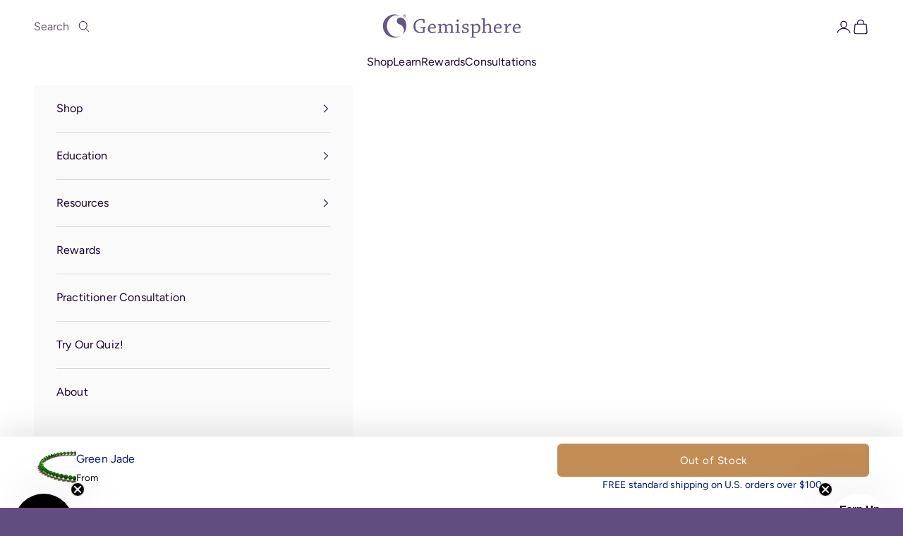

--- FILE ---
content_type: text/html; charset=utf-8
request_url: https://gemisphere.com/collections/therapeutic-gemstones-for-vitality/products/green-jade
body_size: 90197
content:
<!doctype html>

<html class="no-js" lang="en" dir="ltr">
  <head>
    <!-- Microsoft Clarity -->
    <script async crossorigin fetchpriority="high" src="/cdn/shopifycloud/importmap-polyfill/es-modules-shim.2.4.0.js"></script>
<script type="text/javascript">
      (function(c,l,a,r,i,t,y){
          c[a]=c[a]||function(){(c[a].q=c[a].q||[]).push(arguments)};
          t=l.createElement(r);t.async=1;t.src="https://www.clarity.ms/tag/"+i;
          y=l.getElementsByTagName(r)[0];y.parentNode.insertBefore(t,y);
      })(window, document, "clarity", "script", "rm3pm3shiy");
    </script>
    <!-- End Microsoft Clarity -->

    <!-- Lucky Orange -->
  <script async defer src="https://tools.luckyorange.com/core/lo.js?site-id=63cbe2ea"></script>
  <!-- End Lucky Orange -->
    
    <script src="https://analytics.ahrefs.com/analytics.js" data-key="uj0FhzLc0KNfA+e4ZFfj7w" async></script>
	<!-- Added by AVADA SEO Suite -->
	

	<!-- /Added by AVADA SEO Suite -->

    <meta charset="utf-8">
    <!-- Klaviyo Onsite Tracking -->
    <script async src="https://static.klaviyo.com/onsite/js/klaviyo.js?company_id=XnxF6t"></script>

    <meta name="viewport" content="width=device-width, initial-scale=1.0, height=device-height, minimum-scale=1.0, maximum-scale=5.0">

    <title>Discover Strength &amp; Longevity with Green Jade Gemstone Crystal Necklaces</title><meta name="description" content="By strengthening our foundational energies, this ancient and beneficial Green Jade crystal necklace fosters resilience and helps us resist the forces of aging."><link rel="canonical" href="https://gemisphere.com/products/green-jade"><link rel="shortcut icon" href="//gemisphere.com/cdn/shop/files/logo-small-dark.png?v=1709099169&width=96">
      <link rel="apple-touch-icon" href="//gemisphere.com/cdn/shop/files/logo-small-dark.png?v=1709099169&width=180"><link rel="preconnect" href="https://fonts.shopifycdn.com" crossorigin><link rel="preload" href="//gemisphere.com/cdn/fonts/figtree/figtree_n4.3c0838aba1701047e60be6a99a1b0a40ce9b8419.woff2" as="font" type="font/woff2" crossorigin><link rel="preload" href="//gemisphere.com/cdn/fonts/figtree/figtree_n4.3c0838aba1701047e60be6a99a1b0a40ce9b8419.woff2" as="font" type="font/woff2" crossorigin><meta property="og:type" content="product">
  <meta property="og:title" content="Green Jade">
  <meta property="product:price:amount" content="0">
  <meta property="product:price:currency" content="USD"><meta property="og:image" content="http://gemisphere.com/cdn/shop/products/Jade-necklace.jpg?v=1760228698&width=2048">
  <meta property="og:image:secure_url" content="https://gemisphere.com/cdn/shop/products/Jade-necklace.jpg?v=1760228698&width=2048">
  <meta property="og:image:width" content="2048">
  <meta property="og:image:height" content="2048"><meta property="og:description" content="By strengthening our foundational energies, this ancient and beneficial Green Jade crystal necklace fosters resilience and helps us resist the forces of aging."><meta property="og:url" content="https://gemisphere.com/products/green-jade">
<meta property="og:site_name" content="Gemisphere"><meta name="twitter:card" content="summary"><meta name="twitter:title" content="Green Jade">
  <meta name="twitter:description" content="Green Jade increases physical strength, promotes longevity, and provides clearer access to the ancestral wisdom embodied in our DNA."><meta name="twitter:image" content="https://gemisphere.com/cdn/shop/products/Jade-necklace.jpg?crop=center&height=1200&v=1760228698&width=1200">
  <meta name="twitter:image:alt" content="Green Jade - Gemisphere">
  <script type="application/ld+json">
  {
    "@context": "https://schema.org",
    "@type": "Product",
    "productID": 7427819110445,
    "offers": [{
          "@type": "Offer",
          "name": "Green Jade",
          "availability":"https://schema.org/OutOfStock",
          "price": 0.0,
          "priceCurrency": "USD",
          "priceValidUntil": "2026-01-30","sku": "JAD","hasMerchantReturnPolicy": {
              "merchantReturnLink": "https:\/\/gemisphere.com\/policies\/refund-policy"
            },"shippingDetails": {
              "shippingSettingsLink": "https:\/\/gemisphere.com\/policies\/shipping-policy"
            },"url": "https://gemisphere.com/products/green-jade?variant=43430066749485"
        }
],"aggregateRating": {
        "@type": "AggregateRating",
        "ratingValue": "5.0",
        "reviewCount": "7",
        "worstRating": "1.0",
        "bestRating": "5.0"
      },"brand": {
      "@type": "Brand",
      "name": "Gemisphere"
    },
    "name": "Green Jade",
    "description": "Green Jade increases physical strength, promotes longevity, and provides clearer access to the ancestral wisdom embodied in our DNA.",
    "category": "Necklaces",
    "url": "https://gemisphere.com/products/green-jade",
    "sku": "JAD","weight": {
      "@type": "QuantitativeValue",
      "unitCode": "lb",
      "value": 0.8
      },"image": {
      "@type": "ImageObject",
      "url": "https://gemisphere.com/cdn/shop/products/Jade-necklace.jpg?v=1760228698&width=1024",
      "image": "https://gemisphere.com/cdn/shop/products/Jade-necklace.jpg?v=1760228698&width=1024",
      "name": "Green Jade - Gemisphere",
      "width": "1024",
      "height": "1024"
    }
  }
  </script>



  <script type="application/ld+json">
  {
    "@context": "https://schema.org",
    "@type": "BreadcrumbList",
  "itemListElement": [{
      "@type": "ListItem",
      "position": 1,
      "name": "Home",
      "item": "https://gemisphere.com"
    },{
          "@type": "ListItem",
          "position": 2,
          "name": "Vitality",
          "item": "https://gemisphere.com/collections/therapeutic-gemstones-for-vitality"
        }, {
          "@type": "ListItem",
          "position": 3,
          "name": "Green Jade",
          "item": "https://gemisphere.com/products/green-jade"
        }]
  }
  </script>

<style>/* Typography (heading) */
  @font-face {
  font-family: Figtree;
  font-weight: 400;
  font-style: normal;
  font-display: fallback;
  src: url("//gemisphere.com/cdn/fonts/figtree/figtree_n4.3c0838aba1701047e60be6a99a1b0a40ce9b8419.woff2") format("woff2"),
       url("//gemisphere.com/cdn/fonts/figtree/figtree_n4.c0575d1db21fc3821f17fd6617d3dee552312137.woff") format("woff");
}

@font-face {
  font-family: Figtree;
  font-weight: 400;
  font-style: italic;
  font-display: fallback;
  src: url("//gemisphere.com/cdn/fonts/figtree/figtree_i4.89f7a4275c064845c304a4cf8a4a586060656db2.woff2") format("woff2"),
       url("//gemisphere.com/cdn/fonts/figtree/figtree_i4.6f955aaaafc55a22ffc1f32ecf3756859a5ad3e2.woff") format("woff");
}

/* Typography (body) */
  @font-face {
  font-family: Figtree;
  font-weight: 400;
  font-style: normal;
  font-display: fallback;
  src: url("//gemisphere.com/cdn/fonts/figtree/figtree_n4.3c0838aba1701047e60be6a99a1b0a40ce9b8419.woff2") format("woff2"),
       url("//gemisphere.com/cdn/fonts/figtree/figtree_n4.c0575d1db21fc3821f17fd6617d3dee552312137.woff") format("woff");
}

@font-face {
  font-family: Figtree;
  font-weight: 400;
  font-style: italic;
  font-display: fallback;
  src: url("//gemisphere.com/cdn/fonts/figtree/figtree_i4.89f7a4275c064845c304a4cf8a4a586060656db2.woff2") format("woff2"),
       url("//gemisphere.com/cdn/fonts/figtree/figtree_i4.6f955aaaafc55a22ffc1f32ecf3756859a5ad3e2.woff") format("woff");
}

@font-face {
  font-family: Figtree;
  font-weight: 700;
  font-style: normal;
  font-display: fallback;
  src: url("//gemisphere.com/cdn/fonts/figtree/figtree_n7.2fd9bfe01586148e644724096c9d75e8c7a90e55.woff2") format("woff2"),
       url("//gemisphere.com/cdn/fonts/figtree/figtree_n7.ea05de92d862f9594794ab281c4c3a67501ef5fc.woff") format("woff");
}

@font-face {
  font-family: Figtree;
  font-weight: 700;
  font-style: italic;
  font-display: fallback;
  src: url("//gemisphere.com/cdn/fonts/figtree/figtree_i7.06add7096a6f2ab742e09ec7e498115904eda1fe.woff2") format("woff2"),
       url("//gemisphere.com/cdn/fonts/figtree/figtree_i7.ee584b5fcaccdbb5518c0228158941f8df81b101.woff") format("woff");
}

:root {
    /* Container */
    --container-max-width: 100%;
    --container-xxs-max-width: 27.5rem; /* 440px */
    --container-xs-max-width: 42.5rem; /* 680px */
    --container-sm-max-width: 61.25rem; /* 980px */
    --container-md-max-width: 71.875rem; /* 1150px */
    --container-lg-max-width: 78.75rem; /* 1260px */
    --container-xl-max-width: 85rem; /* 1360px */
    --container-gutter: 1.25rem;

    --section-vertical-spacing: 2rem;
    --section-vertical-spacing-tight:2rem;

    --section-stack-gap:1.5rem;
    --section-stack-gap-tight:1.5rem;

    /* Form settings */
    --form-gap: 1.25rem; /* Gap between fieldset and submit button */
    --fieldset-gap: 1rem; /* Gap between each form input within a fieldset */
    --form-control-gap: 0.625rem; /* Gap between input and label (ignored for floating label) */
    --checkbox-control-gap: 0.75rem; /* Horizontal gap between checkbox and its associated label */
    --input-padding-block: 0.65rem; /* Vertical padding for input, textarea and native select */
    --input-padding-inline: 0.8rem; /* Horizontal padding for input, textarea and native select */
    --checkbox-size: 0.875rem; /* Size (width and height) for checkbox */

    /* Other sizes */
    --sticky-area-height: calc(var(--announcement-bar-is-sticky, 0) * var(--announcement-bar-height, 0px) + var(--header-is-sticky, 0) * var(--header-is-visible, 1) * var(--header-height, 0px));

    /* RTL support */
    --transform-logical-flip: 1;
    --transform-origin-start: left;
    --transform-origin-end: right;

    /**
     * ---------------------------------------------------------------------
     * TYPOGRAPHY
     * ---------------------------------------------------------------------
     */

    /* Font properties */
    --heading-font-family: Figtree, sans-serif;
    --heading-font-weight: 400;
    --heading-font-style: normal;
    --heading-text-transform: normal;
    --heading-letter-spacing: 0.01em;
    --text-font-family: Figtree, sans-serif;
    --text-font-weight: 400;
    --text-font-style: normal;
    --text-letter-spacing: 0.01em;
    --button-font: var(--heading-font-style) var(--heading-font-weight) var(--text-sm) / 1.65 var(--heading-font-family);
    --button-text-transform: normal;
    --button-letter-spacing: 0.04em;

    /* Font sizes */--text-heading-size-factor: 1.5;
    --text-h1: max(0.6875rem, clamp(1.375rem, 1.146341463414634rem + 0.975609756097561vw, 2rem) * var(--text-heading-size-factor));
    --text-h2: max(0.6875rem, clamp(1.25rem, 1.0670731707317074rem + 0.7804878048780488vw, 1.75rem) * var(--text-heading-size-factor));
    --text-h3: max(0.6875rem, clamp(1.125rem, 1.0335365853658536rem + 0.3902439024390244vw, 1.375rem) * var(--text-heading-size-factor));
    --text-h4: max(0.6875rem, clamp(1rem, 0.9542682926829268rem + 0.1951219512195122vw, 1.125rem) * var(--text-heading-size-factor));
    --text-h5: calc(0.875rem * var(--text-heading-size-factor));
    --text-h6: calc(0.75rem * var(--text-heading-size-factor));

    --text-xs: 0.875rem;
    --text-sm: 0.9375rem;
    --text-base: 1.0rem;
    --text-lg: 1.125rem;
    --text-xl: 1.25rem;

    /* Rounded variables (used for border radius) */
    --rounded-full: 9999px;
    --button-border-radius: 0.375rem;
    --input-border-radius: 0.375rem;

    /* Box shadow */
    --shadow-sm: 0 2px 8px rgb(0 0 0 / 0.05);
    --shadow: 0 5px 15px rgb(0 0 0 / 0.05);
    --shadow-md: 0 5px 30px rgb(0 0 0 / 0.05);
    --shadow-block: px px px rgb(var(--text-primary) / 0.0);

    /**
     * ---------------------------------------------------------------------
     * OTHER
     * ---------------------------------------------------------------------
     */

    --checkmark-svg-url: url(//gemisphere.com/cdn/shop/t/111/assets/checkmark.svg?v=77552481021870063511762126536);
    --cursor-zoom-in-svg-url: url(//gemisphere.com/cdn/shop/t/111/assets/cursor-zoom-in.svg?v=42127573244719373281762126536);
  }

  [dir="rtl"]:root {
    /* RTL support */
    --transform-logical-flip: -1;
    --transform-origin-start: right;
    --transform-origin-end: left;
  }

  @media screen and (min-width: 700px) {
    :root {
      /* Typography (font size) */
      --text-xs: 0.875rem;
      --text-sm: 0.9375rem;
      --text-base: 1.0rem;
      --text-lg: 1.125rem;
      --text-xl: 1.375rem;

      /* Spacing settings */
      --container-gutter: 2rem;
    }
  }

  @media screen and (min-width: 1000px) {
    :root {
      /* Spacing settings */
      --container-gutter: 3rem;

      --section-vertical-spacing: 3rem;
      --section-vertical-spacing-tight: 3rem;

      --section-stack-gap:2.25rem;
      --section-stack-gap-tight:2.25rem;
    }
  }:root {/* Overlay used for modal */
    --page-overlay: 0 0 0 / 0.4;

    /* We use the first scheme background as default */
    --page-background: ;

    /* Product colors */
    --on-sale-text: 227 44 43;
    --on-sale-badge-background: 227 44 43;
    --on-sale-badge-text: 255 255 255;
    --sold-out-badge-background: 239 239 239;
    --sold-out-badge-text: 0 0 0 / 0.65;
    --custom-badge-background: 28 28 28;
    --custom-badge-text: 255 255 255;
    --star-color: 194 141 85;

    /* Status colors */
    --success-background: 212 227 203;
    --success-text: 48 122 7;
    --warning-background: 253 241 224;
    --warning-text: 237 138 0;
    --error-background: 243 204 204;
    --error-text: 203 43 43;
  }.color-scheme--scheme-1 {
      /* Color settings */--accent: 98 77 128;
      --text-color: 26 2 46;
      --background: 255 255 255 / 1.0;
      --background-without-opacity: 255 255 255;
      --background-gradient: ;--border-color: 221 217 224;/* Button colors */
      --button-background: 98 77 128;
      --button-text-color: 255 255 255;

      /* Circled buttons */
      --circle-button-background: 255 255 255;
      --circle-button-text-color: 194 141 85;
    }.shopify-section:has(.section-spacing.color-scheme--bg-54922f2e920ba8346f6dc0fba343d673) + .shopify-section:has(.section-spacing.color-scheme--bg-54922f2e920ba8346f6dc0fba343d673:not(.bordered-section)) .section-spacing {
      padding-block-start: 0;
    }.color-scheme--scheme-2 {
      /* Color settings */--accent: 194 141 85;
      --text-color: 26 2 46;
      --background: 250 250 250 / 1.0;
      --background-without-opacity: 250 250 250;
      --background-gradient: ;--border-color: 216 213 219;/* Button colors */
      --button-background: 194 141 85;
      --button-text-color: 255 255 255;

      /* Circled buttons */
      --circle-button-background: 255 255 255;
      --circle-button-text-color: 194 141 85;
    }.shopify-section:has(.section-spacing.color-scheme--bg-19247a2159a2df860c61949669e299c4) + .shopify-section:has(.section-spacing.color-scheme--bg-19247a2159a2df860c61949669e299c4:not(.bordered-section)) .section-spacing {
      padding-block-start: 0;
    }.color-scheme--scheme-3 {
      /* Color settings */--accent: 194 141 85;
      --text-color: 255 255 255;
      --background: 98 77 128 / 1.0;
      --background-without-opacity: 98 77 128;
      --background-gradient: ;--border-color: 122 104 147;/* Button colors */
      --button-background: 194 141 85;
      --button-text-color: 255 255 255;

      /* Circled buttons */
      --circle-button-background: 255 255 255;
      --circle-button-text-color: 194 141 85;
    }.shopify-section:has(.section-spacing.color-scheme--bg-ca747cd18471ec7c558c41c7a74d54c4) + .shopify-section:has(.section-spacing.color-scheme--bg-ca747cd18471ec7c558c41c7a74d54c4:not(.bordered-section)) .section-spacing {
      padding-block-start: 0;
    }.color-scheme--scheme-4 {
      /* Color settings */--accent: 98 77 128;
      --text-color: 255 255 255;
      --background: 0 0 0 / 0.0;
      --background-without-opacity: 0 0 0;
      --background-gradient: ;--border-color: 255 255 255;/* Button colors */
      --button-background: 98 77 128;
      --button-text-color: 255 255 255;

      /* Circled buttons */
      --circle-button-background: 255 255 255;
      --circle-button-text-color: 194 141 85;
    }.shopify-section:has(.section-spacing.color-scheme--bg-3671eee015764974ee0aef1536023e0f) + .shopify-section:has(.section-spacing.color-scheme--bg-3671eee015764974ee0aef1536023e0f:not(.bordered-section)) .section-spacing {
      padding-block-start: 0;
    }.color-scheme--dialog {
      /* Color settings */--accent: 194 141 85;
      --text-color: 26 2 46;
      --background: 250 250 250 / 1.0;
      --background-without-opacity: 250 250 250;
      --background-gradient: ;--border-color: 216 213 219;/* Button colors */
      --button-background: 194 141 85;
      --button-text-color: 255 255 255;

      /* Circled buttons */
      --circle-button-background: 255 255 255;
      --circle-button-text-color: 194 141 85;
    }

  .chart-badges{
    text-align: center;
    line-height: 1;
    border-radius: 4px;
    background: #e32c2b;
    padding: 3px;
    font-size: 10px;
    color: #ffffff;
        margin-left: 10px;
}
</style><script>
  document.documentElement.classList.replace('no-js', 'js');

  // This allows to expose several variables to the global scope, to be used in scripts
  window.themeVariables = {
    settings: {
      showPageTransition: true,
      pageType: "product",
      moneyFormat: "${{amount_no_decimals}}",
      moneyWithCurrencyFormat: "${{amount_no_decimals}} USD",
      currencyCodeEnabled: false,
      cartType: "drawer",
      staggerMenuApparition: true
    },

    strings: {
      addToCartButton: "Add to bag",
      soldOutButton: "Out of Stock",
      preOrderButton: "Pre-order",
      unavailableButton: "Unavailable",
      addedToCart: "Added to your bag!",
      closeGallery: "Close gallery",
      zoomGallery: "Zoom picture",
      errorGallery: "Image cannot be loaded",
      soldOutBadge: "Out of Stock",
      discountBadge: "Save @@",
      sku: "SKU:",
      shippingEstimatorNoResults: "Sorry, we do not ship to your address.",
      shippingEstimatorOneResult: "There is one shipping rate for your address:",
      shippingEstimatorMultipleResults: "There are several shipping rates for your address:",
      shippingEstimatorError: "One or more error occurred while retrieving shipping rates:",
      next: "Next",
      previous: "Previous"
    },

    mediaQueries: {
      'sm': 'screen and (min-width: 700px)',
      'md': 'screen and (min-width: 1000px)',
      'lg': 'screen and (min-width: 1150px)',
      'xl': 'screen and (min-width: 1400px)',
      '2xl': 'screen and (min-width: 1600px)',
      'sm-max': 'screen and (max-width: 699px)',
      'md-max': 'screen and (max-width: 999px)',
      'lg-max': 'screen and (max-width: 1149px)',
      'xl-max': 'screen and (max-width: 1399px)',
      '2xl-max': 'screen and (max-width: 1599px)',
      'motion-safe': '(prefers-reduced-motion: no-preference)',
      'motion-reduce': '(prefers-reduced-motion: reduce)',
      'supports-hover': 'screen and (pointer: fine)',
      'supports-touch': 'screen and (hover: none)'
    }
  };window.addEventListener('pageshow', async (event) => {
      const isReloaded = (window.performance.navigation && window.performance.navigation.type === 1) || window.performance.getEntriesByType('navigation').map((nav) => nav.type).includes('reload');

      if (window.matchMedia('(prefers-reduced-motion: no-preference)').matches && !event.persisted && !isReloaded && document.referrer.includes(location.host)) {
        await document.body.animate({opacity: [0, 1]}, {duration: 200}).finished;
      }

      document.body.style.setProperty('opacity', '1');
    });</script>    <link rel="prefetch" href="https://gemisphere.com" as="document">
    <link rel="preconnect" href="//fonts.shopifycdn.com/" crossorigin>
    <link rel="preconnect" href="https://gemisphere.com" crossorigin>
    <link rel="preconnect" href="https://cdn.shopify.com" crossorigin>
    <link rel="preconnect" href="//v.shopify.com/" crossorigin>
    <link rel="preconnect" href="https://monorail-edge.shopifysvc.com">
    <link rel="dns-prefetch" href="//gemisphere.com" crossorigin>
    <link rel="dns-prefetch" href="//gemisphere-com.myshopify.com" crossorigin>
    <link rel="dns-prefetch" href="//cdn.shopify.com" crossorigin>
    <link rel="dns-prefetch" href="//v.shopify.com" crossorigin>
    <link rel="dns-prefetch" href="//fonts.shopifycdn.com" crossorigin>
    <link rel="dns-prefetch" href="https://www.googletagmanager.com/">
    <link rel="dns-prefetch" href="https://ajax.googleapis.com">
    <link rel="dns-prefetch" href="https://maps.googleapis.com">
    <link rel="dns-prefetch" href="https://maps.gstatic.com">
    
    
    <link rel="preload" as="image" href="//gemisphere.com/cdn/shop/products/Jade-necklace_800x.jpg?v=1760228698">
    

    

<script type="text/javascript"> const observer = new MutationObserver(e => { e.forEach(({ addedNodes: e }) => { e.forEach(e => { 1 === e.nodeType && "SCRIPT" === e.tagName && (e.innerHTML.includes("asyncLoad") && (e.innerHTML = e.innerHTML.replace("if(window.attachEvent)", "document.addEventListener('asyncLazyLoad',function(event){asyncLoad();});if(window.attachEvent)").replaceAll(", asyncLoad", ", function(){}")), e.innerHTML.includes("PreviewBarInjector") && (e.innerHTML = e.innerHTML.replace("DOMContentLoaded", "asyncLazyLoad")), (e.className == 'analytics') && (e.type = 'text/lazyload'),(e.src.includes("assets/storefront/features")||e.src.includes("assets/shopify_pay")||e.src.includes("connect.facebook.net"))&&(e.setAttribute("data-src", e.src), e.removeAttribute("src")))})})});observer.observe(document.documentElement,{childList:!0,subtree:!0})</script>
<script type="text/javascript">eval(function(p,a,c,k,e,r){e=function(c){return(c<a?'':e(parseInt(c/a)))+((c=c%a)>35?String.fromCharCode(c+29):c.toString(36))};if(!''.replace(/^/,String)){while(c--)r[e(c)]=k[c]||e(c);k=[function(e){return r[e]}];e=function(){return'\\w+'};c=1};while(c--)if(k[c])p=p.replace(new RegExp('\\b'+e(c)+'\\b','g'),k[c]);return p}('l(r.O=="P y"){i j=[],s=[];u Q(a,b=R){S c;T(...d)=>{U(c),c=V(()=>a.W(X,d),b)}}2.m="Y"+(2.z||"")+"Z";2.A="10"+(2.z||"")+"11";12{i a=r[2.m],e=r[2.A];2.k=(e.B(\'y\')>-1&&a.B(\'13\')<0),2.m="!1",c=C}14(d){2.k=!1;i c=C;2.m="!1"}2.k=k;l(k)i v=D E(e=>{e.8(({F:e})=>{e.8(e=>{1===e.5&&"G"===e.6&&(e.4("n","o"),e.4("f-3",e.3),e.g("3")),1===e.5&&"H"===e.6&&++p>q&&e.4("n","o"),1===e.5&&"I"===e.6&&j.w&&j.8(t=>{e.7.h(t)&&(e.4("f-7",e.7),e.g("7"))}),1===e.5&&"J"===e.6&&(e.4("f-3",e.3),e.g("3"),e.15="16/17")})})}),p=0,q=K;18 i v=D E(e=>{e.8(({F:e})=>{e.8(e=>{1===e.5&&"G"===e.6&&(e.4("n","o"),e.4("f-3",e.3),e.g("3")),1===e.5&&"H"===e.6&&++p>q&&e.4("n","o"),1===e.5&&"I"===e.6&&j.w&&j.8(t=>{e.7.h(t)&&(e.4("f-7",e.7),e.g("7"))}),1===e.5&&"J"===e.6&&(s.w&&s.8(t=>{e.3.h(t)&&(e.4("f-3",e.3),e.g("3"))}),e.9.h("x")&&(e.9=e.9.L("l(2.M)","N.19(\'1a\',u(1b){x();});l(2.M)").1c(", x",", u(){}")),(e.9.h("1d")||e.9.h("1e"))&&(e.9=e.9.L("1f","1g")))})})}),p=0,q=K;v.1h(N.1i,{1j:!0,1k:!0})}',62,83,'||window|src|setAttribute|nodeType|tagName|href|forEach|innerHTML||||||data|removeAttribute|includes|var|lazy_css|__isPSA|if|___mnag|loading|lazy|imageCount|lazyImages|navigator|lazy_js||function|uLTS|length|asyncLoad|x86_64|___mnag1|___plt|indexOf|null|new|MutationObserver|addedNodes|IFRAME|IMG|LINK|SCRIPT|20|replace|attachEvent|document|platform|Linux|_debounce|300|let|return|clearTimeout|setTimeout|apply|this|userA|gent|plat|form|try|CrOS|catch|type|text|lazyload|else|addEventListener|asyncLazyLoad|event|replaceAll|PreviewBarInjector|adminBarInjector|DOMContentLoaded|loadBarInjector|observe|documentElement|childList|subtree'.split('|'),0,{}))</script><script>
      if (!(HTMLScriptElement.supports && HTMLScriptElement.supports('importmap'))) {
        const importMapPolyfill = document.createElement('script');
        importMapPolyfill.async = true;
        importMapPolyfill.src = "//gemisphere.com/cdn/shop/t/111/assets/es-module-shims.min.js?v=163628956881225179081762126536";

        document.head.appendChild(importMapPolyfill);
      }
    </script>

    <script type="importmap">{
        "imports": {
          "vendor": "//gemisphere.com/cdn/shop/t/111/assets/vendor.min.js?v=55120211853256353121762126536",
          "theme": "//gemisphere.com/cdn/shop/t/111/assets/theme.js?v=41870847793071402691762126536",
          "photoswipe": "//gemisphere.com/cdn/shop/t/111/assets/photoswipe.min.js?v=20290624223189769891762126536"
        }
      }
    </script>

    <script type="module" src="//gemisphere.com/cdn/shop/t/111/assets/vendor.min.js?v=55120211853256353121762126536"></script>
    <script type="module" src="//gemisphere.com/cdn/shop/t/111/assets/theme.js?v=41870847793071402691762126536"></script>

    <script>window.performance && window.performance.mark && window.performance.mark('shopify.content_for_header.start');</script><meta name="facebook-domain-verification" content="p5syhji8j460xxvwsfvz1pjv8kntiy">
<meta name="google-site-verification" content="QcvG7hz_uHuJxo5YMGxMq-eoR8xcqX4IsD9eGuMlruk">
<meta id="shopify-digital-wallet" name="shopify-digital-wallet" content="/60126134317/digital_wallets/dialog">
<meta name="shopify-checkout-api-token" content="eeeae4f46fd696ff27d5f8587df2f0ed">
<meta id="in-context-paypal-metadata" data-shop-id="60126134317" data-venmo-supported="true" data-environment="production" data-locale="en_US" data-paypal-v4="true" data-currency="USD">
<link rel="alternate" type="application/json+oembed" href="https://gemisphere.com/products/green-jade.oembed">
<script async="async" src="/checkouts/internal/preloads.js?locale=en-US"></script>
<link rel="preconnect" href="https://shop.app" crossorigin="anonymous">
<script async="async" src="https://shop.app/checkouts/internal/preloads.js?locale=en-US&shop_id=60126134317" crossorigin="anonymous"></script>
<script id="apple-pay-shop-capabilities" type="application/json">{"shopId":60126134317,"countryCode":"US","currencyCode":"USD","merchantCapabilities":["supports3DS"],"merchantId":"gid:\/\/shopify\/Shop\/60126134317","merchantName":"Gemisphere","requiredBillingContactFields":["postalAddress","email","phone"],"requiredShippingContactFields":["postalAddress","email","phone"],"shippingType":"shipping","supportedNetworks":["visa","masterCard","amex","discover","elo","jcb"],"total":{"type":"pending","label":"Gemisphere","amount":"1.00"},"shopifyPaymentsEnabled":true,"supportsSubscriptions":true}</script>
<script id="shopify-features" type="application/json">{"accessToken":"eeeae4f46fd696ff27d5f8587df2f0ed","betas":["rich-media-storefront-analytics"],"domain":"gemisphere.com","predictiveSearch":true,"shopId":60126134317,"locale":"en"}</script>
<script>var Shopify = Shopify || {};
Shopify.shop = "gemisphere-com.myshopify.com";
Shopify.locale = "en";
Shopify.currency = {"active":"USD","rate":"1.0"};
Shopify.country = "US";
Shopify.theme = {"name":"Shungite Launch 11\/3\/25","id":145985699885,"schema_name":"Prestige","schema_version":"9.3.0","theme_store_id":855,"role":"main"};
Shopify.theme.handle = "null";
Shopify.theme.style = {"id":null,"handle":null};
Shopify.cdnHost = "gemisphere.com/cdn";
Shopify.routes = Shopify.routes || {};
Shopify.routes.root = "/";</script>
<script type="module">!function(o){(o.Shopify=o.Shopify||{}).modules=!0}(window);</script>
<script>!function(o){function n(){var o=[];function n(){o.push(Array.prototype.slice.apply(arguments))}return n.q=o,n}var t=o.Shopify=o.Shopify||{};t.loadFeatures=n(),t.autoloadFeatures=n()}(window);</script>
<script>
  window.ShopifyPay = window.ShopifyPay || {};
  window.ShopifyPay.apiHost = "shop.app\/pay";
  window.ShopifyPay.redirectState = null;
</script>
<script id="shop-js-analytics" type="application/json">{"pageType":"product"}</script>
<script defer="defer" async type="module" src="//gemisphere.com/cdn/shopifycloud/shop-js/modules/v2/client.init-shop-cart-sync_BdyHc3Nr.en.esm.js"></script>
<script defer="defer" async type="module" src="//gemisphere.com/cdn/shopifycloud/shop-js/modules/v2/chunk.common_Daul8nwZ.esm.js"></script>
<script type="module">
  await import("//gemisphere.com/cdn/shopifycloud/shop-js/modules/v2/client.init-shop-cart-sync_BdyHc3Nr.en.esm.js");
await import("//gemisphere.com/cdn/shopifycloud/shop-js/modules/v2/chunk.common_Daul8nwZ.esm.js");

  window.Shopify.SignInWithShop?.initShopCartSync?.({"fedCMEnabled":true,"windoidEnabled":true});

</script>
<script defer="defer" async type="module" src="//gemisphere.com/cdn/shopifycloud/shop-js/modules/v2/client.payment-terms_MV4M3zvL.en.esm.js"></script>
<script defer="defer" async type="module" src="//gemisphere.com/cdn/shopifycloud/shop-js/modules/v2/chunk.common_Daul8nwZ.esm.js"></script>
<script defer="defer" async type="module" src="//gemisphere.com/cdn/shopifycloud/shop-js/modules/v2/chunk.modal_CQq8HTM6.esm.js"></script>
<script type="module">
  await import("//gemisphere.com/cdn/shopifycloud/shop-js/modules/v2/client.payment-terms_MV4M3zvL.en.esm.js");
await import("//gemisphere.com/cdn/shopifycloud/shop-js/modules/v2/chunk.common_Daul8nwZ.esm.js");
await import("//gemisphere.com/cdn/shopifycloud/shop-js/modules/v2/chunk.modal_CQq8HTM6.esm.js");

  
</script>
<script>
  window.Shopify = window.Shopify || {};
  if (!window.Shopify.featureAssets) window.Shopify.featureAssets = {};
  window.Shopify.featureAssets['shop-js'] = {"shop-cart-sync":["modules/v2/client.shop-cart-sync_QYOiDySF.en.esm.js","modules/v2/chunk.common_Daul8nwZ.esm.js"],"init-fed-cm":["modules/v2/client.init-fed-cm_DchLp9rc.en.esm.js","modules/v2/chunk.common_Daul8nwZ.esm.js"],"shop-button":["modules/v2/client.shop-button_OV7bAJc5.en.esm.js","modules/v2/chunk.common_Daul8nwZ.esm.js"],"init-windoid":["modules/v2/client.init-windoid_DwxFKQ8e.en.esm.js","modules/v2/chunk.common_Daul8nwZ.esm.js"],"shop-cash-offers":["modules/v2/client.shop-cash-offers_DWtL6Bq3.en.esm.js","modules/v2/chunk.common_Daul8nwZ.esm.js","modules/v2/chunk.modal_CQq8HTM6.esm.js"],"shop-toast-manager":["modules/v2/client.shop-toast-manager_CX9r1SjA.en.esm.js","modules/v2/chunk.common_Daul8nwZ.esm.js"],"init-shop-email-lookup-coordinator":["modules/v2/client.init-shop-email-lookup-coordinator_UhKnw74l.en.esm.js","modules/v2/chunk.common_Daul8nwZ.esm.js"],"pay-button":["modules/v2/client.pay-button_DzxNnLDY.en.esm.js","modules/v2/chunk.common_Daul8nwZ.esm.js"],"avatar":["modules/v2/client.avatar_BTnouDA3.en.esm.js"],"init-shop-cart-sync":["modules/v2/client.init-shop-cart-sync_BdyHc3Nr.en.esm.js","modules/v2/chunk.common_Daul8nwZ.esm.js"],"shop-login-button":["modules/v2/client.shop-login-button_D8B466_1.en.esm.js","modules/v2/chunk.common_Daul8nwZ.esm.js","modules/v2/chunk.modal_CQq8HTM6.esm.js"],"init-customer-accounts-sign-up":["modules/v2/client.init-customer-accounts-sign-up_C8fpPm4i.en.esm.js","modules/v2/client.shop-login-button_D8B466_1.en.esm.js","modules/v2/chunk.common_Daul8nwZ.esm.js","modules/v2/chunk.modal_CQq8HTM6.esm.js"],"init-shop-for-new-customer-accounts":["modules/v2/client.init-shop-for-new-customer-accounts_CVTO0Ztu.en.esm.js","modules/v2/client.shop-login-button_D8B466_1.en.esm.js","modules/v2/chunk.common_Daul8nwZ.esm.js","modules/v2/chunk.modal_CQq8HTM6.esm.js"],"init-customer-accounts":["modules/v2/client.init-customer-accounts_dRgKMfrE.en.esm.js","modules/v2/client.shop-login-button_D8B466_1.en.esm.js","modules/v2/chunk.common_Daul8nwZ.esm.js","modules/v2/chunk.modal_CQq8HTM6.esm.js"],"shop-follow-button":["modules/v2/client.shop-follow-button_CkZpjEct.en.esm.js","modules/v2/chunk.common_Daul8nwZ.esm.js","modules/v2/chunk.modal_CQq8HTM6.esm.js"],"lead-capture":["modules/v2/client.lead-capture_BntHBhfp.en.esm.js","modules/v2/chunk.common_Daul8nwZ.esm.js","modules/v2/chunk.modal_CQq8HTM6.esm.js"],"checkout-modal":["modules/v2/client.checkout-modal_CfxcYbTm.en.esm.js","modules/v2/chunk.common_Daul8nwZ.esm.js","modules/v2/chunk.modal_CQq8HTM6.esm.js"],"shop-login":["modules/v2/client.shop-login_Da4GZ2H6.en.esm.js","modules/v2/chunk.common_Daul8nwZ.esm.js","modules/v2/chunk.modal_CQq8HTM6.esm.js"],"payment-terms":["modules/v2/client.payment-terms_MV4M3zvL.en.esm.js","modules/v2/chunk.common_Daul8nwZ.esm.js","modules/v2/chunk.modal_CQq8HTM6.esm.js"]};
</script>
<script>(function() {
  var isLoaded = false;
  function asyncLoad() {
    if (isLoaded) return;
    isLoaded = true;
    var urls = ["https:\/\/static.klaviyo.com\/onsite\/js\/klaviyo.js?company_id=XnxF6t\u0026shop=gemisphere-com.myshopify.com","https:\/\/cdn.shopify.com\/s\/files\/1\/0601\/2613\/4317\/t\/39\/assets\/loy_60126134317.js?v=1712774249\u0026shop=gemisphere-com.myshopify.com","https:\/\/tools.luckyorange.com\/core\/lo.js?site-id=63cbe2ea\u0026shop=gemisphere-com.myshopify.com","\/\/cdn.shopify.com\/proxy\/6c132db2bec4fb84e635414686cb879240bf4aed685c6bfecc0ca80d9e539f7e\/d1639lhkj5l89m.cloudfront.net\/js\/storefront\/uppromote.js?shop=gemisphere-com.myshopify.com\u0026sp-cache-control=cHVibGljLCBtYXgtYWdlPTkwMA"];
    for (var i = 0; i < urls.length; i++) {
      var s = document.createElement('script');
      s.type = 'text/javascript';
      s.async = true;
      s.src = urls[i];
      var x = document.getElementsByTagName('script')[0];
      x.parentNode.insertBefore(s, x);
    }
  };
  if(window.attachEvent) {
    window.attachEvent('onload', asyncLoad);
  } else {
    window.addEventListener('load', asyncLoad, false);
  }
})();</script>
<script id="__st">var __st={"a":60126134317,"offset":-28800,"reqid":"6abf7a03-d54d-44fe-af65-2962e5fda348-1768962260","pageurl":"gemisphere.com\/collections\/therapeutic-gemstones-for-vitality\/products\/green-jade","u":"8d170e68c829","p":"product","rtyp":"product","rid":7427819110445};</script>
<script>window.ShopifyPaypalV4VisibilityTracking = true;</script>
<script id="captcha-bootstrap">!function(){'use strict';const t='contact',e='account',n='new_comment',o=[[t,t],['blogs',n],['comments',n],[t,'customer']],c=[[e,'customer_login'],[e,'guest_login'],[e,'recover_customer_password'],[e,'create_customer']],r=t=>t.map((([t,e])=>`form[action*='/${t}']:not([data-nocaptcha='true']) input[name='form_type'][value='${e}']`)).join(','),a=t=>()=>t?[...document.querySelectorAll(t)].map((t=>t.form)):[];function s(){const t=[...o],e=r(t);return a(e)}const i='password',u='form_key',d=['recaptcha-v3-token','g-recaptcha-response','h-captcha-response',i],f=()=>{try{return window.sessionStorage}catch{return}},m='__shopify_v',_=t=>t.elements[u];function p(t,e,n=!1){try{const o=window.sessionStorage,c=JSON.parse(o.getItem(e)),{data:r}=function(t){const{data:e,action:n}=t;return t[m]||n?{data:e,action:n}:{data:t,action:n}}(c);for(const[e,n]of Object.entries(r))t.elements[e]&&(t.elements[e].value=n);n&&o.removeItem(e)}catch(o){console.error('form repopulation failed',{error:o})}}const l='form_type',E='cptcha';function T(t){t.dataset[E]=!0}const w=window,h=w.document,L='Shopify',v='ce_forms',y='captcha';let A=!1;((t,e)=>{const n=(g='f06e6c50-85a8-45c8-87d0-21a2b65856fe',I='https://cdn.shopify.com/shopifycloud/storefront-forms-hcaptcha/ce_storefront_forms_captcha_hcaptcha.v1.5.2.iife.js',D={infoText:'Protected by hCaptcha',privacyText:'Privacy',termsText:'Terms'},(t,e,n)=>{const o=w[L][v],c=o.bindForm;if(c)return c(t,g,e,D).then(n);var r;o.q.push([[t,g,e,D],n]),r=I,A||(h.body.append(Object.assign(h.createElement('script'),{id:'captcha-provider',async:!0,src:r})),A=!0)});var g,I,D;w[L]=w[L]||{},w[L][v]=w[L][v]||{},w[L][v].q=[],w[L][y]=w[L][y]||{},w[L][y].protect=function(t,e){n(t,void 0,e),T(t)},Object.freeze(w[L][y]),function(t,e,n,w,h,L){const[v,y,A,g]=function(t,e,n){const i=e?o:[],u=t?c:[],d=[...i,...u],f=r(d),m=r(i),_=r(d.filter((([t,e])=>n.includes(e))));return[a(f),a(m),a(_),s()]}(w,h,L),I=t=>{const e=t.target;return e instanceof HTMLFormElement?e:e&&e.form},D=t=>v().includes(t);t.addEventListener('submit',(t=>{const e=I(t);if(!e)return;const n=D(e)&&!e.dataset.hcaptchaBound&&!e.dataset.recaptchaBound,o=_(e),c=g().includes(e)&&(!o||!o.value);(n||c)&&t.preventDefault(),c&&!n&&(function(t){try{if(!f())return;!function(t){const e=f();if(!e)return;const n=_(t);if(!n)return;const o=n.value;o&&e.removeItem(o)}(t);const e=Array.from(Array(32),(()=>Math.random().toString(36)[2])).join('');!function(t,e){_(t)||t.append(Object.assign(document.createElement('input'),{type:'hidden',name:u})),t.elements[u].value=e}(t,e),function(t,e){const n=f();if(!n)return;const o=[...t.querySelectorAll(`input[type='${i}']`)].map((({name:t})=>t)),c=[...d,...o],r={};for(const[a,s]of new FormData(t).entries())c.includes(a)||(r[a]=s);n.setItem(e,JSON.stringify({[m]:1,action:t.action,data:r}))}(t,e)}catch(e){console.error('failed to persist form',e)}}(e),e.submit())}));const S=(t,e)=>{t&&!t.dataset[E]&&(n(t,e.some((e=>e===t))),T(t))};for(const o of['focusin','change'])t.addEventListener(o,(t=>{const e=I(t);D(e)&&S(e,y())}));const B=e.get('form_key'),M=e.get(l),P=B&&M;t.addEventListener('DOMContentLoaded',(()=>{const t=y();if(P)for(const e of t)e.elements[l].value===M&&p(e,B);[...new Set([...A(),...v().filter((t=>'true'===t.dataset.shopifyCaptcha))])].forEach((e=>S(e,t)))}))}(h,new URLSearchParams(w.location.search),n,t,e,['guest_login'])})(!0,!0)}();</script>
<script integrity="sha256-4kQ18oKyAcykRKYeNunJcIwy7WH5gtpwJnB7kiuLZ1E=" data-source-attribution="shopify.loadfeatures" defer="defer" src="//gemisphere.com/cdn/shopifycloud/storefront/assets/storefront/load_feature-a0a9edcb.js" crossorigin="anonymous"></script>
<script crossorigin="anonymous" defer="defer" src="//gemisphere.com/cdn/shopifycloud/storefront/assets/shopify_pay/storefront-65b4c6d7.js?v=20250812"></script>
<script data-source-attribution="shopify.dynamic_checkout.dynamic.init">var Shopify=Shopify||{};Shopify.PaymentButton=Shopify.PaymentButton||{isStorefrontPortableWallets:!0,init:function(){window.Shopify.PaymentButton.init=function(){};var t=document.createElement("script");t.src="https://gemisphere.com/cdn/shopifycloud/portable-wallets/latest/portable-wallets.en.js",t.type="module",document.head.appendChild(t)}};
</script>
<script data-source-attribution="shopify.dynamic_checkout.buyer_consent">
  function portableWalletsHideBuyerConsent(e){var t=document.getElementById("shopify-buyer-consent"),n=document.getElementById("shopify-subscription-policy-button");t&&n&&(t.classList.add("hidden"),t.setAttribute("aria-hidden","true"),n.removeEventListener("click",e))}function portableWalletsShowBuyerConsent(e){var t=document.getElementById("shopify-buyer-consent"),n=document.getElementById("shopify-subscription-policy-button");t&&n&&(t.classList.remove("hidden"),t.removeAttribute("aria-hidden"),n.addEventListener("click",e))}window.Shopify?.PaymentButton&&(window.Shopify.PaymentButton.hideBuyerConsent=portableWalletsHideBuyerConsent,window.Shopify.PaymentButton.showBuyerConsent=portableWalletsShowBuyerConsent);
</script>
<script>
  function portableWalletsCleanup(e){e&&e.src&&console.error("Failed to load portable wallets script "+e.src);var t=document.querySelectorAll("shopify-accelerated-checkout .shopify-payment-button__skeleton, shopify-accelerated-checkout-cart .wallet-cart-button__skeleton"),e=document.getElementById("shopify-buyer-consent");for(let e=0;e<t.length;e++)t[e].remove();e&&e.remove()}function portableWalletsNotLoadedAsModule(e){e instanceof ErrorEvent&&"string"==typeof e.message&&e.message.includes("import.meta")&&"string"==typeof e.filename&&e.filename.includes("portable-wallets")&&(window.removeEventListener("error",portableWalletsNotLoadedAsModule),window.Shopify.PaymentButton.failedToLoad=e,"loading"===document.readyState?document.addEventListener("DOMContentLoaded",window.Shopify.PaymentButton.init):window.Shopify.PaymentButton.init())}window.addEventListener("error",portableWalletsNotLoadedAsModule);
</script>

<script type="module" src="https://gemisphere.com/cdn/shopifycloud/portable-wallets/latest/portable-wallets.en.js" onError="portableWalletsCleanup(this)" crossorigin="anonymous"></script>
<script nomodule>
  document.addEventListener("DOMContentLoaded", portableWalletsCleanup);
</script>

<script id='scb4127' type='text/javascript' async='' src='https://gemisphere.com/cdn/shopifycloud/privacy-banner/storefront-banner.js'></script><link id="shopify-accelerated-checkout-styles" rel="stylesheet" media="screen" href="https://gemisphere.com/cdn/shopifycloud/portable-wallets/latest/accelerated-checkout-backwards-compat.css" crossorigin="anonymous">
<style id="shopify-accelerated-checkout-cart">
        #shopify-buyer-consent {
  margin-top: 1em;
  display: inline-block;
  width: 100%;
}

#shopify-buyer-consent.hidden {
  display: none;
}

#shopify-subscription-policy-button {
  background: none;
  border: none;
  padding: 0;
  text-decoration: underline;
  font-size: inherit;
  cursor: pointer;
}

#shopify-subscription-policy-button::before {
  box-shadow: none;
}

      </style>

<script>window.performance && window.performance.mark && window.performance.mark('shopify.content_for_header.end');</script>
<link href="//gemisphere.com/cdn/shop/t/111/assets/theme.css?v=28535999774871643621762126536" rel="stylesheet" type="text/css" media="all" /><link href="//gemisphere.com/cdn/shop/t/111/assets/custom.css?v=184441668182918317591762126536" rel="stylesheet" type="text/css" media="all" /><!-- BEGIN app block: shopify://apps/klaviyo-email-marketing-sms/blocks/klaviyo-onsite-embed/2632fe16-c075-4321-a88b-50b567f42507 -->












  <script async src="https://static.klaviyo.com/onsite/js/XnxF6t/klaviyo.js?company_id=XnxF6t"></script>
  <script>!function(){if(!window.klaviyo){window._klOnsite=window._klOnsite||[];try{window.klaviyo=new Proxy({},{get:function(n,i){return"push"===i?function(){var n;(n=window._klOnsite).push.apply(n,arguments)}:function(){for(var n=arguments.length,o=new Array(n),w=0;w<n;w++)o[w]=arguments[w];var t="function"==typeof o[o.length-1]?o.pop():void 0,e=new Promise((function(n){window._klOnsite.push([i].concat(o,[function(i){t&&t(i),n(i)}]))}));return e}}})}catch(n){window.klaviyo=window.klaviyo||[],window.klaviyo.push=function(){var n;(n=window._klOnsite).push.apply(n,arguments)}}}}();</script>

  
    <script id="viewed_product">
      if (item == null) {
        var _learnq = _learnq || [];

        var MetafieldReviews = null
        var MetafieldYotpoRating = null
        var MetafieldYotpoCount = null
        var MetafieldLooxRating = null
        var MetafieldLooxCount = null
        var okendoProduct = null
        var okendoProductReviewCount = null
        var okendoProductReviewAverageValue = null
        try {
          // The following fields are used for Customer Hub recently viewed in order to add reviews.
          // This information is not part of __kla_viewed. Instead, it is part of __kla_viewed_reviewed_items
          MetafieldReviews = {"rating":{"scale_min":"1.0","scale_max":"5.0","value":"5.0"},"rating_count":7};
          MetafieldYotpoRating = null
          MetafieldYotpoCount = null
          MetafieldLooxRating = null
          MetafieldLooxCount = null

          okendoProduct = null
          // If the okendo metafield is not legacy, it will error, which then requires the new json formatted data
          if (okendoProduct && 'error' in okendoProduct) {
            okendoProduct = null
          }
          okendoProductReviewCount = okendoProduct ? okendoProduct.reviewCount : null
          okendoProductReviewAverageValue = okendoProduct ? okendoProduct.reviewAverageValue : null
        } catch (error) {
          console.error('Error in Klaviyo onsite reviews tracking:', error);
        }

        var item = {
          Name: "Green Jade",
          ProductID: 7427819110445,
          Categories: ["Abundance\/Manifestation","Addiction","All Therapeutic Gemstone Necklaces","All Therapeutic Gemstone Products","Anti-Aging","Anti-Aging","Chakra Imbalance","Clarifying Your Life Purpose","Developing Wisdom","Energetic Protection from Electromagnetic Radiation","Environmental Allergies","For Athletes","Gems for Anti-Aging","Gems for Fatigue","Gems for Men's Health and Wellbeing","Gems for Protection","Gems for the New Year","Gemstone Necklace Best Sellers","Green Jade","Healthy Aging","Improving Athletic Performance","Inflammation","Inner Strength","Joint Condition or Pain","Karmic Healing","Longevity and Youthfulness","Low or Sluggish Energy","Manifesting","Necklaces for Immune Support and Physical Health","New Necklaces","Pain, Result of Injury, Tightness, Inflammation","Physical Healing","Physical Health","Physical Weakness","Solid Necklaces","Solstice Sale","Stamina","Staying Healthy","Systemic Illness Support","Therapeutic Gemstone Crystals for Difficulty Defining Goals","Therapeutic Gemstone Crystals for Endurance","Therapeutic Gemstone Crystals for Exercise Support","Therapeutic Gemstone Crystals for Exposure to Environmental Toxins","Therapeutic Gemstone Crystals for Genetic Health","Therapeutic Gemstone Crystals for Libido","Therapeutic Gemstone Crystals for Longevity","Therapeutic Gemstone Crystals for Meridian Imbalance or Sluggishness","Therapeutic Gemstone Crystals for Muscle Conditions","Therapeutic Gemstone Crystals for Muscle Strength","Therapeutic Gemstone Crystals for Recurring Accidents","Therapeutic Gemstone Crystals for Self-Determination","Therapeutic Gemstone Crystals for Skin Conditions","Therapeutic Gemstone Crystals for Unhealthy or Destructive Behavior Patterns","Therapeutic Gemstone Crystals for Weakened or Tight Fascia","Vitality","Vitality","Weak Sense of Self","Year-End Sale 30% Off Collection","Yin-Yang Balance"],
          ImageURL: "https://gemisphere.com/cdn/shop/products/Jade-necklace_grande.jpg?v=1760228698",
          URL: "https://gemisphere.com/products/green-jade",
          Brand: "Gemisphere",
          Price: "$0",
          Value: "0",
          CompareAtPrice: "$0"
        };
        _learnq.push(['track', 'Viewed Product', item]);
        _learnq.push(['trackViewedItem', {
          Title: item.Name,
          ItemId: item.ProductID,
          Categories: item.Categories,
          ImageUrl: item.ImageURL,
          Url: item.URL,
          Metadata: {
            Brand: item.Brand,
            Price: item.Price,
            Value: item.Value,
            CompareAtPrice: item.CompareAtPrice
          },
          metafields:{
            reviews: MetafieldReviews,
            yotpo:{
              rating: MetafieldYotpoRating,
              count: MetafieldYotpoCount,
            },
            loox:{
              rating: MetafieldLooxRating,
              count: MetafieldLooxCount,
            },
            okendo: {
              rating: okendoProductReviewAverageValue,
              count: okendoProductReviewCount,
            }
          }
        }]);
      }
    </script>
  




  <script>
    window.klaviyoReviewsProductDesignMode = false
  </script>







<!-- END app block --><!-- BEGIN app block: shopify://apps/essential-announcer/blocks/app-embed/93b5429f-c8d6-4c33-ae14-250fd84f361b --><script>
  
    window.essentialAnnouncementConfigs = [{"id":"d4525056-8686-4acd-a5bd-d7b76d89c357","createdAt":"2026-01-19T00:12:31.113+00:00","name":"Bloodstone GOTW -  Jan 2026","title":"Gem of the Week - 20% Off Bloodstone","subheading":"","style":{"icon":{"size":32,"originalColor":true,"color":{"hex":"#333333"},"background":{"hex":"#ffffff","alpha":0,"rgba":"rgba(255, 255, 255, 0)"},"cornerRadius":4},"selectedTemplate":"custom","position":"top-page","stickyBar":false,"backgroundType":"singleBackground","singleColor":"#315838","gradientTurn":"90","gradientStart":"#DDDDDD","gradientEnd":"#FFFFFF","borderRadius":"0","borderSize":"0","borderColor":"#c5c8d1","titleSize":"18","titleColor":"#ECF4ED","font":"","subheadingSize":"14","subheadingColor":"#202223","buttonBackgroundColor":"#ECF4ED","buttonFontSize":"14","buttonFontColor":"#315838","buttonBorderRadius":"4","couponCodeButtonOutlineColor":"#202223","couponCodeButtonIconColor":"#202223","couponCodeButtonFontColor":"#202223","couponCodeButtonFontSize":"14","couponCodeButtonBorderRadius":"4","closeIconColor":"#6d7175","arrowIconColor":"#6d7175","spacing":{"insideTop":10,"insideBottom":10,"outsideTop":0,"outsideBottom":10}},"announcementType":"simple","announcementPlacement":"","published":true,"showOnProducts":[],"showOnCollections":[],"updatedAt":"2026-01-19T00:12:55.229+00:00","CTAType":"button","CTALink":"https://gemisphere.com/products/bloodstone","closeButton":false,"buttonText":"SHOP NOW","announcements":[{"title":"Enjoy a 20% discount on all our products!","subheading":"","couponCode":"","CTAType":"button","buttonText":"Shop now!","CTALink":"","icon":"","id":881},{"title":"Enjoy a 20% discount on all our products!","subheading":"","couponCode":"","CTAType":"button","buttonText":"Shop now!","CTALink":"","icon":"","id":348}],"shop":"gemisphere-com.myshopify.com","animationSpeed":80,"rotateDuration":4,"translations":[],"startDate":"2026-01-19T08:05:00+00:00","endDate":"2026-01-26T07:59:00+00:00","icon":"","locationType":"","showInCountries":[],"showOnProductsInCollections":[],"type":"product-page","couponCode":""},{"id":"3f9c216a-c6a2-4045-8221-14abbbf1a7b2","createdAt":"2026-01-10T20:57:34.496+00:00","name":"Poppy Jasper GOTW (Jan 2026)","title":"Gem of the Week - 20% Off Poppy Jasper","subheading":"","style":{"icon":{"size":32,"originalColor":true,"color":{"hex":"#333333"},"background":{"hex":"#ffffff","alpha":0,"rgba":"rgba(255, 255, 255, 0)"},"cornerRadius":4},"selectedTemplate":"custom","position":"top-page","stickyBar":false,"backgroundType":"singleBackground","singleColor":"#921A1A","gradientTurn":"90","gradientStart":"#DDDDDD","gradientEnd":"#FFFFFF","borderRadius":"0","borderSize":"0","borderColor":"#c5c8d1","titleSize":"18","titleColor":"#FFF5D5","font":"","subheadingSize":"14","subheadingColor":"#202223","buttonBackgroundColor":"#FFF5D5","buttonFontSize":"15","buttonFontColor":"#921A1A","buttonBorderRadius":"4","couponCodeButtonOutlineColor":"#202223","couponCodeButtonIconColor":"#202223","couponCodeButtonFontColor":"#921A1A","couponCodeButtonFontSize":"14","couponCodeButtonBorderRadius":"4","closeIconColor":"#6d7175","arrowIconColor":"#6d7175","spacing":{"insideTop":10,"insideBottom":10,"outsideTop":0,"outsideBottom":10}},"announcementType":"simple","announcementPlacement":"","published":true,"showOnProducts":[],"showOnCollections":[],"updatedAt":"2026-01-10T20:59:02.705+00:00","CTAType":"button","CTALink":"https://gemisphere.com/products/poppy-jasper","closeButton":false,"buttonText":"SHOP NOW","announcements":[{"title":"Enjoy a 20% discount on all our products!","subheading":"","couponCode":"","CTAType":"button","buttonText":"Shop now!","CTALink":"","icon":"","id":205},{"title":"Enjoy a 20% discount on all our products!","subheading":"","couponCode":"","CTAType":"button","buttonText":"Shop now!","CTALink":"","icon":"","id":327}],"shop":"gemisphere-com.myshopify.com","animationSpeed":80,"rotateDuration":4,"translations":[],"startDate":"2026-01-12T08:05:00+00:00","endDate":"2026-01-19T07:59:00+00:00","icon":"","locationType":"","showInCountries":[],"showOnProductsInCollections":[],"type":"product-page","couponCode":""}];
  
  window.essentialAnnouncementMeta = {
    productCollections: [{"id":280140677165,"handle":"a2","updated_at":"2026-01-15T11:14:11-08:00","published_at":"2023-06-11T23:24:59-07:00","sort_order":"manual","template_suffix":"quiz","published_scope":"global","title":"Abundance\/Manifestation","body_html":""},{"id":280564662317,"handle":"therapeutic-gemstones-for-addiction","updated_at":"2026-01-15T11:14:11-08:00","published_at":"2023-09-12T06:12:25-07:00","sort_order":"best-selling","template_suffix":"","published_scope":"global","title":"Addiction","body_html":"\u003cp\u003eThe journey to overcoming addiction is a path of resilience and transformation. At Gemisphere, our collection of healing gemstone necklaces is designed to energetically support you in this endeavor. Our gemstones offer a supportive embrace in your journey towards a life free from addiction.\u003c\/p\u003e\n\u003cbr\u003e\n\u003ch3\u003eThe Essence of Healing - Gemstones for Addiction Recovery\u003cbr\u003e\n\u003c\/h3\u003e\n\u003cp\u003eWith addiction, addressing both the physical and emotional facets is crucial. Our gemstones are chosen to aid in resolving underlying issues and promoting physical and emotional healing. Discover our selection of gemstones, each supporting your recovery in a unique way:\u003c\/p\u003e\n\u003cul\u003e\n\u003cli\u003e\n\u003cstrong\u003e \u003ca href=\"https:\/\/gemisphere.com\/products\/quartz\" title=\"Quartz\"\u003eQuartz\u003c\/a\u003e\u003c\/strong\u003e: Enhances life force, aiding in rejuvenating focus and energy during recovery.\u003c\/li\u003e\n\u003cli\u003e\n\u003cstrong\u003e \u003ca href=\"https:\/\/gemisphere.com\/products\/onyx\" title=\"Onyx\"\u003eOnyx\u003c\/a\u003e\u003c\/strong\u003e: Offers grounding energies, essential for stability and strength amidst challenges.\u003c\/li\u003e\n\u003cli\u003e\n\u003cstrong\u003e \u003ca href=\"https:\/\/gemisphere.com\/products\/rhodochrosite\" title=\"Rhodochrosite\"\u003eRhodochrosite\u003c\/a\u003e\u003c\/strong\u003e: Aids in developing inner freedom, crucial for overcoming dependencies and emotional constraints.\u003c\/li\u003e\n\u003cli\u003e\n\u003cstrong\u003e \u003ca href=\"https:\/\/gemisphere.com\/products\/green-jade\" title=\"Green Jade\"\u003eGreen Jade\u003c\/a\u003e\u003c\/strong\u003e: Symbolizes longevity and wisdom, nurturing long-term well-being and insightful perspectives.\u003c\/li\u003e\n\u003cli\u003e\n\u003cstrong\u003e \u003ca href=\"https:\/\/gemisphere.com\/products\/blue-flash-moonstone\"\u003eMoonstone - Blue Flash\u003c\/a\u003e\u003c\/strong\u003e: Supports youthfulness and renewal, fostering a fresh start and new outlook on life.\u003c\/li\u003e\n\u003cli\u003e\n\u003cstrong\u003e \u003ca href=\"https:\/\/gemisphere.com\/products\/libra\" title=\"Libra\"\u003eLibra\u003c\/a\u003e\u003c\/strong\u003e: Encourages balanced change, assisting in maintaining equilibrium during times of transformation.\u003c\/li\u003e\n\u003cli\u003e\n\u003cstrong\u003e \u003ca href=\"https:\/\/gemisphere.com\/products\/golden-sun\" title=\"Golden Sun\"\u003eGolden Sun\u003c\/a\u003e\u003c\/strong\u003e: Represents the warmth of the soul, infusing your journey with positivity and warmth.\u003c\/li\u003e\n\u003cli\u003e\n\u003cstrong\u003e \u003ca href=\"https:\/\/gemisphere.com\/products\/purple-ray\" title=\"Purple Ray\"\u003ePurple Ray\u003c\/a\u003e\u003c\/strong\u003e: Aids in letting go of attachments, an essential step in moving forward from addictive behaviors.\u003c\/li\u003e\n\u003cli\u003e\n\u003cstrong\u003e \u003ca href=\"https:\/\/gemisphere.com\/products\/white-flash-moonstone\"\u003eMoonstone - White Flash\u003c\/a\u003e\u003c\/strong\u003e: Promotes youthfulness, offering a sense of renewal and fresh beginnings.\u003c\/li\u003e\n\u003cli\u003e\n\u003cstrong\u003e \u003ca href=\"https:\/\/gemisphere.com\/products\/golden-beryl\"\u003eGolden Beryl\u003c\/a\u003e\u003c\/strong\u003e: Nourishes the causal body, supporting deeper aspects of healing and recovery.\u003c\/li\u003e\n\u003cli\u003e\n\u003ca href=\"https:\/\/gemisphere.com\/products\/blue-topaz\"\u003e\u003cstrong\u003eBlue Topaz\u003c\/strong\u003e:\u003c\/a\u003e Embodies vitality, rejuvenating your spirit and energy in the recovery process.\u003c\/li\u003e\n\u003c\/ul\u003e\n\u003cp\u003eYour path to a life free from addiction is a courageous and commendable journey. Our therapeutic gemstones are here to offer their energetic support as you navigate through this transformative process. Explore our collection and find the gemstone that resonates with your unique story of recovery.\u003c\/p\u003e\n\u003cp\u003ePLEASE NOTE: While these gemstones provide energetic support, they are not a substitute for professional medical treatment. We advocate for a comprehensive approach to addiction recovery, combining the support of gemstones with medical and therapeutic interventions.\u003c\/p\u003e"},{"id":279971299373,"handle":"all-gems","title":"All Therapeutic Gemstone Necklaces","updated_at":"2026-01-20T04:09:24-08:00","body_html":"\u003cp\u003e\u003cstrong\u003e\u003cspan style=\"color: rgb(64, 64, 64);\"\u003eGemisphere's therapeutic gemstone necklaces are wearable energy medicine tools that can uplift the health of your body, mind, and emotions gently and naturally.\u003c\/span\u003e\u003c\/strong\u003e\u003c\/p\u003e\n\u003cp data-end=\"316\" data-start=\"223\"\u003e\u003cmeta charset=\"utf-8\"\u003e\u003cstrong\u003eNote:\u003c\/strong\u003e Use the \u003cstrong\u003e\"Filter\"\u003c\/strong\u003e below to easily search by gemstone or personal goal.\u003c\/p\u003e","published_at":"2023-05-15T01:01:12-07:00","sort_order":"manual","template_suffix":"template_1","disjunctive":false,"rules":[{"column":"type","relation":"equals","condition":"Necklaces"},{"column":"title","relation":"not_equals","condition":"Silver-Blue Topaz"},{"column":"title","relation":"not_equals","condition":"Sugilite (Rondel)"},{"column":"title","relation":"not_equals","condition":"Pink Tourmaline Stone"},{"column":"title","relation":"not_equals","condition":"Aquamarine Strand"},{"column":"title","relation":"not_contains","condition":"test"},{"column":"title","relation":"not_equals","condition":"Citrine (OLD Semi-Precious)"},{"column":"title","relation":"not_contains","condition":"OVERSTOCK"},{"column":"title","relation":"not_equals","condition":"Green Apatite"}],"published_scope":"global","image":{"created_at":"2023-05-15T01:01:11-07:00","alt":"All Therapeutic Gemstone Necklaces - Gemisphere","width":2048,"height":1365,"src":"\/\/gemisphere.com\/cdn\/shop\/collections\/allgems3.webp?v=1760228566"}},{"id":279770365997,"handle":"all-therapeutic-gemstone-products","title":"All Therapeutic Gemstone Products","updated_at":"2026-01-20T04:09:24-08:00","body_html":"\u003cp\u003e\u003cmeta charset=\"utf-8\"\u003e\u003cstrong\u003eNote:\u003c\/strong\u003e Use the \u003cstrong\u003e\"Filter\"\u003c\/strong\u003e below to easily search by gemstone, personal goal, or to toggle between necklaces, bracelets or tools. \u003c\/p\u003e","published_at":"2023-04-04T11:29:39-07:00","sort_order":"manual","template_suffix":"","disjunctive":true,"rules":[{"column":"variant_price","relation":"greater_than","condition":"-1"}],"published_scope":"global"},{"id":279506583597,"handle":"anti-aging","updated_at":"2026-01-15T11:38:58-08:00","published_at":"2023-02-20T00:32:47-08:00","sort_order":"manual","template_suffix":"","published_scope":"global","title":"Anti-Aging","body_html":""},{"id":280564531245,"handle":"therapeutic-gemstones-for-aging","updated_at":"2026-01-15T11:44:21-08:00","published_at":"2023-09-12T06:10:50-07:00","sort_order":"manual","template_suffix":"","published_scope":"global","title":"Anti-Aging","body_html":"\u003cp\u003eThese therapeutic gemstone necklaces offer energetic support for counteracting and reversing the undesirable effects of aging. By strengthening your core vitality and energy flows; encouraging healthy detoxification; dispelling the burdensome energies that prematurely age the body; and promoting overall youthfulness, these gems can help you age with vitality and grace.\u003cspan style=\"font-size: 12.0pt; line-height: 110%;\"\u003e\u003c\/span\u003e\u003cspan data-mce-fragment=\"1\"\u003e\u003c\/span\u003e\u003c\/p\u003e"},{"id":280564072493,"handle":"therapeutic-gemstones-for-chakra-imbalance","updated_at":"2026-01-15T11:38:58-08:00","published_at":"2023-09-12T04:50:10-07:00","sort_order":"best-selling","template_suffix":"","published_scope":"global","title":"Chakra Imbalance","body_html":"\u003cp data-mce-fragment=\"1\"\u003eThis selection of Gemisphere therapeutic gemstone crystal necklaces can help correct imbalances in individual chakras, between chakras, or in your chakra system as a whole. When your chakras are in balance, all aspects of health can improve.\u003c\/p\u003e"},{"id":280544182317,"handle":"therapeutic-gemstones-for-clarifying-your-life-purpose","updated_at":"2026-01-19T04:08:06-08:00","published_at":"2023-09-07T06:52:08-07:00","sort_order":"best-selling","template_suffix":"","published_scope":"global","title":"Clarifying Your Life Purpose","body_html":""},{"id":280496570413,"handle":"therapeutic-gemstones-for-developing-wisdom","updated_at":"2026-01-15T11:14:11-08:00","published_at":"2023-08-28T01:54:16-07:00","sort_order":"best-selling","template_suffix":"","published_scope":"global","title":"Developing Wisdom","body_html":"\u003cspan data-mce-fragment=\"1\"\u003eThis selection of Gemisphere therapeutic gemstone crystal necklaces can help you connect with and develop your innate wisdom. When you are feeling confused about a life situation or feel spiritually adrift, these healing gemstones can clarify your inner voice and open your awareness to the truth, wisdom, and spiritual insight within you.\u003c\/span\u003e"},{"id":280561385517,"handle":"therapeutic-gemstones-for-energetic-protection-from-electromagnetic-radiation","updated_at":"2026-01-20T04:09:24-08:00","published_at":"2023-09-11T23:37:16-07:00","sort_order":"best-selling","template_suffix":"","published_scope":"global","title":"Energetic Protection from Electromagnetic Radiation","body_html":"\u003cp data-mce-fragment=\"1\"\u003eThis selection of therapeutic gemstone crystals can provide some energetic protection from the damaging effects of electromagnetic radiation. By helping to both shield and clear your aura and body of unwanted frequencies, these healing gemstone necklaces can help your body stay strong and resilient in an environment containing electromagnetic radiation.\u003c\/p\u003e\n\u003cspan data-mce-fragment=\"1\"\u003ePLEASE NOTE: These recommendations are not intended as a substitute for consultation with a medical professional or for medical treatment or for physical protections from electromagnetic radiation. We believe that energetic support is powerful, but only in addition to the many scientifically proven measures you can take to support your health.\u003c\/span\u003e"},{"id":280560730157,"handle":"therapeutic-gemstones-for-environmental-allergies","updated_at":"2026-01-20T04:09:24-08:00","published_at":"2023-09-11T23:22:39-07:00","sort_order":"best-selling","template_suffix":"","published_scope":"global","title":"Environmental Allergies","body_html":"\u003cspan data-mce-fragment=\"1\"\u003eThis selection of crystal gemstone necklaces provide energetic support when you seek \u003c\/span\u003e\u003cspan data-mce-fragment=\"1\"\u003ehelp with environmental allergies\u003c\/span\u003e\u003cspan data-mce-fragment=\"1\"\u003e. \u003c\/span\u003e"},{"id":280496144429,"handle":"gems-for-athletes","updated_at":"2026-01-15T11:38:58-08:00","published_at":"2023-08-28T01:01:32-07:00","sort_order":"best-selling","template_suffix":"","published_scope":"global","title":"For Athletes","body_html":"\u003cp class=\"p1\" data-mce-fragment=\"1\"\u003e\u003cspan class=\"s1\" data-mce-fragment=\"1\"\u003eAre you looking to support your active lifestyle? Be sure to check out this collection of gemstones hand-picked by our staff for their effective support of the physically active body.\u003c\/span\u003e\u003c\/p\u003e\n\u003cp class=\"p1\" data-mce-fragment=\"1\"\u003e\u003cspan class=\"s1\" data-mce-fragment=\"1\"\u003e\u003cstrong data-mce-fragment=\"1\"\u003e\u003ca href=\"\/all-gems\/products\/onyx\" data-mce-fragment=\"1\" data-mce-href=\"\/all-gems\/products\/onyx\"\u003eOnyx\u003c\/a\u003e \u003c\/strong\u003eto stay focused on your goals\u003c\/span\u003e\u003c\/p\u003e\n\u003cp class=\"p1\" data-mce-fragment=\"1\"\u003e\u003cspan class=\"s1\" data-mce-fragment=\"1\"\u003e\u003cstrong data-mce-fragment=\"1\"\u003e\u003ca href=\"https:\/\/gemisphere.com\/products\/athena\" title=\"Athena Therapeutic Gemstone Necklace\" data-mce-fragment=\"1\" data-mce-href=\"https:\/\/gemisphere.com\/products\/athena\"\u003eAthena\u003c\/a\u003e\u003c\/strong\u003e to tap into the warrior spirit and enhance strength\u003c\/span\u003e\u003c\/p\u003e\n\u003cp class=\"p1\" data-mce-fragment=\"1\"\u003e\u003cspan class=\"s1\" data-mce-fragment=\"1\"\u003e\u003ca href=\"https:\/\/gemisphere.com\/products\/clear-topaz\" title=\"Clear Topaz\" data-mce-fragment=\"1\" data-mce-href=\"https:\/\/gemisphere.com\/products\/clear-topaz\"\u003e\u003cstrong data-mce-fragment=\"1\"\u003eClear Topaz\u003c\/strong\u003e\u003c\/a\u003e\u003cspan data-mce-fragment=\"1\"\u003e \u003c\/span\u003eto help you manifest your vision of physical health\u003c\/span\u003e\u003c\/p\u003e\n\u003cp class=\"p1\" data-mce-fragment=\"1\"\u003e\u003ca href=\"https:\/\/gemisphere.com\/products\/red-spinel\" data-mce-fragment=\"1\" data-mce-href=\"https:\/\/gemisphere.com\/products\/red-spinel\"\u003e\u003cstrong data-mce-fragment=\"1\"\u003eRed Spinel\u003c\/strong\u003e\u003c\/a\u003e\u003cspan data-mce-fragment=\"1\"\u003e \u003c\/span\u003eto strengthen muscles and optimize movement, rhythm, and coordination\u003c\/p\u003e\n\u003cp class=\"p1\" data-mce-fragment=\"1\"\u003e\u003ca href=\"https:\/\/gemisphere.com\/products\/dawn-light\" title=\"Dawn Light Therapeutic Gemstone Necklace\" data-mce-fragment=\"1\" data-mce-href=\"https:\/\/gemisphere.com\/products\/dawn-light\" target=\"_blank\"\u003e\u003cstrong data-mce-fragment=\"1\"\u003eDawn Light\u003c\/strong\u003e\u003c\/a\u003e\u003cspan data-mce-fragment=\"1\"\u003e to experience the strength and stamina-building benefits of Red Spinel to a milder degree\u003c\/span\u003e\u003c\/p\u003e\n\u003cp data-mce-fragment=\"1\"\u003e\u003cstrong data-mce-fragment=\"1\"\u003e\u003ca href=\"https:\/\/gemisphere.com\/products\/ruby-moon\" data-mce-fragment=\"1\" data-mce-href=\"https:\/\/gemisphere.com\/products\/ruby-moon\"\u003eRuby Moon\u003c\/a\u003e\u003cspan data-mce-fragment=\"1\"\u003e \u003c\/span\u003e\u003c\/strong\u003eto strengthen muscles, support recovery from exercise, and reawaken the joy of being in your body\u003c\/p\u003e\n\u003cp class=\"p1\" data-mce-fragment=\"1\"\u003e\u003cspan class=\"s1\" data-mce-fragment=\"1\"\u003e\u003ca href=\"https:\/\/gemisphere.com\/products\/malachite\" title=\"Malachite\" data-mce-fragment=\"1\" data-mce-href=\"https:\/\/gemisphere.com\/products\/malachite\"\u003e\u003cstrong data-mce-fragment=\"1\"\u003eMalachite\u003c\/strong\u003e\u003cspan data-mce-fragment=\"1\"\u003e \u003c\/span\u003e\u003c\/a\u003eto fine-tune the body so it works as a coordinated force\u003c\/span\u003e\u003c\/p\u003e\n\u003cp class=\"p1\" data-mce-fragment=\"1\"\u003e\u003cspan class=\"s1\" data-mce-fragment=\"1\"\u003e\u003ca href=\"https:\/\/gemisphere.com\/products\/green-tourmaline\" title=\"Green Tourmaline\" data-mce-fragment=\"1\" data-mce-href=\"https:\/\/gemisphere.com\/products\/green-tourmaline\"\u003e\u003cstrong data-mce-fragment=\"1\"\u003eGreen Tourmaline\u003c\/strong\u003e\u003c\/a\u003e\u003cspan data-mce-fragment=\"1\"\u003e \u003c\/span\u003eto enhance endurance and accelerate post-training recovery\u003c\/span\u003e\u003c\/p\u003e\n\u003cp class=\"p1\" data-mce-fragment=\"1\"\u003e\u003ca href=\"https:\/\/gemisphere.com\/products\/quartz\" title=\"Quartz Necklace\" data-mce-fragment=\"1\" data-mce-href=\"https:\/\/gemisphere.com\/products\/quartz\"\u003e\u003cstrong data-mce-fragment=\"1\"\u003eQuartz\u003c\/strong\u003e\u003cspan data-mce-fragment=\"1\"\u003e \u003c\/span\u003e\u003c\/a\u003eto stay balanced and, when used as a spot treatment, rebalance sore or injured muscles\u003cbr data-mce-fragment=\"1\"\u003e\u003c\/p\u003e\n\u003cp class=\"p1\" data-mce-fragment=\"1\"\u003e\u003cspan class=\"s1\" data-mce-fragment=\"1\"\u003e\u003ca href=\"https:\/\/gemisphere.com\/products\/citrine\" title=\"Citrine\" data-mce-fragment=\"1\" data-mce-href=\"https:\/\/gemisphere.com\/products\/citrine\"\u003e\u003cstrong data-mce-fragment=\"1\"\u003eCitrine\u003c\/strong\u003e\u003cspan data-mce-fragment=\"1\"\u003e \u003c\/span\u003e\u003c\/a\u003eto unwind tension in overworked muscles\u003c\/span\u003e\u003c\/p\u003e\n\u003cp class=\"p1\" data-mce-fragment=\"1\"\u003e\u003cspan class=\"s1\" data-mce-fragment=\"1\"\u003e\u003ca href=\"https:\/\/gemisphere.com\/products\/indigo\" title=\"Indigo Therapeutic Gemstone Necklace\" data-mce-fragment=\"1\" data-mce-href=\"https:\/\/gemisphere.com\/products\/indigo\"\u003e\u003cstrong data-mce-fragment=\"1\"\u003eIndigo\u003c\/strong\u003e\u003cspan data-mce-fragment=\"1\"\u003e \u003c\/span\u003e\u003c\/a\u003eto tap into your intuition when being competitive requires seeing a situation clearly\u003c\/span\u003e\u003c\/p\u003e\n\u003cp class=\"p1\" data-mce-fragment=\"1\"\u003e\u003cspan class=\"s1\" data-mce-fragment=\"1\"\u003e\u003ca href=\"https:\/\/gemisphere.com\/products\/ruby-dream\" title=\"Ruby Dream Therapeutic Gemstone Necklace\" data-mce-fragment=\"1\" data-mce-href=\"https:\/\/gemisphere.com\/products\/ruby-dream\"\u003e\u003cstrong data-mce-fragment=\"1\"\u003eRuby Dream\u003c\/strong\u003e\u003c\/a\u003e\u003cspan data-mce-fragment=\"1\"\u003e \u003c\/span\u003eto support the health of the muscular system\u003c\/span\u003e\u003c\/p\u003e\n\u003cp class=\"p1\" data-mce-fragment=\"1\"\u003e\u003cspan class=\"s1\" data-mce-fragment=\"1\"\u003e\u003ca href=\"https:\/\/gemisphere.com\/products\/green-jade-bracelet\" data-mce-fragment=\"1\" data-mce-href=\"https:\/\/gemisphere.com\/products\/green-jade-bracelet\"\u003e\u003cstrong data-mce-fragment=\"1\"\u003eGreen Jade Bracelet\u003c\/strong\u003e\u003c\/a\u003e\u003cspan data-mce-fragment=\"1\"\u003e to enhance yoga, qi gong, tai chi or other movement practices\u003c\/span\u003e\u003c\/span\u003e\u003c\/p\u003e\n\u003cp class=\"p1\" data-mce-fragment=\"1\"\u003e\u003cspan class=\"s1\" data-mce-fragment=\"1\"\u003e\u003ca href=\"https:\/\/gemisphere.com\/products\/green-jade\" data-mce-fragment=\"1\" data-mce-href=\"https:\/\/gemisphere.com\/products\/green-jade\"\u003e\u003cstrong data-mce-fragment=\"1\"\u003eGreen Jade\u003c\/strong\u003e\u003c\/a\u003e\u003cspan data-mce-fragment=\"1\"\u003e to strengthen core vitality and boost resilience\u003c\/span\u003e\u003c\/span\u003e\u003c\/p\u003e","image":{"created_at":"2025-10-11T17:22:10-07:00","alt":"For Athletes - Gemisphere","width":978,"height":984,"src":"\/\/gemisphere.com\/cdn\/shop\/collections\/Screen_Shot_2018-02-19_at_3.07.38_PM-6885634.webp?v=1760228531"}},{"id":280496406573,"handle":"for-anti-aging","updated_at":"2026-01-20T04:09:24-08:00","published_at":"2023-08-28T01:49:33-07:00","sort_order":"best-selling","template_suffix":"","published_scope":"global","title":"Gems for Anti-Aging","body_html":"\u003cp class=\"p1\" data-mce-fragment=\"1\"\u003e\u003cspan class=\"s1\" data-mce-fragment=\"1\"\u003e\u003ca href=\"\/products\/green-jade\" data-mce-fragment=\"1\" data-mce-href=\"\/products\/green-jade\"\u003e\u003cb data-mce-fragment=\"1\"\u003eGreen Jade\u003c\/b\u003e\u003c\/a\u003e\u003c\/span\u003e\u003cspan class=\"s2\" data-mce-fragment=\"1\"\u003e\u003cspan data-mce-fragment=\"1\"\u003e \u003c\/span\u003eto promote longevity and slow the forces of aging\u003c\/span\u003e\u003c\/p\u003e\n\u003cp class=\"p1\" data-mce-fragment=\"1\"\u003e\u003cspan class=\"s1\" data-mce-fragment=\"1\"\u003e\u003ca href=\"\/products\/blood-tonic\" data-mce-fragment=\"1\" data-mce-href=\"\/products\/blood-tonic\"\u003e\u003cb data-mce-fragment=\"1\"\u003eBlood Tonic\u003c\/b\u003e\u003c\/a\u003e\u003c\/span\u003e\u003cspan class=\"s2\" data-mce-fragment=\"1\"\u003e\u003cspan data-mce-fragment=\"1\"\u003e \u003c\/span\u003eto vitalize and rejuvenate the body by supporting immune health and detoxification\u003c\/span\u003e\u003c\/p\u003e\n\u003cp class=\"p1\" data-mce-fragment=\"1\"\u003e\u003cspan class=\"s1\" data-mce-fragment=\"1\"\u003e\u003ca href=\"\/products\/white-beryl\" data-mce-fragment=\"1\" data-mce-href=\"\/products\/white-beryl\"\u003e\u003cb data-mce-fragment=\"1\"\u003eWhite Beryl\u003c\/b\u003e\u003c\/a\u003e\u003c\/span\u003e\u003cspan class=\"s2\" data-mce-fragment=\"1\"\u003e\u003cspan data-mce-fragment=\"1\"\u003e \u003c\/span\u003eto fortify your body’s reserves and help expel the toxins that accelerate aging\u003c\/span\u003e\u003c\/p\u003e\n\u003cp class=\"p1\" data-mce-fragment=\"1\"\u003e\u003cspan class=\"s1\" data-mce-fragment=\"1\"\u003e\u003ca href=\"\/products\/solar-light\" data-mce-fragment=\"1\" data-mce-href=\"\/products\/solar-light\"\u003e\u003cb data-mce-fragment=\"1\"\u003eSolar Light\u003c\/b\u003e\u003c\/a\u003e\u003c\/span\u003e\u003cspan class=\"s2\" data-mce-fragment=\"1\"\u003e\u003cspan data-mce-fragment=\"1\"\u003e \u003c\/span\u003eto help protect DNA and cell health\u003c\/span\u003e\u003c\/p\u003e\n\u003cp class=\"p1\" data-mce-fragment=\"1\"\u003e\u003cspan class=\"s1\" data-mce-fragment=\"1\"\u003e\u003ca href=\"\/products\/apatite-purity\" data-mce-fragment=\"1\" data-mce-href=\"\/products\/apatite-purity\"\u003e\u003cb data-mce-fragment=\"1\"\u003eApatite Purity\u003c\/b\u003e\u003c\/a\u003e\u003c\/span\u003e\u003cspan class=\"s2\" data-mce-fragment=\"1\"\u003e\u003cspan data-mce-fragment=\"1\"\u003e \u003c\/span\u003eto optimize the health of bones, joints, and teeth\u003c\/span\u003e\u003c\/p\u003e\n\u003cp class=\"p1\" data-mce-fragment=\"1\"\u003e\u003cspan class=\"s1\" data-mce-fragment=\"1\"\u003e\u003ca href=\"\/products\/aquamarine\" data-mce-fragment=\"1\" data-mce-href=\"\/products\/aquamarine\"\u003e\u003cb data-mce-fragment=\"1\"\u003eAquamarine\u003c\/b\u003e\u003c\/a\u003e\u003c\/span\u003e\u003cspan class=\"s2\" data-mce-fragment=\"1\"\u003e\u003cspan data-mce-fragment=\"1\"\u003e \u003c\/span\u003eand\u003cspan data-mce-fragment=\"1\"\u003e \u003c\/span\u003e\u003ca href=\"https:\/\/cdn.shopify.com\/s\/files\/1\/1544\/6601\/files\/Gemisphere_Aquamarine_Book_Round_1_v2-2a_FINAL_2.pdf?16766642526107449834\" data-mce-fragment=\"1\" data-mce-href=\"https:\/\/cdn.shopify.com\/s\/files\/1\/1544\/6601\/files\/Gemisphere_Aquamarine_Book_Round_1_v2-2a_FINAL_2.pdf?16766642526107449834\"\u003e\u003cspan class=\"s1\" data-mce-fragment=\"1\"\u003e\u003cb data-mce-fragment=\"1\"\u003eAquamarine Water\u003c\/b\u003e\u003c\/span\u003e\u003c\/a\u003e\u003cspan data-mce-fragment=\"1\"\u003e \u003c\/span\u003eto promote fluidity and deep relaxation while helping to reverse the aging process\u003c\/span\u003e\u003c\/p\u003e\n\u003cp class=\"p1\" data-mce-fragment=\"1\"\u003e\u003cspan class=\"s1\" data-mce-fragment=\"1\"\u003e\u003ca href=\"\/products\/amethyst\" data-mce-fragment=\"1\" data-mce-href=\"\/products\/amethyst\"\u003e\u003cb data-mce-fragment=\"1\"\u003eAmethyst\u003c\/b\u003e\u003c\/a\u003e\u003c\/span\u003e\u003cspan class=\"s2\" data-mce-fragment=\"1\"\u003e\u003cspan data-mce-fragment=\"1\"\u003e \u003c\/span\u003eto support nervous system and brain health\u003c\/span\u003e\u003c\/p\u003e\n\u003cp class=\"p1\" data-mce-fragment=\"1\"\u003e\u003cspan class=\"s1\" data-mce-fragment=\"1\"\u003e\u003ca href=\"\/products\/white-flash-moonstone\" data-mce-fragment=\"1\" data-mce-href=\"\/products\/white-flash-moonstone\"\u003e\u003cb data-mce-fragment=\"1\"\u003eWhite Flash Moonstone\u003c\/b\u003e\u003c\/a\u003e\u003c\/span\u003e\u003cspan class=\"s2\" data-mce-fragment=\"1\"\u003e\u003cspan data-mce-fragment=\"1\"\u003e \u003c\/span\u003eto promote youthfulness and flexibility and help protect DNA\u003c\/span\u003e\u003c\/p\u003e\n\u003cp class=\"p1\" data-mce-fragment=\"1\"\u003e\u003cspan class=\"s1\" data-mce-fragment=\"1\"\u003e\u003ca href=\"\/products\/blue-topaz\" data-mce-fragment=\"1\" data-mce-href=\"\/products\/blue-topaz\"\u003e\u003cb data-mce-fragment=\"1\"\u003eBlue Topaz\u003c\/b\u003e\u003c\/a\u003e\u003c\/span\u003e\u003cspan class=\"s2\" data-mce-fragment=\"1\"\u003e\u003cspan data-mce-fragment=\"1\"\u003e \u003c\/span\u003eto slow the aging process and optimize hydration\u003c\/span\u003e\u003c\/p\u003e\n\u003cp class=\"p1\" data-mce-fragment=\"1\"\u003e\u003cspan class=\"s1\" data-mce-fragment=\"1\"\u003e\u003ca href=\"\/products\/citrine\" data-mce-fragment=\"1\" data-mce-href=\"\/products\/citrine\"\u003e\u003cb data-mce-fragment=\"1\"\u003eCitrine\u003c\/b\u003e\u003c\/a\u003e\u003c\/span\u003e\u003cspan class=\"s2\" data-mce-fragment=\"1\"\u003e\u003cspan data-mce-fragment=\"1\"\u003e \u003c\/span\u003eto enhance flexibility and let go of what no longer serves you\u003c\/span\u003e\u003c\/p\u003e\n\u003cp class=\"p1\" data-mce-fragment=\"1\"\u003e\u003cspan class=\"s2\" data-mce-fragment=\"1\"\u003e\u003ca href=\"\/products\/golden-beryl\" data-mce-fragment=\"1\" data-mce-href=\"\/products\/golden-beryl\"\u003e\u003cspan class=\"s1\" data-mce-fragment=\"1\"\u003e\u003cb data-mce-fragment=\"1\"\u003eGolden Beryl\u003c\/b\u003e\u003c\/span\u003e\u003c\/a\u003e\u003cspan data-mce-fragment=\"1\"\u003e \u003c\/span\u003eto master time and open new perspectives on the past, present, and future\u003c\/span\u003e\u003c\/p\u003e\n\u003cp class=\"p1\" data-mce-fragment=\"1\"\u003e\u003cspan class=\"s1\" data-mce-fragment=\"1\"\u003e\u003ca href=\"\/products\/master-healer\" data-mce-fragment=\"1\" data-mce-href=\"\/products\/master-healer\"\u003e\u003cb data-mce-fragment=\"1\"\u003eMaster Healer\u003c\/b\u003e\u003c\/a\u003e\u003c\/span\u003e\u003cspan class=\"s2\" data-mce-fragment=\"1\"\u003e\u003cspan data-mce-fragment=\"1\"\u003e \u003c\/span\u003efor profound healing support, especially for arthritis and chronic illness\u003c\/span\u003e\u003c\/p\u003e"},{"id":280560533549,"handle":"therapeutic-gemstones-for-fatigue","updated_at":"2026-01-19T04:08:06-08:00","published_at":"2023-09-11T23:16:18-07:00","sort_order":"manual","template_suffix":"","published_scope":"global","title":"Gems for Fatigue","body_html":"\u003cspan data-mce-fragment=\"1\"\u003eWhether you are struggling with mental or physical exhaustion, these crystal gemstone necklaces offer energetic support for tiredness and chronic fatigue.\u003c\/span\u003e"},{"id":280495652909,"handle":"gems-for-him","updated_at":"2026-01-20T04:09:24-08:00","published_at":"2023-08-27T23:55:52-07:00","sort_order":"manual","template_suffix":"","published_scope":"global","title":"Gems for Men's Health and Wellbeing","body_html":"\u003cp class=\"p1\"\u003e\u003cspan class=\"s1\"\u003eAre you looking to introduce therapeutic gemstones to a man in your life and not sure where to start? Or are you a man looking to gain an edge in life in a unique and powerful way? These therapeutic gemstone necklaces have been selected with you in mind. For a quick summary of the way each necklace can support a man’s wellbeing, \u003ca href=\"https:\/\/gemisphere.com\/pages\/gems-for-men\"\u003eclick here\u003c\/a\u003e.\u003c\/span\u003e\u003cspan class=\"s1\"\u003e\u003ca href=\"\/products\/sodalight\"\u003e\u003cstrong\u003e\u003c\/strong\u003e\u003c\/a\u003e\u003c\/span\u003e\u003c\/p\u003e","image":{"created_at":"2025-10-11T17:22:17-07:00","alt":"Gems for Men's Health and Wellbeing - Gemisphere","width":974,"height":974,"src":"\/\/gemisphere.com\/cdn\/shop\/collections\/Screen_Shot_2018-02-19_at_3.04.59_PM-6026818.webp?v=1760228538"}},{"id":280495718445,"handle":"gems-for-protection","updated_at":"2026-01-20T04:09:24-08:00","published_at":"2023-08-28T00:04:04-07:00","sort_order":"manual","template_suffix":"","published_scope":"global","title":"Gems for Protection","body_html":"\u003cp\u003e\u003cspan class=\"s1\" data-mce-fragment=\"1\"\u003eAre you looking to protect yourself or a loved one from the many disharmonious energies in the world? We invite you to explore this collection of therapeutic gemstone necklaces that can help you feel safe and protected.\u003c\/span\u003e\u003cspan data-mce-fragment=\"1\"\u003e \u003c\/span\u003e\u003c\/p\u003e","image":{"created_at":"2025-10-11T17:22:18-07:00","alt":"Gems for Protection - Gemisphere","width":976,"height":976,"src":"\/\/gemisphere.com\/cdn\/shop\/collections\/Screen_Shot_2018-02-19_at_3.14.35_PM-4848598.webp?v=1760228539"}},{"id":280496046125,"handle":"gems-for-the-new-year","updated_at":"2026-01-19T04:08:06-08:00","published_at":"2023-08-28T00:54:05-07:00","sort_order":"manual","template_suffix":"","published_scope":"global","title":"Gems for the New Year","body_html":"\u003cp\u003eLooking ahead to the New Year, we've selected some of our favorite therapeutic gemstone necklaces to encourage positive changes – and to help those changes stick. While you can find lots of helpful hints for sticking to your goals, gemstones offer something unique: 24-hour, focused energetic support that is as easy to receive as wearing a beautiful gemstone necklace!\u003c\/p\u003e\n\u003cp class=\"p1\"\u003e \u003c\/p\u003e","image":{"created_at":"2025-10-11T17:22:20-07:00","alt":"Gems for the New Year - Gemisphere","width":980,"height":982,"src":"\/\/gemisphere.com\/cdn\/shop\/collections\/Screen_Shot_2018-02-19_at_3.16.11_PM-1327075.webp?v=1760228540"}},{"id":300568444973,"handle":"gemstone-necklace-best-sellers","updated_at":"2026-01-20T04:09:24-08:00","published_at":"2025-06-15T14:48:21-07:00","sort_order":"best-selling","template_suffix":"","published_scope":"global","title":"Gemstone Necklace Best Sellers","body_html":""},{"id":280899649581,"handle":"green-jade","updated_at":"2026-01-15T11:14:11-08:00","published_at":"2023-09-18T03:20:07-07:00","sort_order":"price-desc","template_suffix":"","published_scope":"global","title":"Green Jade","body_html":"","image":{"created_at":"2025-10-11T17:22:23-07:00","alt":"Green Jade - Gemisphere","width":1008,"height":1008,"src":"\/\/gemisphere.com\/cdn\/shop\/collections\/Jaderock1_2-6002107.jpg?v=1760228544"}},{"id":280564629549,"handle":"therapeutic-gemstones-for-healthy-aging","updated_at":"2026-01-15T11:15:38-08:00","published_at":"2023-09-12T06:12:00-07:00","sort_order":"best-selling","template_suffix":"","published_scope":"global","title":"Healthy Aging","body_html":"\u003cspan data-mce-fragment=\"1\"\u003eThis selection of Gemisphere healing gemstone necklaces offers energetic support for healthy aging. By strengthening your core vitality; providing life-giving color-ray nourishment to your brain, skin and other organs; discouraging harmful DNA mutations; and supporting optimal blood and lymph health, these therapeutic gemstone crystals can support longevity and help you age gracefully and healthfully.\u003c\/span\u003e"},{"id":280563974189,"handle":"therapeutic-gemstones-for-athletic-performance-support","updated_at":"2026-01-15T11:44:21-08:00","published_at":"2023-09-12T04:39:01-07:00","sort_order":"best-selling","template_suffix":"","published_scope":"global","title":"Improving Athletic Performance","body_html":"\u003cspan data-mce-fragment=\"1\"\u003eThis selection of Gemisphere therapeutic gemstone necklaces can provide energetic support for improving your athletic performance. By strengthening your core vitality; supporting increased muscle strength; and optimizing your movement, rhythm, and coordination, these healing gemstone crystals can help you fine-tune your body so it functions as a coordinated force.\u003c\/span\u003e"},{"id":280564924461,"handle":"therapeutic-gemstones-for-inflammation","updated_at":"2026-01-20T04:09:24-08:00","published_at":"2023-09-12T06:16:15-07:00","sort_order":"best-selling","template_suffix":"","published_scope":"global","title":"Inflammation","body_html":"\u003cspan data-mce-fragment=\"1\"\u003eThis selection of crystal gemstone necklaces provide energetic support when you seek help with inflammation. \u003c\/span\u003e"},{"id":280556372013,"handle":"therapeutic-gemstones-for-inner-strength","updated_at":"2026-01-15T11:14:11-08:00","published_at":"2023-09-11T01:37:26-07:00","sort_order":"best-selling","template_suffix":"","published_scope":"global","title":"Inner Strength","body_html":""},{"id":280556077101,"handle":"therapeutic-gemstones-for-joint-condition-or-pain","updated_at":"2026-01-15T11:44:21-08:00","published_at":"2023-09-11T01:30:59-07:00","sort_order":"best-selling","template_suffix":"","published_scope":"global","title":"Joint Condition or Pain","body_html":""},{"id":279506681901,"handle":"karmic-healing","updated_at":"2026-01-15T11:14:11-08:00","published_at":"2023-02-20T00:33:13-08:00","sort_order":"manual","template_suffix":"","published_scope":"global","title":"Karmic Healing","body_html":""},{"id":280125308973,"handle":"p66","updated_at":"2026-01-15T11:14:11-08:00","published_at":"2023-06-07T05:44:21-07:00","sort_order":"price-asc","template_suffix":"quiz","published_scope":"global","title":"Longevity and Youthfulness","body_html":""},{"id":280560762925,"handle":"therapeutic-gemstones-for-low-or-sluggish-energy","updated_at":"2026-01-19T04:08:06-08:00","published_at":"2023-09-11T23:23:07-07:00","sort_order":"best-selling","template_suffix":"","published_scope":"global","title":"Low or Sluggish Energy","body_html":""},{"id":279506649133,"handle":"manifesting","updated_at":"2026-01-19T04:08:06-08:00","published_at":"2023-02-20T00:33:05-08:00","sort_order":"manual","template_suffix":"","published_scope":"global","title":"Manifesting","body_html":""},{"id":280496439341,"handle":"necklaces-to-support-your-immune-system","updated_at":"2026-01-20T04:09:24-08:00","published_at":"2023-08-28T01:50:46-07:00","sort_order":"best-selling","template_suffix":"","published_scope":"global","title":"Necklaces for Immune Support and Physical Health","body_html":"\u003cp class=\"xmsonormal\" data-mce-fragment=\"1\"\u003e\u003cspan data-mce-fragment=\"1\"\u003eMany of you have been asking which therapeutic gemstones can support your immune health during this challenging time. In response, we wanted to share the list of necklaces that, here at Gemisphere, our staff are using for our own immune support and physical health. In addition to the other measures you may be taking to boost your resilience, we believe that the following therapeutic gems can provide energetic support for increasing your strength and vitality.\u003c\/span\u003e\u003cspan data-mce-fragment=\"1\"\u003e\u003c\/span\u003e\u003c\/p\u003e\n\u003cp class=\"xmsonormal\" data-mce-fragment=\"1\"\u003e\u003cspan data-mce-fragment=\"1\"\u003eHOWEVER, PLEASE NOTE: We are making no claims that any of our gemstones can prevent or cure COVID-19. As always, these recommendations are not a substitute for consultation with a medical professional or for medical treatment or prevention.  We believe that energetic support is powerful but only in addition to the many scientifically proven measures you can use to support your health and immune system.\u003c\/span\u003e\u003c\/p\u003e"},{"id":280899125293,"handle":"new-necklaces","updated_at":"2026-01-18T04:08:40-08:00","published_at":"2023-09-18T02:50:57-07:00","sort_order":"manual","template_suffix":"","published_scope":"global","title":"New Necklaces","body_html":""},{"id":280123506733,"handle":"p11","updated_at":"2026-01-15T11:14:11-08:00","published_at":"2023-06-07T04:37:13-07:00","sort_order":"manual","template_suffix":"quiz","published_scope":"global","title":"Pain, Result of Injury, Tightness, Inflammation","body_html":""},{"id":280483758125,"handle":"physical-healing","updated_at":"2026-01-20T04:09:24-08:00","published_at":"2023-08-25T00:30:30-07:00","sort_order":"manual","template_suffix":"","published_scope":"global","title":"Physical Healing","body_html":"\u003cp class=\"MsoNormal\"\u003e\u003cspan style=\"font-size: 12.0pt; line-height: 110%;\"\u003eWorking with these therapeutic gemstone necklaces can support physical healing, increase vitality, promote the release of toxins, and boost immune function. They are especially supportive when you are looking to recover from illness, relieve pain, strengthen a weak area, or soothe your body after injury.\u003c\/span\u003e\u003c\/p\u003e","image":{"created_at":"2023-08-25T00:30:29-07:00","alt":null,"width":480,"height":480,"src":"\/\/gemisphere.com\/cdn\/shop\/collections\/CollectionImages-physical_large_dd2e58f9-2782-46f9-9f26-74cd229f1ba2.webp?v=1692948629"}},{"id":279506354221,"handle":"physical-health","updated_at":"2026-01-20T04:09:24-08:00","published_at":"2023-02-20T00:31:50-08:00","sort_order":"manual","template_suffix":"","published_scope":"global","title":"Physical Health","body_html":"\u003cmeta charset=\"utf-8\"\u003e\n\u003cp data-mce-fragment=\"1\"\u003eWorking with these therapeutic gems can deeply purify the energies of the physical body and support healing, increase vitality, promote the release of toxins, and boost immune function. \u003cspan class=\"s1\" data-mce-fragment=\"1\"\u003eThey can help you:\u003c\/span\u003e\u003c\/p\u003e\n\u003cul data-mce-fragment=\"1\"\u003e\n\u003cli data-mce-fragment=\"1\"\u003eResolve a chronic or acute illness\u003c\/li\u003e\n\u003cli data-mce-fragment=\"1\"\u003eExperience more vitality and energy\u003c\/li\u003e\n\u003cli data-mce-fragment=\"1\"\u003eRelieve acute and chronic pain\u003c\/li\u003e\n\u003cli data-mce-fragment=\"1\"\u003eBoost the immune system\u003c\/li\u003e\n\u003cli data-mce-fragment=\"1\"\u003eStrengthen a weakened organ\u003c\/li\u003e\n\u003cli data-mce-fragment=\"1\"\u003eSoothe the body after trauma or surgery\u003c\/li\u003e\n\u003c\/ul\u003e"},{"id":280496701485,"handle":"therapeutic-gemstones-for-physical-weakness","updated_at":"2026-01-15T11:44:21-08:00","published_at":"2023-08-28T01:57:01-07:00","sort_order":"best-selling","template_suffix":"","published_scope":"global","title":"Physical Weakness","body_html":"\u003cp data-mce-fragment=\"1\"\u003eThis selection of Gemisphere healing gemstone necklaces can provide energetic support for improving your physical strength. When any aspect of your body is feeling weak or depleted, or when you simply want to build overall strength, these therapeutic gemstone crystals can boost organ or muscle strength, flood your body with vitalizing energy, and help improve your endurance and stamina.\u003c\/p\u003e"},{"id":279765123117,"handle":"solid-necklaces","updated_at":"2026-01-20T04:09:24-08:00","published_at":"2023-04-03T22:15:36-07:00","sort_order":"best-selling","template_suffix":"","published_scope":"global","title":"Solid Necklaces","body_html":"\u003cdiv data-mce-fragment=\"1\"\u003e\u003cstrong\u003eGemisphere's solid necklaces contain one kind of gemstone and provide the pure essence of that gem’s healing energy. \u003c\/strong\u003e\u003c\/div\u003e\n\u003cdiv data-mce-fragment=\"1\"\u003e\u003cstrong\u003e\u003c\/strong\u003e\u003c\/div\u003e\n\u003cdiv data-mce-fragment=\"1\"\u003e\n\u003cstrong\u003e\u003ca href=\"https:\/\/gemisphere.com\/collections\/combination-gemstone-necklaces\"\u003eView Combination Necklaces\u003c\/a\u003e       \u003c\/strong\u003e\u003cstrong\u003e\u003ca href=\"https:\/\/gemisphere.com\/collections\/all-gems\" data-mce-href=\"https:\/\/gemisphere.com\/collections\/all-gems\"\u003eView All Necklaces\u003c\/a\u003e\u003c\/strong\u003e\n\u003c\/div\u003e"},{"id":300568117293,"handle":"solstice-sale-25","title":"Solstice Sale","updated_at":"2026-01-20T04:09:24-08:00","body_html":"\u003cp\u003eEnjoy \u003cstrong\u003e30% Off\u003c\/strong\u003e All Therapeutic Gemstone Necklaces and Bracelets.\u003c\/p\u003e\n\u003ch6\u003e\u003cstrong\u003e40% Off Select WEB SPECIALS - \u003ca href=\"https:\/\/gemisphere.com\/collections\/web-specials-2\" title=\"Web Specials Collection\"\u003eView Collection!\u003c\/a\u003e \u003c\/strong\u003e\u003c\/h6\u003e\n\u003cp\u003e\u003cstrong\u003eNote:\u003c\/strong\u003e Use the \u003cstrong\u003e\"Filter\"\u003c\/strong\u003e below to easily search by gemstone, personal goal, or to toggle between necklaces or bracelets. \u003c\/p\u003e","published_at":"2025-06-15T14:18:21-07:00","sort_order":"manual","template_suffix":"","disjunctive":true,"rules":[{"column":"product_category_id","relation":"equals","condition":"aa-6-8"},{"column":"product_category_id","relation":"equals","condition":"aa-6-3"}],"published_scope":"global","image":{"created_at":"2025-06-15T14:18:20-07:00","alt":"Solstice Sale - Gemisphere","width":3000,"height":2000,"src":"\/\/gemisphere.com\/cdn\/shop\/collections\/COLORRAY_MANDALA_ABOVE_GEMSEDONAbyAiciaJRose2013_1B7A9602_6.jpg?v=1760228568"}},{"id":280497979437,"handle":"therapeutic-gemstones-for-stamina-issues","updated_at":"2026-01-15T11:14:11-08:00","published_at":"2023-08-28T04:11:02-07:00","sort_order":"best-selling","template_suffix":"","published_scope":"global","title":"Stamina","body_html":"\u003cspan data-mce-fragment=\"1\"\u003eThe following Gemisphere therapeutic gemstone necklaces provide energetic support for improving your stamina. These healing gemstone crystals can resolve the energetic causes of low endurance, depletion, and fatigue. By enhancing the flow of life energy through your aura and body and strengthening many physical functions, these therapeutic necklaces can help rebuild your body’s strength and endurance.\u003c\/span\u003e"},{"id":280496078893,"handle":"gems-to-stay-healthy","updated_at":"2026-01-20T04:09:24-08:00","published_at":"2023-08-28T00:56:28-07:00","sort_order":"best-selling","template_suffix":"","published_scope":"global","title":"Staying Healthy","body_html":"\u003cp class=\"p1\" data-mce-fragment=\"1\"\u003e\u003cspan class=\"s1\" data-mce-fragment=\"1\"\u003eAll of Gemisphere's therapeutic gemstone necklaces are designed to support your health, but some are more focused on prevention than others. To support the physical body and the all-around health of you and your loved ones, explore our favorite gems for staying healthy.\u003c\/span\u003e\u003c\/p\u003e\n\u003cp class=\"p1\" data-mce-fragment=\"1\"\u003e\u003cstrong data-mce-fragment=\"1\"\u003e\u003ca title=\"Quartz Therapeutic Gemstone Necklace\" href=\"\/products\/quartz\" data-mce-fragment=\"1\" data-mce-href=\"\/products\/quartz\"\u003eQuartz\u003c\/a\u003e \u003c\/strong\u003e\u003cspan data-mce-fragment=\"1\"\u003eto foster physical, emotional, and mental balance\u003c\/span\u003e\u003cbr data-mce-fragment=\"1\"\u003e\u003c\/p\u003e\n\u003cp class=\"p1\" data-mce-fragment=\"1\"\u003e\u003ca href=\"\/products\/bloodstone\" data-mce-fragment=\"1\" data-mce-href=\"\/products\/bloodstone\"\u003e\u003cstrong data-mce-fragment=\"1\"\u003eBloodstone\u003c\/strong\u003e\u003c\/a\u003e\u003cspan data-mce-fragment=\"1\"\u003e \u003c\/span\u003eto boost the immune system\u003cbr data-mce-fragment=\"1\"\u003e\u003c\/p\u003e\n\u003cp class=\"p1\" data-mce-fragment=\"1\"\u003e\u003cspan class=\"s1\" data-mce-fragment=\"1\"\u003e\u003cstrong data-mce-fragment=\"1\"\u003e\u003ca href=\"\/products\/dark-green-aventurine\" title=\"Gemisphere Therapeutic Dark Green Aventurine Necklaces\" data-mce-fragment=\"1\" data-mce-href=\"\/products\/dark-green-aventurine\" target=\"_blank\"\u003eDark Green Aventurine\u003c\/a\u003e\u003cspan data-mce-fragment=\"1\"\u003e \u003c\/span\u003e\u003c\/strong\u003eto improve overall health and vitality\u003c\/span\u003e\u003c\/p\u003e\n\u003cp class=\"p1\" data-mce-fragment=\"1\"\u003e\u003cstrong data-mce-fragment=\"1\"\u003e\u003ca href=\"\/products\/blood-tonic\" title=\"Blood Tonic (Precious) Therapeutic Gemstone Necklace\" data-mce-fragment=\"1\" data-mce-href=\"\/products\/blood-tonic\"\u003eBlood Tonic (Precious)\u003cspan data-mce-fragment=\"1\"\u003e \u003c\/span\u003e\u003c\/a\u003e\u003c\/strong\u003eto support blood health\u003cbr data-mce-fragment=\"1\"\u003e\u003c\/p\u003e\n\u003cp class=\"p1\" data-mce-fragment=\"1\"\u003e\u003cspan class=\"s1\" data-mce-fragment=\"1\"\u003e\u003cstrong data-mce-fragment=\"1\"\u003e\u003ca href=\"\/products\/clear-spring\" data-mce-fragment=\"1\" data-mce-href=\"\/products\/clear-spring\"\u003eClear Spring\u003c\/a\u003e\u003cspan data-mce-fragment=\"1\"\u003e \u003c\/span\u003e\u003c\/strong\u003eto help speed the healing of an acute infection\u003c\/span\u003e\u003c\/p\u003e\n\u003cp class=\"p1\" data-mce-fragment=\"1\"\u003e\u003cspan class=\"s1\" data-mce-fragment=\"1\"\u003e\u003cstrong data-mce-fragment=\"1\"\u003e\u003ca href=\"\/products\/white-beryl\" data-mce-fragment=\"1\" data-mce-href=\"\/products\/white-beryl\"\u003eWhite Beryl\u003cspan data-mce-fragment=\"1\"\u003e \u003c\/span\u003e\u003c\/a\u003e\u003c\/strong\u003eto clear and support the lymphatic system\u003c\/span\u003e\u003c\/p\u003e\n\u003cp class=\"p1\" data-mce-fragment=\"1\"\u003e\u003cspan class=\"s1\" data-mce-fragment=\"1\"\u003e\u003ca href=\"\/products\/blue-lace-agate\" data-mce-fragment=\"1\" data-mce-href=\"\/products\/blue-lace-agate\"\u003e\u003cstrong data-mce-fragment=\"1\"\u003eBlue Lace Agate\u003c\/strong\u003e\u003c\/a\u003e\u003cspan data-mce-fragment=\"1\"\u003e to help resolve longstanding chronic conditions\u003c\/span\u003e\u003c\/span\u003e\u003c\/p\u003e\n\u003cp class=\"p1\" data-mce-fragment=\"1\"\u003e\u003cspan class=\"s1\" data-mce-fragment=\"1\"\u003e\u003cspan data-mce-fragment=\"1\"\u003e\u003ca href=\"\/products\/citrine\" data-mce-fragment=\"1\" data-mce-href=\"\/products\/citrine\"\u003e\u003cstrong data-mce-fragment=\"1\"\u003eCitrine\u003c\/strong\u003e\u003c\/a\u003e for digestive health\u003c\/span\u003e\u003c\/span\u003e\u003c\/p\u003e\n\u003cp class=\"p1\" data-mce-fragment=\"1\"\u003e\u003cspan class=\"s1\" data-mce-fragment=\"1\"\u003e\u003cspan data-mce-fragment=\"1\"\u003e\u003ca href=\"\/products\/carnelian\" data-mce-fragment=\"1\" data-mce-href=\"\/products\/carnelian\"\u003e\u003cstrong data-mce-fragment=\"1\"\u003eCarnelian\u003c\/strong\u003e\u003c\/a\u003e to help stave off colds\u003c\/span\u003e\u003c\/span\u003e\u003c\/p\u003e\n\u003cp class=\"p1\" data-mce-fragment=\"1\"\u003e\u003cspan class=\"s1\" data-mce-fragment=\"1\"\u003e\u003cspan data-mce-fragment=\"1\"\u003e\u003ca href=\"\/products\/green-tourmaline\" data-mce-fragment=\"1\" data-mce-href=\"\/products\/green-tourmaline\"\u003e\u003cstrong data-mce-fragment=\"1\"\u003eGreen Tourmaline\u003c\/strong\u003e\u003c\/a\u003e (for men) to enhance and strengthen the male body and mind\u003c\/span\u003e\u003c\/span\u003e\u003c\/p\u003e\n\u003cp class=\"p1\" data-mce-fragment=\"1\"\u003e\u003cspan class=\"s1\" data-mce-fragment=\"1\"\u003e\u003cspan data-mce-fragment=\"1\"\u003e\u003ca href=\"\/products\/master-healer\" data-mce-fragment=\"1\" data-mce-href=\"\/products\/master-healer\"\u003e\u003cstrong data-mce-fragment=\"1\"\u003eMaster Healer\u003c\/strong\u003e\u003c\/a\u003e for profound and wide-ranging healing support, especially for chronic conditions\u003c\/span\u003e\u003c\/span\u003e\u003c\/p\u003e\n\u003cp class=\"p1\" data-mce-fragment=\"1\"\u003e\u003cspan class=\"s1\" data-mce-fragment=\"1\"\u003e\u003cspan data-mce-fragment=\"1\"\u003e\u003ca href=\"\/products\/roselle\" data-mce-fragment=\"1\" data-mce-href=\"\/products\/roselle\"\u003e\u003cstrong data-mce-fragment=\"1\"\u003eRoselle\u003c\/strong\u003e\u003c\/a\u003e to keep emotions clear and flowing so emotional blockages are less likely to form and negatively affect physical health\u003c\/span\u003e\u003c\/span\u003e\u003c\/p\u003e\n\u003cp class=\"p1\" data-mce-fragment=\"1\"\u003e\u003cspan class=\"s1\" data-mce-fragment=\"1\"\u003e\u003cspan data-mce-fragment=\"1\"\u003e\u003ca href=\"\/products\/dark-green-emerine\" data-mce-fragment=\"1\" data-mce-href=\"\/products\/dark-green-emerine\"\u003e\u003cstrong data-mce-fragment=\"1\"\u003eDark Green Emerine\u003c\/strong\u003e\u003c\/a\u003e to support the organs and overall health\u003c\/span\u003e\u003c\/span\u003e\u003c\/p\u003e\n\u003cp class=\"p1\" data-mce-fragment=\"1\"\u003e\u003cspan class=\"s1\" data-mce-fragment=\"1\"\u003e\u003ca href=\"\/products\/summer\" data-mce-fragment=\"1\" data-mce-href=\"\/products\/summer\"\u003e\u003cstrong data-mce-fragment=\"1\"\u003eSummer\u003c\/strong\u003e\u003c\/a\u003e\u003cspan data-mce-fragment=\"1\"\u003e \u003c\/span\u003eto energetically nourish the physical body\u003c\/span\u003e\u003c\/p\u003e\n\u003cp class=\"p1\" data-mce-fragment=\"1\"\u003e\u003ca href=\"\/products\/green-jade\" data-mce-fragment=\"1\" data-mce-href=\"\/products\/green-jade\"\u003e\u003cstrong data-mce-fragment=\"1\"\u003eGreen Jade\u003c\/strong\u003e\u003c\/a\u003e\u003cspan data-mce-fragment=\"1\"\u003e \u003c\/span\u003eto boost core vitality and slow the forces of aging\u003c\/p\u003e","image":{"created_at":"2023-08-28T00:56:28-07:00","alt":"Blood Tonic Necklace - Gemisphere","width":984,"height":982,"src":"\/\/gemisphere.com\/cdn\/shop\/collections\/Screen_Shot_2018-02-19_at_3.12.05_PM.webp?v=1709926512"}},{"id":280497553453,"handle":"therapeutic-gemstones-for-systemic-illness-support","updated_at":"2026-01-15T11:15:38-08:00","published_at":"2023-08-28T03:57:25-07:00","sort_order":"best-selling","template_suffix":"","published_scope":"global","title":"Systemic Illness Support","body_html":"\u003cp data-mce-fragment=\"1\"\u003eThis selection of Gemisphere therapeutic gemstone necklaces offers energetic support for recovering from systemic illness. By enhancing the flow of life energy through your aura and body, strengthening your core vitality, encouraging coordination among all parts of your body and providing them with essential color-ray nourishment, these healing gemstone crystals can raise your body’s capacity to heal from a systemic ailment. \u003c\/p\u003e\n\u003cp data-mce-fragment=\"1\"\u003ePLEASE NOTE: These recommendations are not intended as a substitute for consultation with a medical professional or for medical treatment. We believe that energetic support is powerful, but only in addition to the many scientifically proven measures you can take to support your health.\u003c\/p\u003e"},{"id":280557682733,"handle":"therapeutic-gemstones-for-difficulty-defining-goals","updated_at":"2026-01-20T04:09:24-08:00","published_at":"2023-09-11T02:51:36-07:00","sort_order":"best-selling","template_suffix":"","published_scope":"global","title":"Therapeutic Gemstone Crystals for Difficulty Defining Goals","body_html":""},{"id":280560795693,"handle":"therapeutic-gemstones-for-endurance","updated_at":"2026-01-15T11:14:11-08:00","published_at":"2023-09-11T23:23:36-07:00","sort_order":"best-selling","template_suffix":"","published_scope":"global","title":"Therapeutic Gemstone Crystals for Endurance","body_html":""},{"id":280560664621,"handle":"therapeutic-gemstones-for-exercise-support","updated_at":"2026-01-15T11:44:21-08:00","published_at":"2023-09-11T23:21:19-07:00","sort_order":"best-selling","template_suffix":"","published_scope":"global","title":"Therapeutic Gemstone Crystals for Exercise Support","body_html":""},{"id":280560697389,"handle":"therapeutic-gemstones-for-exposure-to-environmental-toxins","updated_at":"2026-01-20T04:09:24-08:00","published_at":"2023-09-11T23:21:53-07:00","sort_order":"best-selling","template_suffix":"","published_scope":"global","title":"Therapeutic Gemstone Crystals for Exposure to Environmental Toxins","body_html":"\u003cspan data-mce-fragment=\"1\"\u003eThis selection of crystal gemstone necklaces provide energetic support for exposure to environmental toxins.\u003c\/span\u003e"},{"id":280557748269,"handle":"therapeutic-gemstones-for-genetic-health","updated_at":"2026-01-15T11:14:11-08:00","published_at":"2023-09-11T02:52:49-07:00","sort_order":"best-selling","template_suffix":"","published_scope":"global","title":"Therapeutic Gemstone Crystals for Genetic Health","body_html":"\u003cspan data-mce-fragment=\"1\"\u003eThis selection of crystal gemstone necklaces provide energetic support for genetic support.\u003c\/span\u003e"},{"id":280555880493,"handle":"therapeutic-gemstones-for-libido","updated_at":"2026-01-15T11:14:11-08:00","published_at":"2023-09-11T00:44:45-07:00","sort_order":"best-selling","template_suffix":"","published_scope":"global","title":"Therapeutic Gemstone Crystals for Libido","body_html":""},{"id":280455282733,"handle":"therapeutic-gemstones-for-longevity","updated_at":"2026-01-15T11:15:38-08:00","published_at":"2023-08-18T06:11:44-07:00","sort_order":"best-selling","template_suffix":"","published_scope":"global","title":"Therapeutic Gemstone Crystals for Longevity","body_html":"\u003cp\u003e \u003c\/p\u003e\n\u003cp\u003e \u003c\/p\u003e"},{"id":280543592493,"handle":"therapeutic-gemstones-for-meridian-imbalance-or-sluggishness","updated_at":"2026-01-19T04:08:06-08:00","published_at":"2023-09-07T05:19:55-07:00","sort_order":"best-selling","template_suffix":"","published_scope":"global","title":"Therapeutic Gemstone Crystals for Meridian Imbalance or Sluggishness","body_html":""},{"id":280543232045,"handle":"therapeutic-gemstones-for-muscle-conditions","updated_at":"2026-01-15T11:38:58-08:00","published_at":"2023-09-07T05:10:31-07:00","sort_order":"best-selling","template_suffix":"","published_scope":"global","title":"Therapeutic Gemstone Crystals for Muscle Conditions","body_html":""},{"id":280543199277,"handle":"therapeutic-gemstones-for-muscle-strength","updated_at":"2026-01-15T11:38:58-08:00","published_at":"2023-09-07T05:09:52-07:00","sort_order":"best-selling","template_suffix":"","published_scope":"global","title":"Therapeutic Gemstone Crystals for Muscle Strength","body_html":""},{"id":280564760621,"handle":"therapeutic-gemstones-for-recurring-accidents","updated_at":"2026-01-19T04:08:06-08:00","published_at":"2023-09-12T06:14:01-07:00","sort_order":"best-selling","template_suffix":"","published_scope":"global","title":"Therapeutic Gemstone Crystals for Recurring Accidents","body_html":"\u003cp data-mce-fragment=\"1\"\u003eThis selection of Gemisphere therapeutic gemstone necklaces can help you break a pattern of recurring accidents. By helping you attract forces of harmony and repelling forces of disharmony, by encouraging healthy personal boundaries, and by helping you master the natural law of cause and effect, these rounded gemstone cyrstals can help you develop healthier life patterns and achieve greater mastery over your circumstances.\u003c\/p\u003e\n\u003cp data-mce-fragment=\"1\"\u003e \u003c\/p\u003e"},{"id":280540905517,"handle":"therapeutic-gemstones-for-self-determination","updated_at":"2026-01-18T04:08:40-08:00","published_at":"2023-09-07T02:10:31-07:00","sort_order":"best-selling","template_suffix":"","published_scope":"global","title":"Therapeutic Gemstone Crystals for Self-Determination","body_html":"\u003cspan data-mce-fragment=\"1\"\u003eThis selection of gemstone crystal necklaces can help empower your sense of self-determination. By expanding your understanding of your true purpose and fostering the courage to claim your personal power, these therapeutic gemstones can help you achieve greater mastery over your life circumstances and spiritual growth.\u003c\/span\u003e"},{"id":280532877357,"handle":"therapeutic-gemstones-for-skin-conditions","updated_at":"2026-01-20T04:09:24-08:00","published_at":"2023-09-05T05:08:37-07:00","sort_order":"best-selling","template_suffix":"","published_scope":"global","title":"Therapeutic Gemstone Crystals for Skin Conditions","body_html":"\u003cspan data-mce-fragment=\"1\"\u003eThis collection of Gemisphere healing gemstone necklaces provides energetic support for resolving a skin condition. Depending on the energetic roots of the condition, these therapeutic gemstone crystals can help by supplying the color rays that nourish and strengthen the skin, boosting your immune response, and encouraging lymphatic detoxification to restore the skin to glowing health. \u003c\/span\u003e"},{"id":280563744813,"handle":"therapeutic-gemstones-for-unhealthy-or-destructive-behavior-patterns","updated_at":"2026-01-19T04:08:06-08:00","published_at":"2023-09-12T04:34:41-07:00","sort_order":"best-selling","template_suffix":"","published_scope":"global","title":"Therapeutic Gemstone Crystals for Unhealthy or Destructive Behavior Patterns","body_html":"\u003cp data-mce-fragment=\"1\"\u003eThis selection of Gemisphere therapeutic gemstone necklaces can help you break free from unhealthy or destructive behavior patterns. By neutralizing these restrictive patterns, nurturing self-confidence, helping you master the natural law of cause and effect, and encouraging the formation of new, healthy, and uplifting behaviors, these healing gemstone crystals can help you realize your power to create the healthy, happy life you want.\u003c\/p\u003e\n\u003cp data-mce-fragment=\"1\"\u003e \u003c\/p\u003e"},{"id":280560566317,"handle":"therapeutic-gemstones-for-weakened-or-tight-fascia","updated_at":"2026-01-15T11:14:11-08:00","published_at":"2023-09-11T23:19:43-07:00","sort_order":"best-selling","template_suffix":"","published_scope":"global","title":"Therapeutic Gemstone Crystals for Weakened or Tight Fascia","body_html":""},{"id":279506485293,"handle":"vitality","updated_at":"2026-01-20T04:09:24-08:00","published_at":"2023-02-20T00:32:16-08:00","sort_order":"manual","template_suffix":"","published_scope":"global","title":"Vitality","body_html":"\u003cp\u003eThese therapeutic gemstone necklaces provide essential support for increasing your vitality and resolving the energetic causes of low energy, lethargy, depletion, and fatigue. By enhancing the flow of life energy through your aura and body, energizing many physical functions, and dissolving energetic blockages to healing, they can help restore and increase your body’s natural vigor.\u003c\/p\u003e","image":{"created_at":"2024-11-04T11:39:20-08:00","alt":null,"width":383,"height":330,"src":"\/\/gemisphere.com\/cdn\/shop\/collections\/Aqua3.jpg?v=1730751059"}},{"id":280496799789,"handle":"therapeutic-gemstones-for-vitality","updated_at":"2026-01-19T04:08:06-08:00","published_at":"2023-08-28T02:33:50-07:00","sort_order":"best-selling","template_suffix":"","published_scope":"global","title":"Vitality","body_html":"\u003cp data-mce-fragment=\"1\"\u003eThe following Gemisphere therapeutic gemstone necklaces provide energetic support for increasing your vitality. These healing gemstone crystals can resolve the energetic causes of low energy, lethargy, depletion, and fatigue. By enhancing the flow of life energy through your aura and body, energizing many physical functions, and removing energetic blockages to healing, these therapeutic necklaces can help restore and increase your body’s natural vitality.\u003c\/p\u003e"},{"id":280540774445,"handle":"therapeutic-gemstones-for-weak-sense-of-self","updated_at":"2026-01-18T04:08:40-08:00","published_at":"2023-09-07T02:07:04-07:00","sort_order":"best-selling","template_suffix":"","published_scope":"global","title":"Weak Sense of Self","body_html":"\u003cspan data-mce-fragment=\"1\"\u003eThese healing gems help protect you from the energetic projections of others; foster a stronger sense of emotional identity; and help you create healthy personal boundaries, so that you may better understand and become who you truly are.\u003c\/span\u003e"},{"id":312061722669,"handle":"holiday-sale-30-off-collection-copy","updated_at":"2026-01-20T04:09:24-08:00","published_at":"2025-12-25T00:04:55-08:00","sort_order":"best-selling","template_suffix":"","published_scope":"global","title":"Year-End Sale 30% Off Collection","body_html":""},{"id":280496504877,"handle":"therapeutic-gemstones-for-ying-yang-balance","updated_at":"2026-01-15T11:14:11-08:00","published_at":"2023-08-28T01:52:33-07:00","sort_order":"best-selling","template_suffix":"","published_scope":"global","title":"Yin-Yang Balance","body_html":"\u003cspan data-mce-fragment=\"1\"\u003eGemisphere recommends wearing a Green Jade therapeutic gemstone necklace or therapeutic bracelet to help correct yin and yang imbalances that are contributing to fatigue, weakness, or a sense of depletion. By helping to balance the yin-yang forces within your body, these healing gemstone crystals can help strengthen your core vitality and slow the forces of aging.\u003c\/span\u003e"}],
    productData: {"id":7427819110445,"title":"Green Jade","handle":"green-jade","description":"\u003cp\u003e\u003cspan style=\"font-weight: 400;\" data-mce-fragment=\"1\" data-mce-style=\"font-weight: 400;\"\u003eGreen Jade increases physical strength, promotes longevity, and provides clearer access to the ancestral wisdom embodied in our DNA.\u003c\/span\u003e\u003c\/p\u003e","published_at":"2023-02-20T06:00:53-08:00","created_at":"2023-02-20T06:00:53-08:00","vendor":"Gemisphere","type":"Necklaces","tags":["necklace"],"price":0,"price_min":0,"price_max":0,"available":false,"price_varies":false,"compare_at_price":null,"compare_at_price_min":0,"compare_at_price_max":0,"compare_at_price_varies":false,"variants":[{"id":43430066749485,"title":"Default Title","option1":"Default Title","option2":null,"option3":null,"sku":"JAD","requires_shipping":true,"taxable":true,"featured_image":null,"available":false,"name":"Green Jade","public_title":null,"options":["Default Title"],"price":0,"weight":363,"compare_at_price":null,"inventory_management":"shopify","barcode":"","requires_selling_plan":false,"selling_plan_allocations":[],"quantity_rule":{"min":1,"max":null,"increment":1}}],"images":["\/\/gemisphere.com\/cdn\/shop\/products\/Jade-necklace.jpg?v=1760228698","\/\/gemisphere.com\/cdn\/shop\/files\/Jadenecklacehands.jpg?v=1728347239","\/\/gemisphere.com\/cdn\/shop\/files\/Jaderock1.jpg?v=1728347242","\/\/gemisphere.com\/cdn\/shop\/files\/Jadenecklaceandbracelets.jpg?v=1728347244","\/\/gemisphere.com\/cdn\/shop\/files\/Jadehandsglow.jpg?v=1728347246","\/\/gemisphere.com\/cdn\/shop\/files\/Quality_Chart.jpg?v=1763974185","\/\/gemisphere.com\/cdn\/shop\/files\/Why_Spheres.jpg?v=1763974185"],"featured_image":"\/\/gemisphere.com\/cdn\/shop\/products\/Jade-necklace.jpg?v=1760228698","options":["Title"],"media":[{"alt":"Green Jade - Gemisphere","id":24454443991085,"position":1,"preview_image":{"aspect_ratio":1.0,"height":2048,"width":2048,"src":"\/\/gemisphere.com\/cdn\/shop\/products\/Jade-necklace.jpg?v=1760228698"},"aspect_ratio":1.0,"height":2048,"media_type":"image","src":"\/\/gemisphere.com\/cdn\/shop\/products\/Jade-necklace.jpg?v=1760228698","width":2048},{"alt":"Green Jade - Gemisphere","id":24853446066221,"position":2,"preview_image":{"aspect_ratio":1.0,"height":800,"width":800,"src":"\/\/gemisphere.com\/cdn\/shop\/files\/Jadenecklacehands.jpg?v=1728347239"},"aspect_ratio":1.0,"height":800,"media_type":"image","src":"\/\/gemisphere.com\/cdn\/shop\/files\/Jadenecklacehands.jpg?v=1728347239","width":800},{"alt":"Green Jade - Gemisphere","id":24853446098989,"position":3,"preview_image":{"aspect_ratio":1.0,"height":1008,"width":1008,"src":"\/\/gemisphere.com\/cdn\/shop\/files\/Jaderock1.jpg?v=1728347242"},"aspect_ratio":1.0,"height":1008,"media_type":"image","src":"\/\/gemisphere.com\/cdn\/shop\/files\/Jaderock1.jpg?v=1728347242","width":1008},{"alt":"Green Jade - Gemisphere","id":24853446131757,"position":4,"preview_image":{"aspect_ratio":1.0,"height":800,"width":800,"src":"\/\/gemisphere.com\/cdn\/shop\/files\/Jadenecklaceandbracelets.jpg?v=1728347244"},"aspect_ratio":1.0,"height":800,"media_type":"image","src":"\/\/gemisphere.com\/cdn\/shop\/files\/Jadenecklaceandbracelets.jpg?v=1728347244","width":800},{"alt":"Green Jade - Gemisphere","id":24853446164525,"position":5,"preview_image":{"aspect_ratio":1.0,"height":1008,"width":1008,"src":"\/\/gemisphere.com\/cdn\/shop\/files\/Jadehandsglow.jpg?v=1728347246"},"aspect_ratio":1.0,"height":1008,"media_type":"image","src":"\/\/gemisphere.com\/cdn\/shop\/files\/Jadehandsglow.jpg?v=1728347246","width":1008},{"alt":null,"id":27641559547949,"position":6,"preview_image":{"aspect_ratio":1.333,"height":360,"width":480,"src":"\/\/gemisphere.com\/cdn\/shop\/files\/preview_images\/hqdefault_b1920f9b-bab2-4246-86c4-e5d048c5e6dd.jpg?v=1755481524"},"aspect_ratio":1.77,"external_id":"Mw4TPg4Cmjk","host":"youtube","media_type":"external_video"},{"alt":"Apatite (Semi - Precious) - Gemisphere","id":27856353034285,"position":7,"preview_image":{"aspect_ratio":1.0,"height":1080,"width":1080,"src":"\/\/gemisphere.com\/cdn\/shop\/files\/Quality_Chart.jpg?v=1763974185"},"aspect_ratio":1.0,"height":1080,"media_type":"image","src":"\/\/gemisphere.com\/cdn\/shop\/files\/Quality_Chart.jpg?v=1763974185","width":1080},{"alt":"Apatite (Semi - Precious) - Gemisphere","id":27862565519405,"position":8,"preview_image":{"aspect_ratio":1.0,"height":1080,"width":1080,"src":"\/\/gemisphere.com\/cdn\/shop\/files\/Why_Spheres.jpg?v=1763974185"},"aspect_ratio":1.0,"height":1080,"media_type":"image","src":"\/\/gemisphere.com\/cdn\/shop\/files\/Why_Spheres.jpg?v=1763974185","width":1080}],"requires_selling_plan":false,"selling_plan_groups":[],"content":"\u003cp\u003e\u003cspan style=\"font-weight: 400;\" data-mce-fragment=\"1\" data-mce-style=\"font-weight: 400;\"\u003eGreen Jade increases physical strength, promotes longevity, and provides clearer access to the ancestral wisdom embodied in our DNA.\u003c\/span\u003e\u003c\/p\u003e"},
    templateName: "product",
    collectionId: 280496799789,
  };
</script>

 
<style>
.essential_annoucement_bar_wrapper {display: none;}
</style>


<script src="https://cdn.shopify.com/extensions/019b9d60-ed7c-7464-ac3f-9e23a48d54ca/essential-announcement-bar-74/assets/announcement-bar-essential-apps.js" defer></script>

<!-- END app block --><script src="https://cdn.shopify.com/extensions/019bd890-9766-75a7-a940-de9bce5ff421/rivo-720/assets/rivo-app-embed.js" type="text/javascript" defer="defer"></script>
<script src="https://cdn.shopify.com/extensions/019b979b-238a-7e17-847d-ec6cb3db4951/preorderfrontend-174/assets/globo.preorder.min.js" type="text/javascript" defer="defer"></script>
<link href="https://cdn.shopify.com/extensions/019bc237-e6a0-75fa-a84b-a22337af908e/swish-formerly-wishlist-king-218/assets/component-wishlist-button-block.css" rel="stylesheet" type="text/css" media="all">
<link href="https://cdn.shopify.com/extensions/019bc237-e6a0-75fa-a84b-a22337af908e/swish-formerly-wishlist-king-218/assets/component-wishlist-link-block.css" rel="stylesheet" type="text/css" media="all">
<link href="https://monorail-edge.shopifysvc.com" rel="dns-prefetch">
<script>(function(){if ("sendBeacon" in navigator && "performance" in window) {try {var session_token_from_headers = performance.getEntriesByType('navigation')[0].serverTiming.find(x => x.name == '_s').description;} catch {var session_token_from_headers = undefined;}var session_cookie_matches = document.cookie.match(/_shopify_s=([^;]*)/);var session_token_from_cookie = session_cookie_matches && session_cookie_matches.length === 2 ? session_cookie_matches[1] : "";var session_token = session_token_from_headers || session_token_from_cookie || "";function handle_abandonment_event(e) {var entries = performance.getEntries().filter(function(entry) {return /monorail-edge.shopifysvc.com/.test(entry.name);});if (!window.abandonment_tracked && entries.length === 0) {window.abandonment_tracked = true;var currentMs = Date.now();var navigation_start = performance.timing.navigationStart;var payload = {shop_id: 60126134317,url: window.location.href,navigation_start,duration: currentMs - navigation_start,session_token,page_type: "product"};window.navigator.sendBeacon("https://monorail-edge.shopifysvc.com/v1/produce", JSON.stringify({schema_id: "online_store_buyer_site_abandonment/1.1",payload: payload,metadata: {event_created_at_ms: currentMs,event_sent_at_ms: currentMs}}));}}window.addEventListener('pagehide', handle_abandonment_event);}}());</script>
<script id="web-pixels-manager-setup">(function e(e,d,r,n,o){if(void 0===o&&(o={}),!Boolean(null===(a=null===(i=window.Shopify)||void 0===i?void 0:i.analytics)||void 0===a?void 0:a.replayQueue)){var i,a;window.Shopify=window.Shopify||{};var t=window.Shopify;t.analytics=t.analytics||{};var s=t.analytics;s.replayQueue=[],s.publish=function(e,d,r){return s.replayQueue.push([e,d,r]),!0};try{self.performance.mark("wpm:start")}catch(e){}var l=function(){var e={modern:/Edge?\/(1{2}[4-9]|1[2-9]\d|[2-9]\d{2}|\d{4,})\.\d+(\.\d+|)|Firefox\/(1{2}[4-9]|1[2-9]\d|[2-9]\d{2}|\d{4,})\.\d+(\.\d+|)|Chrom(ium|e)\/(9{2}|\d{3,})\.\d+(\.\d+|)|(Maci|X1{2}).+ Version\/(15\.\d+|(1[6-9]|[2-9]\d|\d{3,})\.\d+)([,.]\d+|)( \(\w+\)|)( Mobile\/\w+|) Safari\/|Chrome.+OPR\/(9{2}|\d{3,})\.\d+\.\d+|(CPU[ +]OS|iPhone[ +]OS|CPU[ +]iPhone|CPU IPhone OS|CPU iPad OS)[ +]+(15[._]\d+|(1[6-9]|[2-9]\d|\d{3,})[._]\d+)([._]\d+|)|Android:?[ /-](13[3-9]|1[4-9]\d|[2-9]\d{2}|\d{4,})(\.\d+|)(\.\d+|)|Android.+Firefox\/(13[5-9]|1[4-9]\d|[2-9]\d{2}|\d{4,})\.\d+(\.\d+|)|Android.+Chrom(ium|e)\/(13[3-9]|1[4-9]\d|[2-9]\d{2}|\d{4,})\.\d+(\.\d+|)|SamsungBrowser\/([2-9]\d|\d{3,})\.\d+/,legacy:/Edge?\/(1[6-9]|[2-9]\d|\d{3,})\.\d+(\.\d+|)|Firefox\/(5[4-9]|[6-9]\d|\d{3,})\.\d+(\.\d+|)|Chrom(ium|e)\/(5[1-9]|[6-9]\d|\d{3,})\.\d+(\.\d+|)([\d.]+$|.*Safari\/(?![\d.]+ Edge\/[\d.]+$))|(Maci|X1{2}).+ Version\/(10\.\d+|(1[1-9]|[2-9]\d|\d{3,})\.\d+)([,.]\d+|)( \(\w+\)|)( Mobile\/\w+|) Safari\/|Chrome.+OPR\/(3[89]|[4-9]\d|\d{3,})\.\d+\.\d+|(CPU[ +]OS|iPhone[ +]OS|CPU[ +]iPhone|CPU IPhone OS|CPU iPad OS)[ +]+(10[._]\d+|(1[1-9]|[2-9]\d|\d{3,})[._]\d+)([._]\d+|)|Android:?[ /-](13[3-9]|1[4-9]\d|[2-9]\d{2}|\d{4,})(\.\d+|)(\.\d+|)|Mobile Safari.+OPR\/([89]\d|\d{3,})\.\d+\.\d+|Android.+Firefox\/(13[5-9]|1[4-9]\d|[2-9]\d{2}|\d{4,})\.\d+(\.\d+|)|Android.+Chrom(ium|e)\/(13[3-9]|1[4-9]\d|[2-9]\d{2}|\d{4,})\.\d+(\.\d+|)|Android.+(UC? ?Browser|UCWEB|U3)[ /]?(15\.([5-9]|\d{2,})|(1[6-9]|[2-9]\d|\d{3,})\.\d+)\.\d+|SamsungBrowser\/(5\.\d+|([6-9]|\d{2,})\.\d+)|Android.+MQ{2}Browser\/(14(\.(9|\d{2,})|)|(1[5-9]|[2-9]\d|\d{3,})(\.\d+|))(\.\d+|)|K[Aa][Ii]OS\/(3\.\d+|([4-9]|\d{2,})\.\d+)(\.\d+|)/},d=e.modern,r=e.legacy,n=navigator.userAgent;return n.match(d)?"modern":n.match(r)?"legacy":"unknown"}(),u="modern"===l?"modern":"legacy",c=(null!=n?n:{modern:"",legacy:""})[u],f=function(e){return[e.baseUrl,"/wpm","/b",e.hashVersion,"modern"===e.buildTarget?"m":"l",".js"].join("")}({baseUrl:d,hashVersion:r,buildTarget:u}),m=function(e){var d=e.version,r=e.bundleTarget,n=e.surface,o=e.pageUrl,i=e.monorailEndpoint;return{emit:function(e){var a=e.status,t=e.errorMsg,s=(new Date).getTime(),l=JSON.stringify({metadata:{event_sent_at_ms:s},events:[{schema_id:"web_pixels_manager_load/3.1",payload:{version:d,bundle_target:r,page_url:o,status:a,surface:n,error_msg:t},metadata:{event_created_at_ms:s}}]});if(!i)return console&&console.warn&&console.warn("[Web Pixels Manager] No Monorail endpoint provided, skipping logging."),!1;try{return self.navigator.sendBeacon.bind(self.navigator)(i,l)}catch(e){}var u=new XMLHttpRequest;try{return u.open("POST",i,!0),u.setRequestHeader("Content-Type","text/plain"),u.send(l),!0}catch(e){return console&&console.warn&&console.warn("[Web Pixels Manager] Got an unhandled error while logging to Monorail."),!1}}}}({version:r,bundleTarget:l,surface:e.surface,pageUrl:self.location.href,monorailEndpoint:e.monorailEndpoint});try{o.browserTarget=l,function(e){var d=e.src,r=e.async,n=void 0===r||r,o=e.onload,i=e.onerror,a=e.sri,t=e.scriptDataAttributes,s=void 0===t?{}:t,l=document.createElement("script"),u=document.querySelector("head"),c=document.querySelector("body");if(l.async=n,l.src=d,a&&(l.integrity=a,l.crossOrigin="anonymous"),s)for(var f in s)if(Object.prototype.hasOwnProperty.call(s,f))try{l.dataset[f]=s[f]}catch(e){}if(o&&l.addEventListener("load",o),i&&l.addEventListener("error",i),u)u.appendChild(l);else{if(!c)throw new Error("Did not find a head or body element to append the script");c.appendChild(l)}}({src:f,async:!0,onload:function(){if(!function(){var e,d;return Boolean(null===(d=null===(e=window.Shopify)||void 0===e?void 0:e.analytics)||void 0===d?void 0:d.initialized)}()){var d=window.webPixelsManager.init(e)||void 0;if(d){var r=window.Shopify.analytics;r.replayQueue.forEach((function(e){var r=e[0],n=e[1],o=e[2];d.publishCustomEvent(r,n,o)})),r.replayQueue=[],r.publish=d.publishCustomEvent,r.visitor=d.visitor,r.initialized=!0}}},onerror:function(){return m.emit({status:"failed",errorMsg:"".concat(f," has failed to load")})},sri:function(e){var d=/^sha384-[A-Za-z0-9+/=]+$/;return"string"==typeof e&&d.test(e)}(c)?c:"",scriptDataAttributes:o}),m.emit({status:"loading"})}catch(e){m.emit({status:"failed",errorMsg:(null==e?void 0:e.message)||"Unknown error"})}}})({shopId: 60126134317,storefrontBaseUrl: "https://gemisphere.com",extensionsBaseUrl: "https://extensions.shopifycdn.com/cdn/shopifycloud/web-pixels-manager",monorailEndpoint: "https://monorail-edge.shopifysvc.com/unstable/produce_batch",surface: "storefront-renderer",enabledBetaFlags: ["2dca8a86"],webPixelsConfigList: [{"id":"1746731053","configuration":"{\"shopId\":\"124766\",\"env\":\"production\",\"metaData\":\"[]\"}","eventPayloadVersion":"v1","runtimeContext":"STRICT","scriptVersion":"8e11013497942cd9be82d03af35714e6","type":"APP","apiClientId":2773553,"privacyPurposes":[],"dataSharingAdjustments":{"protectedCustomerApprovalScopes":["read_customer_address","read_customer_email","read_customer_name","read_customer_personal_data","read_customer_phone"]}},{"id":"1350598701","configuration":"{\"accountID\":\"XnxF6t\",\"webPixelConfig\":\"eyJlbmFibGVBZGRlZFRvQ2FydEV2ZW50cyI6IHRydWV9\"}","eventPayloadVersion":"v1","runtimeContext":"STRICT","scriptVersion":"524f6c1ee37bacdca7657a665bdca589","type":"APP","apiClientId":123074,"privacyPurposes":["ANALYTICS","MARKETING"],"dataSharingAdjustments":{"protectedCustomerApprovalScopes":["read_customer_address","read_customer_email","read_customer_name","read_customer_personal_data","read_customer_phone"]}},{"id":"803405869","configuration":"{\"siteId\":\"63cbe2ea\",\"environment\":\"production\",\"isPlusUser\":\"true\"}","eventPayloadVersion":"v1","runtimeContext":"STRICT","scriptVersion":"d38a2000dcd0eb072d7eed6a88122b6b","type":"APP","apiClientId":187969,"privacyPurposes":["ANALYTICS","MARKETING"],"capabilities":["advanced_dom_events"],"dataSharingAdjustments":{"protectedCustomerApprovalScopes":[]}},{"id":"633864237","configuration":"{\"publicKey\":\"pub_7dc22ee26738ee08b6b5\",\"apiUrl\":\"https:\\\/\\\/tracking.refersion.com\"}","eventPayloadVersion":"v1","runtimeContext":"STRICT","scriptVersion":"0fb80394591dba97de0fece487c9c5e4","type":"APP","apiClientId":147004,"privacyPurposes":["ANALYTICS","SALE_OF_DATA"],"dataSharingAdjustments":{"protectedCustomerApprovalScopes":["read_customer_email","read_customer_name","read_customer_personal_data"]}},{"id":"482050093","configuration":"{\"config\":\"{\\\"pixel_id\\\":\\\"GT-NNQS4VBJ\\\",\\\"target_country\\\":\\\"US\\\",\\\"gtag_events\\\":[{\\\"type\\\":\\\"purchase\\\",\\\"action_label\\\":\\\"MC-NVK79KGS5Y\\\"},{\\\"type\\\":\\\"page_view\\\",\\\"action_label\\\":\\\"MC-NVK79KGS5Y\\\"},{\\\"type\\\":\\\"view_item\\\",\\\"action_label\\\":\\\"MC-NVK79KGS5Y\\\"}],\\\"enable_monitoring_mode\\\":false}\"}","eventPayloadVersion":"v1","runtimeContext":"OPEN","scriptVersion":"b2a88bafab3e21179ed38636efcd8a93","type":"APP","apiClientId":1780363,"privacyPurposes":[],"dataSharingAdjustments":{"protectedCustomerApprovalScopes":["read_customer_address","read_customer_email","read_customer_name","read_customer_personal_data","read_customer_phone"]}},{"id":"473202733","configuration":"{\"accountID\":\"123\"}","eventPayloadVersion":"v1","runtimeContext":"STRICT","scriptVersion":"a52c58e76f4d86471e018ceb98d188a8","type":"APP","apiClientId":5640533,"privacyPurposes":["ANALYTICS","MARKETING","SALE_OF_DATA"],"dataSharingAdjustments":{"protectedCustomerApprovalScopes":[]}},{"id":"126451757","configuration":"{\"pixel_id\":\"1388339491200133\",\"pixel_type\":\"facebook_pixel\",\"metaapp_system_user_token\":\"-\"}","eventPayloadVersion":"v1","runtimeContext":"OPEN","scriptVersion":"ca16bc87fe92b6042fbaa3acc2fbdaa6","type":"APP","apiClientId":2329312,"privacyPurposes":["ANALYTICS","MARKETING","SALE_OF_DATA"],"dataSharingAdjustments":{"protectedCustomerApprovalScopes":["read_customer_address","read_customer_email","read_customer_name","read_customer_personal_data","read_customer_phone"]}},{"id":"45350957","configuration":"{\"tagID\":\"2613287255439\"}","eventPayloadVersion":"v1","runtimeContext":"STRICT","scriptVersion":"18031546ee651571ed29edbe71a3550b","type":"APP","apiClientId":3009811,"privacyPurposes":["ANALYTICS","MARKETING","SALE_OF_DATA"],"dataSharingAdjustments":{"protectedCustomerApprovalScopes":["read_customer_address","read_customer_email","read_customer_name","read_customer_personal_data","read_customer_phone"]}},{"id":"43909165","eventPayloadVersion":"1","runtimeContext":"LAX","scriptVersion":"3","type":"CUSTOM","privacyPurposes":["ANALYTICS","MARKETING","SALE_OF_DATA"],"name":"Google Ads Direct Tag"},{"id":"shopify-app-pixel","configuration":"{}","eventPayloadVersion":"v1","runtimeContext":"STRICT","scriptVersion":"0450","apiClientId":"shopify-pixel","type":"APP","privacyPurposes":["ANALYTICS","MARKETING"]},{"id":"shopify-custom-pixel","eventPayloadVersion":"v1","runtimeContext":"LAX","scriptVersion":"0450","apiClientId":"shopify-pixel","type":"CUSTOM","privacyPurposes":["ANALYTICS","MARKETING"]}],isMerchantRequest: false,initData: {"shop":{"name":"Gemisphere","paymentSettings":{"currencyCode":"USD"},"myshopifyDomain":"gemisphere-com.myshopify.com","countryCode":"US","storefrontUrl":"https:\/\/gemisphere.com"},"customer":null,"cart":null,"checkout":null,"productVariants":[{"price":{"amount":0.0,"currencyCode":"USD"},"product":{"title":"Green Jade","vendor":"Gemisphere","id":"7427819110445","untranslatedTitle":"Green Jade","url":"\/products\/green-jade","type":"Necklaces"},"id":"43430066749485","image":{"src":"\/\/gemisphere.com\/cdn\/shop\/products\/Jade-necklace.jpg?v=1760228698"},"sku":"JAD","title":"Default Title","untranslatedTitle":"Default Title"}],"purchasingCompany":null},},"https://gemisphere.com/cdn","fcfee988w5aeb613cpc8e4bc33m6693e112",{"modern":"","legacy":""},{"shopId":"60126134317","storefrontBaseUrl":"https:\/\/gemisphere.com","extensionBaseUrl":"https:\/\/extensions.shopifycdn.com\/cdn\/shopifycloud\/web-pixels-manager","surface":"storefront-renderer","enabledBetaFlags":"[\"2dca8a86\"]","isMerchantRequest":"false","hashVersion":"fcfee988w5aeb613cpc8e4bc33m6693e112","publish":"custom","events":"[[\"page_viewed\",{}],[\"product_viewed\",{\"productVariant\":{\"price\":{\"amount\":0.0,\"currencyCode\":\"USD\"},\"product\":{\"title\":\"Green Jade\",\"vendor\":\"Gemisphere\",\"id\":\"7427819110445\",\"untranslatedTitle\":\"Green Jade\",\"url\":\"\/products\/green-jade\",\"type\":\"Necklaces\"},\"id\":\"43430066749485\",\"image\":{\"src\":\"\/\/gemisphere.com\/cdn\/shop\/products\/Jade-necklace.jpg?v=1760228698\"},\"sku\":\"JAD\",\"title\":\"Default Title\",\"untranslatedTitle\":\"Default Title\"}}]]"});</script><script>
  window.ShopifyAnalytics = window.ShopifyAnalytics || {};
  window.ShopifyAnalytics.meta = window.ShopifyAnalytics.meta || {};
  window.ShopifyAnalytics.meta.currency = 'USD';
  var meta = {"product":{"id":7427819110445,"gid":"gid:\/\/shopify\/Product\/7427819110445","vendor":"Gemisphere","type":"Necklaces","handle":"green-jade","variants":[{"id":43430066749485,"price":0,"name":"Green Jade","public_title":null,"sku":"JAD"}],"remote":false},"page":{"pageType":"product","resourceType":"product","resourceId":7427819110445,"requestId":"6abf7a03-d54d-44fe-af65-2962e5fda348-1768962260"}};
  for (var attr in meta) {
    window.ShopifyAnalytics.meta[attr] = meta[attr];
  }
</script>
<script class="analytics">
  (function () {
    var customDocumentWrite = function(content) {
      var jquery = null;

      if (window.jQuery) {
        jquery = window.jQuery;
      } else if (window.Checkout && window.Checkout.$) {
        jquery = window.Checkout.$;
      }

      if (jquery) {
        jquery('body').append(content);
      }
    };

    var hasLoggedConversion = function(token) {
      if (token) {
        return document.cookie.indexOf('loggedConversion=' + token) !== -1;
      }
      return false;
    }

    var setCookieIfConversion = function(token) {
      if (token) {
        var twoMonthsFromNow = new Date(Date.now());
        twoMonthsFromNow.setMonth(twoMonthsFromNow.getMonth() + 2);

        document.cookie = 'loggedConversion=' + token + '; expires=' + twoMonthsFromNow;
      }
    }

    var trekkie = window.ShopifyAnalytics.lib = window.trekkie = window.trekkie || [];
    if (trekkie.integrations) {
      return;
    }
    trekkie.methods = [
      'identify',
      'page',
      'ready',
      'track',
      'trackForm',
      'trackLink'
    ];
    trekkie.factory = function(method) {
      return function() {
        var args = Array.prototype.slice.call(arguments);
        args.unshift(method);
        trekkie.push(args);
        return trekkie;
      };
    };
    for (var i = 0; i < trekkie.methods.length; i++) {
      var key = trekkie.methods[i];
      trekkie[key] = trekkie.factory(key);
    }
    trekkie.load = function(config) {
      trekkie.config = config || {};
      trekkie.config.initialDocumentCookie = document.cookie;
      var first = document.getElementsByTagName('script')[0];
      var script = document.createElement('script');
      script.type = 'text/javascript';
      script.onerror = function(e) {
        var scriptFallback = document.createElement('script');
        scriptFallback.type = 'text/javascript';
        scriptFallback.onerror = function(error) {
                var Monorail = {
      produce: function produce(monorailDomain, schemaId, payload) {
        var currentMs = new Date().getTime();
        var event = {
          schema_id: schemaId,
          payload: payload,
          metadata: {
            event_created_at_ms: currentMs,
            event_sent_at_ms: currentMs
          }
        };
        return Monorail.sendRequest("https://" + monorailDomain + "/v1/produce", JSON.stringify(event));
      },
      sendRequest: function sendRequest(endpointUrl, payload) {
        // Try the sendBeacon API
        if (window && window.navigator && typeof window.navigator.sendBeacon === 'function' && typeof window.Blob === 'function' && !Monorail.isIos12()) {
          var blobData = new window.Blob([payload], {
            type: 'text/plain'
          });

          if (window.navigator.sendBeacon(endpointUrl, blobData)) {
            return true;
          } // sendBeacon was not successful

        } // XHR beacon

        var xhr = new XMLHttpRequest();

        try {
          xhr.open('POST', endpointUrl);
          xhr.setRequestHeader('Content-Type', 'text/plain');
          xhr.send(payload);
        } catch (e) {
          console.log(e);
        }

        return false;
      },
      isIos12: function isIos12() {
        return window.navigator.userAgent.lastIndexOf('iPhone; CPU iPhone OS 12_') !== -1 || window.navigator.userAgent.lastIndexOf('iPad; CPU OS 12_') !== -1;
      }
    };
    Monorail.produce('monorail-edge.shopifysvc.com',
      'trekkie_storefront_load_errors/1.1',
      {shop_id: 60126134317,
      theme_id: 145985699885,
      app_name: "storefront",
      context_url: window.location.href,
      source_url: "//gemisphere.com/cdn/s/trekkie.storefront.cd680fe47e6c39ca5d5df5f0a32d569bc48c0f27.min.js"});

        };
        scriptFallback.async = true;
        scriptFallback.src = '//gemisphere.com/cdn/s/trekkie.storefront.cd680fe47e6c39ca5d5df5f0a32d569bc48c0f27.min.js';
        first.parentNode.insertBefore(scriptFallback, first);
      };
      script.async = true;
      script.src = '//gemisphere.com/cdn/s/trekkie.storefront.cd680fe47e6c39ca5d5df5f0a32d569bc48c0f27.min.js';
      first.parentNode.insertBefore(script, first);
    };
    trekkie.load(
      {"Trekkie":{"appName":"storefront","development":false,"defaultAttributes":{"shopId":60126134317,"isMerchantRequest":null,"themeId":145985699885,"themeCityHash":"18202569898709806256","contentLanguage":"en","currency":"USD"},"isServerSideCookieWritingEnabled":true,"monorailRegion":"shop_domain","enabledBetaFlags":["65f19447"]},"Session Attribution":{},"S2S":{"facebookCapiEnabled":true,"source":"trekkie-storefront-renderer","apiClientId":580111}}
    );

    var loaded = false;
    trekkie.ready(function() {
      if (loaded) return;
      loaded = true;

      window.ShopifyAnalytics.lib = window.trekkie;

      var originalDocumentWrite = document.write;
      document.write = customDocumentWrite;
      try { window.ShopifyAnalytics.merchantGoogleAnalytics.call(this); } catch(error) {};
      document.write = originalDocumentWrite;

      window.ShopifyAnalytics.lib.page(null,{"pageType":"product","resourceType":"product","resourceId":7427819110445,"requestId":"6abf7a03-d54d-44fe-af65-2962e5fda348-1768962260","shopifyEmitted":true});

      var match = window.location.pathname.match(/checkouts\/(.+)\/(thank_you|post_purchase)/)
      var token = match? match[1]: undefined;
      if (!hasLoggedConversion(token)) {
        setCookieIfConversion(token);
        window.ShopifyAnalytics.lib.track("Viewed Product",{"currency":"USD","variantId":43430066749485,"productId":7427819110445,"productGid":"gid:\/\/shopify\/Product\/7427819110445","name":"Green Jade","price":"0.00","sku":"JAD","brand":"Gemisphere","variant":null,"category":"Necklaces","nonInteraction":true,"remote":false},undefined,undefined,{"shopifyEmitted":true});
      window.ShopifyAnalytics.lib.track("monorail:\/\/trekkie_storefront_viewed_product\/1.1",{"currency":"USD","variantId":43430066749485,"productId":7427819110445,"productGid":"gid:\/\/shopify\/Product\/7427819110445","name":"Green Jade","price":"0.00","sku":"JAD","brand":"Gemisphere","variant":null,"category":"Necklaces","nonInteraction":true,"remote":false,"referer":"https:\/\/gemisphere.com\/collections\/therapeutic-gemstones-for-vitality\/products\/green-jade"});
      }
    });


        var eventsListenerScript = document.createElement('script');
        eventsListenerScript.async = true;
        eventsListenerScript.src = "//gemisphere.com/cdn/shopifycloud/storefront/assets/shop_events_listener-3da45d37.js";
        document.getElementsByTagName('head')[0].appendChild(eventsListenerScript);

})();</script>
  <script>
  if (!window.ga || (window.ga && typeof window.ga !== 'function')) {
    window.ga = function ga() {
      (window.ga.q = window.ga.q || []).push(arguments);
      if (window.Shopify && window.Shopify.analytics && typeof window.Shopify.analytics.publish === 'function') {
        window.Shopify.analytics.publish("ga_stub_called", {}, {sendTo: "google_osp_migration"});
      }
      console.error("Shopify's Google Analytics stub called with:", Array.from(arguments), "\nSee https://help.shopify.com/manual/promoting-marketing/pixels/pixel-migration#google for more information.");
    };
    if (window.Shopify && window.Shopify.analytics && typeof window.Shopify.analytics.publish === 'function') {
      window.Shopify.analytics.publish("ga_stub_initialized", {}, {sendTo: "google_osp_migration"});
    }
  }
</script>
<script
  defer
  src="https://gemisphere.com/cdn/shopifycloud/perf-kit/shopify-perf-kit-3.0.4.min.js"
  data-application="storefront-renderer"
  data-shop-id="60126134317"
  data-render-region="gcp-us-central1"
  data-page-type="product"
  data-theme-instance-id="145985699885"
  data-theme-name="Prestige"
  data-theme-version="9.3.0"
  data-monorail-region="shop_domain"
  data-resource-timing-sampling-rate="10"
  data-shs="true"
  data-shs-beacon="true"
  data-shs-export-with-fetch="true"
  data-shs-logs-sample-rate="1"
  data-shs-beacon-endpoint="https://gemisphere.com/api/collect"
></script>
</head>

  

  <body  id="customTheme" class="template-product features--zoom-image features--page-transition  color-scheme color-scheme--scheme-3"><template id="drawer-default-template">
  <div part="base">
    <div part="overlay"></div>

    <div part="content">
      <header part="header">
        <slot name="header"></slot>

        <button type="button" is="dialog-close-button" part="close-button tap-area" aria-label="Close"><svg aria-hidden="true" focusable="false" fill="none" width="14" class="icon icon-close" viewBox="0 0 16 16">
      <path d="m1 1 14 14M1 15 15 1" stroke="currentColor" stroke-width="1.2"/>
    </svg>

  </button>
      </header>

      <div part="body">
        <slot></slot>
      </div>

      <footer part="footer">
        <slot name="footer"></slot>
      </footer>
    </div>
  </div>
</template><template id="modal-default-template">
  <div part="base">
    <div part="overlay"></div>

    <div part="content">
      <header part="header">
        <slot name="header"></slot>

        <button type="button" is="dialog-close-button" part="close-button tap-area" aria-label="Close"><svg aria-hidden="true" focusable="false" fill="none" width="14" class="icon icon-close" viewBox="0 0 16 16">
      <path d="m1 1 14 14M1 15 15 1" stroke="currentColor" stroke-width="1.2"/>
    </svg>

  </button>
      </header>

      <div part="body">
        <slot></slot>
      </div>
    </div>
  </div>
</template><template id="popover-default-template">
  <div part="base">
    <div part="overlay"></div>

    <div part="content">
      <header part="header">
        <slot name="header"></slot>

        <button type="button" is="dialog-close-button" part="close-button tap-area" aria-label="Close"><svg aria-hidden="true" focusable="false" fill="none" width="14" class="icon icon-close" viewBox="0 0 16 16">
      <path d="m1 1 14 14M1 15 15 1" stroke="currentColor" stroke-width="1.2"/>
    </svg>

  </button>
      </header>

      <div part="body">
        <slot></slot>
      </div>
    </div>
  </div>
</template><template id="header-search-default-template">
  <div part="base">
    <div part="overlay"></div>

    <div part="content">
      <slot></slot>
    </div>
  </div>
</template><template id="video-media-default-template">
  <slot></slot>

  <svg part="play-button" fill="none" width="48" height="48" viewBox="0 0 48 48">
    <path fill-rule="evenodd" clip-rule="evenodd" d="M48 24c0 13.255-10.745 24-24 24S0 37.255 0 24 10.745 0 24 0s24 10.745 24 24Zm-18 0-9-6.6v13.2l9-6.6Z" fill="var(--play-button-background, #624d80)"/>
  </svg>
</template><loading-bar class="loading-bar" aria-hidden="true"></loading-bar>
    <a href="#main" allow-hash-change class="skip-to-content sr-only">Skip to content</a>

    <span id="header-scroll-tracker" style="position: absolute; width: 1px; height: 1px; top: var(--header-scroll-tracker-offset, 10px); left: 0;"></span><!-- BEGIN sections: header-group -->
<header id="shopify-section-sections--19211210358829__header" class="shopify-section shopify-section-group-header-group shopify-section--header"><style>
  :root {
    --header-is-sticky: 1;
  }

  #shopify-section-sections--19211210358829__header {
    --header-grid: "primary-nav logo secondary-nav" / minmax(0, 1fr) auto minmax(0, 1fr);
    --header-padding-block: 1rem;
    --header-transparent-header-text-color: 255 255 255;
    --header-separation-border-color: 26 2 46 / 0.15;

    position: relative;
    z-index: 4;
  }

  @media screen and (min-width: 700px) {
    #shopify-section-sections--19211210358829__header {
      --header-padding-block: 1.2rem;
    }
  }

  @media screen and (min-width: 1000px) {
    #shopify-section-sections--19211210358829__header {--header-grid: ". logo secondary-nav" "primary-nav primary-nav primary-nav" / minmax(0, 1fr) auto minmax(0, 1fr);}
  }#shopify-section-sections--19211210358829__header {
      position: sticky;
      top: 0;
    }

    .shopify-section--announcement-bar ~ #shopify-section-sections--19211210358829__header {
      top: calc(var(--announcement-bar-is-sticky, 0) * var(--announcement-bar-height, 0px));
    }#shopify-section-sections--19211210358829__header {
      --header-logo-width: 165px;
    }

    @media screen and (min-width: 700px) {
      #shopify-section-sections--19211210358829__header {
        --header-logo-width: 200px;
      }
    }</style>

<height-observer variable="header">
  <x-header  class="header color-scheme color-scheme--scheme-1"><a href="/search" aria-controls="header-search-sections--19211210358829__header" class="custom--header-search web--header-search top--header-search">
          <span class="sr-only">Open search</span><input type="search" name="q" spellcheck="false" class="header-search__input h5 sm:h4" aria-label="Search" placeholder="Search" readonly="readonly"><svg aria-hidden="true" fill="none" focusable="false" width="24" class="header__nav-icon icon icon-search" viewBox="0 0 24 24">
      <path d="M10.364 3a7.364 7.364 0 1 0 0 14.727 7.364 7.364 0 0 0 0-14.727Z" stroke="currentColor" stroke-width="1.2" stroke-miterlimit="10"/>
      <path d="M15.857 15.858 21 21.001" stroke="currentColor" stroke-width="1.2" stroke-miterlimit="10" stroke-linecap="round"/>
    </svg></a>

      <a href="/" class="header__logo"><span class="sr-only">Gemisphere</span><img src="//gemisphere.com/cdn/shop/files/logo.png?v=1709099190&amp;width=999" alt="Gemisphere logo" srcset="//gemisphere.com/cdn/shop/files/logo.png?v=1709099190&amp;width=400 400w, //gemisphere.com/cdn/shop/files/logo.png?v=1709099190&amp;width=600 600w" width="999" height="186" sizes="200px" class="header__logo-image"><img src="//gemisphere.com/cdn/shop/files/gemisphere_logo_main.webp?v=1696508279&amp;width=1116" alt="" srcset="//gemisphere.com/cdn/shop/files/gemisphere_logo_main.webp?v=1696508279&amp;width=400 400w, //gemisphere.com/cdn/shop/files/gemisphere_logo_main.webp?v=1696508279&amp;width=600 600w" width="1116" height="341" sizes="200px" class="header__logo-image header__logo-image--transparent"></a>
    
<nav class="header__primary-nav header__primary-nav--center" aria-label="Primary navigation">
        <button type="button" aria-controls="sidebar-menu" class="md:hidden">
          <span class="sr-only">Open navigation menu</span><svg aria-hidden="true" fill="none" focusable="false" width="24" class="header__nav-icon icon icon-hamburger" viewBox="0 0 24 24">
      <path d="M1 19h22M1 12h22M1 5h22" stroke="currentColor" stroke-width="1.2" stroke-linecap="square"/>
    </svg></button><ul class="contents unstyled-list md-max:hidden">

              <li class="header__primary-nav-item" data-title="Shop"><details is="mega-menu-disclosure" class="header__menu-disclosure" follow-summary-link trigger="click">
                    <summary data-follow-link="/collections/all" class="h6">Shop</summary><div class="mega-menu mega-menu--reverse" ><ul class="mega-menu__linklist unstyled-list"><li class="v-stack justify-items-start gap-5">
          <a href="/collections/all-therapeutic-gemstone-products" class="h6">Therapeutic Gemstones</a><ul class="v-stack gap-2.5 unstyled-list"><li>
                  <a href="/collections/all-gems" class="link-faded">Necklaces</a>
                </li><li>
                  <a href="/collections/bracelets" class="link-faded">Bracelets</a>
                </li><li>
                  <a href="/collections/gemstone-tools" class="link-faded">Gem Energy Tools</a>
                </li><li>
                  <a href="/collections/all-gems" class="link-faded">View All</a>
                </li></ul></li><li class="v-stack justify-items-start gap-5">
          <a href="/collections" class="h6">Featured</a><ul class="v-stack gap-2.5 unstyled-list"><li>
                  <a href="/collections/2025-new-additions" class="link-faded">New Additions</a>
                </li><li>
                  <a href="/collections/gemstone-necklace-best-sellers/necklace" class="link-faded">Best Sellers</a>
                </li><li>
                  <a href="/collections/color-ray-healing" class="link-faded">Color Ray</a>
                </li></ul></li><li class="v-stack justify-items-start gap-5">
          <a href="/pages/free-gem-practitioner-consultation" class="h6">How to Choose</a><ul class="v-stack gap-2.5 unstyled-list"><li>
                  <a href="https://form.typeform.com/to/uB98msdR?utm_source=xxxxx&utm_medium=xxxxx&utm_campaign=xxxxx" class="link-faded">Try Our Quiz!</a>
                </li><li>
                  <a href="/pages/free-gem-practitioner-consultation" class="link-faded">Practitioner Consultation</a>
                </li><li>
                  <a href="/pages/common-conditions" class="link-faded">300 Common Conditions Guide</a>
                </li><li>
                  <a href="/pages/how-to-choose" class="link-faded">How to Choose Therapeutic Gems</a>
                </li></ul></li></ul><div class="mega-menu__promo"><div class="v-stack justify-items-center gap-4 sm:gap-5 group"><div class="overflow-hidden"><img src="//gemisphere.com/cdn/shop/files/IMG_2192.jpg?v=1751298834&amp;width=600" alt="" srcset="//gemisphere.com/cdn/shop/files/IMG_2192.jpg?v=1751298834&amp;width=315 315w" width="600" height="600" loading="lazy" sizes="315px" class="zoom-image group-hover:zoom"></div></div></div></div></details></li>

              <li class="header__primary-nav-item" data-title="Learn"><details is="mega-menu-disclosure" class="header__menu-disclosure" follow-summary-link trigger="click">
                    <summary data-follow-link="/pages/what-makes-gemstones-healing" class="h6">Learn</summary><div class="mega-menu mega-menu--reverse" ><ul class="mega-menu__linklist unstyled-list"><li class="v-stack justify-items-start gap-5">
          <a href="/" class="h6">Education</a><ul class="v-stack gap-2.5 unstyled-list"><li>
                  <a href="/pages/what-makes-gemstones-healing" class="link-faded">What Makes Gemstones Healing</a>
                </li><li>
                  <a href="/pages/importance-of-therapeutic-quality" class="link-faded">Importance of Therapeutic Quality</a>
                </li><li>
                  <a href="/pages/color-ray-healing" class="link-faded">Color Ray Healing </a>
                </li><li>
                  <a href="/pages/caring-for-your-gems" class="link-faded">Caring for Your Gems</a>
                </li><li>
                  <a href="/pages/testimonials" class="link-faded">Testimonials</a>
                </li></ul></li><li class="v-stack justify-items-start gap-5">
          <a href="/pages/books" class="h6">Resources</a><ul class="v-stack gap-2.5 unstyled-list"><li>
                  <a href="https://www.youtube.com/@GemisphereTherapeuticGemstones" class="link-faded">YouTube Videos</a>
                </li><li>
                  <a href="/blogs/whats-new" class="link-faded">Blog</a>
                </li><li>
                  <a href="/pages/books" class="link-faded">Books </a>
                </li><li>
                  <a href="/pages/faq" class="link-faded">FAQ</a>
                </li><li>
                  <a href="/pages/about-us" class="link-faded">About</a>
                </li></ul></li></ul><div class="mega-menu__promo"><div class="v-stack justify-items-center gap-4 sm:gap-5 group"><div class="overflow-hidden"><img src="//gemisphere.com/cdn/shop/files/Photo12-1-13_31602PM.jpg?v=1760228698&amp;width=600" alt="Lavender - Gemisphere" srcset="//gemisphere.com/cdn/shop/files/Photo12-1-13_31602PM.jpg?v=1760228698&amp;width=315 315w" width="600" height="600" loading="lazy" sizes="315px" class="zoom-image group-hover:zoom"></div></div></div></div></details></li>

              <li class="header__primary-nav-item" data-title="Rewards"><a href="/pages/loyalty-program" class="block h6" >Rewards</a></li>

              <li class="header__primary-nav-item" data-title="Consultations"><a href="/pages/free-gem-practitioner-consultation" class="block h6" >Consultations</a></li></ul><a href="/search" aria-controls="header-search-sections--19211210358829__header" id="bottom--nav-header-search" class="custom--header-search web--header-search">
          <span class="sr-only">Open search</span><input type="search" name="q" spellcheck="false" class="header-search__input h5 sm:h4" aria-label="Search" placeholder="Search"><svg aria-hidden="true" fill="none" focusable="false" width="24" class="header__nav-icon icon icon-search" viewBox="0 0 24 24">
      <path d="M10.364 3a7.364 7.364 0 1 0 0 14.727 7.364 7.364 0 0 0 0-14.727Z" stroke="currentColor" stroke-width="1.2" stroke-miterlimit="10"/>
      <path d="M15.857 15.858 21 21.001" stroke="currentColor" stroke-width="1.2" stroke-miterlimit="10" stroke-linecap="round"/>
    </svg></a><a class="mob--header-search" id="bottom--nav-header-search-second" href="/search" aria-controls="header-search-sections--19211210358829__header">
          <span class="sr-only">Open search</span><svg aria-hidden="true" fill="none" focusable="false" width="24" class="header__nav-icon icon icon-search" viewBox="0 0 24 24">
      <path d="M10.364 3a7.364 7.364 0 1 0 0 14.727 7.364 7.364 0 0 0 0-14.727Z" stroke="currentColor" stroke-width="1.2" stroke-miterlimit="10"/>
      <path d="M15.857 15.858 21 21.001" stroke="currentColor" stroke-width="1.2" stroke-miterlimit="10" stroke-linecap="round"/>
    </svg></a></nav><nav class="header__secondary-nav" aria-label="Secondary navigation"><a href="/account/login" class="sm-max:hidden">
          <span class="sr-only">Open account page</span><svg aria-hidden="true" fill="none" focusable="false" width="24" class="header__nav-icon icon icon-account" viewBox="0 0 24 24">
      <path d="M16.125 8.75c-.184 2.478-2.063 4.5-4.125 4.5s-3.944-2.021-4.125-4.5c-.187-2.578 1.64-4.5 4.125-4.5 2.484 0 4.313 1.969 4.125 4.5Z" stroke="currentColor" stroke-width="1.2" stroke-linecap="round" stroke-linejoin="round"/>
      <path d="M3.017 20.747C3.783 16.5 7.922 14.25 12 14.25s8.217 2.25 8.984 6.497" stroke="currentColor" stroke-width="1.2" stroke-miterlimit="10"/>
    </svg></a>
      <a href="/cart" class="relative" aria-controls="cart-drawer">
        <span class="sr-only">Open cart</span><svg aria-hidden="true" fill="none" focusable="false" width="24" class="header__nav-icon icon icon-cart" viewBox="0 0 24 24"><path d="M4.75 8.25A.75.75 0 0 0 4 9L3 19.125c0 1.418 1.207 2.625 2.625 2.625h12.75c1.418 0 2.625-1.149 2.625-2.566L20 9a.75.75 0 0 0-.75-.75H4.75Zm2.75 0v-1.5a4.5 4.5 0 0 1 4.5-4.5v0a4.5 4.5 0 0 1 4.5 4.5v1.5" stroke="currentColor" stroke-width="1.2" stroke-linecap="round" stroke-linejoin="round"/></svg><cart-dot class="header__cart-dot  "></cart-dot>
      </a>
    </nav><header-search id="header-search-sections--19211210358829__header" class="header-search">
  <div class="container">
    <form id="predictive-search-form" action="/search" method="GET" aria-owns="header-predictive-search" class="header-search__form" role="search">
      <div class="header-search__form-control"><svg aria-hidden="true" fill="none" focusable="false" width="20" class="icon icon-search" viewBox="0 0 24 24">
      <path d="M10.364 3a7.364 7.364 0 1 0 0 14.727 7.364 7.364 0 0 0 0-14.727Z" stroke="currentColor" stroke-width="1.2" stroke-miterlimit="10"/>
      <path d="M15.857 15.858 21 21.001" stroke="currentColor" stroke-width="1.2" stroke-miterlimit="10" stroke-linecap="round"/>
    </svg><input type="search" name="q" spellcheck="false" class="header-search__input h5 sm:h4" aria-label="Search" placeholder="Search">
        <button type="button" is="dialog-close-button">
          <span class="sr-only">Close</span><svg aria-hidden="true" focusable="false" fill="none" width="16" class="icon icon-close" viewBox="0 0 16 16">
      <path d="m1 1 14 14M1 15 15 1" stroke="currentColor" stroke-width="1.2"/>
    </svg>

  </button>
      </div>
    </form>

    <predictive-search id="header-predictive-search" class="predictive-search">
      <div class="predictive-search__content" slot="results"></div>
    </predictive-search>
  </div>
</header-search><template id="header-sidebar-template">
  <div part="base">
    <div part="overlay"></div>

    <div part="content">
      <header part="header">
        <button type="button" is="dialog-close-button" part="close-button tap-area" aria-label="Close"><svg aria-hidden="true" focusable="false" fill="none" width="16" class="icon icon-close" viewBox="0 0 16 16">
      <path d="m1 1 14 14M1 15 15 1" stroke="currentColor" stroke-width="1.2"/>
    </svg>

  </button>
      </header>

      <div part="panel-list">
        <slot name="main-panel"></slot><slot name="collapsible-panel"></slot></div>
    </div>
  </div>
</template>

<header-sidebar id="sidebar-menu" class="header-sidebar drawer drawer--sm color-scheme color-scheme--scheme-2" template="header-sidebar-template" open-from="left"><div class="header-sidebar__main-panel" slot="main-panel">
    <div class="header-sidebar__scroller">
      <ul class="header-sidebar__linklist divide-y unstyled-list" role="list"><li><button type="button" class="header-sidebar__linklist-button h6" aria-controls="header-panel-1" aria-expanded="false">Shop<svg aria-hidden="true" focusable="false" fill="none" width="12" class="icon icon-chevron-right  icon--direction-aware" viewBox="0 0 10 10">
      <path d="m3 9 4-4-4-4" stroke="currentColor" stroke-linecap="square"/>
    </svg></button></li><li><button type="button" class="header-sidebar__linklist-button h6" aria-controls="header-panel-2" aria-expanded="false">Education<svg aria-hidden="true" focusable="false" fill="none" width="12" class="icon icon-chevron-right  icon--direction-aware" viewBox="0 0 10 10">
      <path d="m3 9 4-4-4-4" stroke="currentColor" stroke-linecap="square"/>
    </svg></button></li><li><button type="button" class="header-sidebar__linklist-button h6" aria-controls="header-panel-3" aria-expanded="false">Resources<svg aria-hidden="true" focusable="false" fill="none" width="12" class="icon icon-chevron-right  icon--direction-aware" viewBox="0 0 10 10">
      <path d="m3 9 4-4-4-4" stroke="currentColor" stroke-linecap="square"/>
    </svg></button></li><li><a href="/pages/loyalty-program" class="header-sidebar__linklist-button h6">Rewards</a></li><li><a href="/pages/free-gem-practitioner-consultation" class="header-sidebar__linklist-button h6">Practitioner Consultation</a></li><li><a href="https://form.typeform.com/to/uB98msdR" class="header-sidebar__linklist-button h6">Try Our Quiz!</a></li><li><a href="/pages/about-us" class="header-sidebar__linklist-button h6">About</a></li></ul>
    </div><div class="header-sidebar__footer"><a href="/account/login" class="text-with-icon smallcaps sm:hidden"><svg aria-hidden="true" fill="none" focusable="false" width="20" class="icon icon-account" viewBox="0 0 24 24">
      <path d="M16.125 8.75c-.184 2.478-2.063 4.5-4.125 4.5s-3.944-2.021-4.125-4.5c-.187-2.578 1.64-4.5 4.125-4.5 2.484 0 4.313 1.969 4.125 4.5Z" stroke="currentColor" stroke-width="1.2" stroke-linecap="round" stroke-linejoin="round"/>
      <path d="M3.017 20.747C3.783 16.5 7.922 14.25 12 14.25s8.217 2.25 8.984 6.497" stroke="currentColor" stroke-width="1.2" stroke-miterlimit="10"/>
    </svg>Login</a></div></div><header-sidebar-collapsible-panel class="header-sidebar__collapsible-panel" slot="collapsible-panel">
      <div class="header-sidebar__scroller"><div id="header-panel-1" class="header-sidebar__sub-panel" hidden>
              <button type="button" class="header-sidebar__back-button link-faded is-divided text-with-icon h6 md:hidden" data-action="close-panel"><svg aria-hidden="true" focusable="false" fill="none" width="12" class="icon icon-chevron-left  icon--direction-aware" viewBox="0 0 10 10">
      <path d="M7 1 3 5l4 4" stroke="currentColor" stroke-linecap="square"/>
    </svg>Shop</button>

              <ul class="header-sidebar__linklist divide-y unstyled-list" role="list"><li><details is="accordion-disclosure" class="group">
                        <summary class="header-sidebar__linklist-button h6">Gemstones<span class="animated-plus group-expanded:rotate" aria-hidden="true"></span>
                        </summary>

                        <div class="header-sidebar__nested-linklist"><a href="/collections/all-gems" class="link-faded-reverse">Necklaces</a><a href="/collections/bracelets" class="link-faded-reverse">Bracelets</a><a href="/collections/gemstone-tools" class="link-faded-reverse">Gem Energy Tools</a><a href="/collections/all-therapeutic-gemstone-products" class="link-faded-reverse">View All </a></div>
                      </details></li><li><details is="accordion-disclosure" class="group">
                        <summary class="header-sidebar__linklist-button h6">Featured Collections<span class="animated-plus group-expanded:rotate" aria-hidden="true"></span>
                        </summary>

                        <div class="header-sidebar__nested-linklist"><a href="/collections/2025-new-additions" class="link-faded-reverse">New Additions</a><a href="/collections/gemstone-necklace-best-sellers" class="link-faded-reverse">Best Sellers</a><a href="/collections/color-ray-healing" class="link-faded-reverse">Color Ray</a></div>
                      </details></li><li><details is="accordion-disclosure" class="group">
                        <summary class="header-sidebar__linklist-button h6">How to Choose<span class="animated-plus group-expanded:rotate" aria-hidden="true"></span>
                        </summary>

                        <div class="header-sidebar__nested-linklist"><a href="/pages/how-to-choose" class="link-faded-reverse">How to Choose Therapeutic Gems</a><a href="/pages/common-conditions" class="link-faded-reverse">300+ Common Conditions Guide</a><a href="/pages/free-gem-practitioner-consultation" class="link-faded-reverse">Practitioner Consultation</a><a href="https://form.typeform.com/to/uB98msdR?utm_source=xxxxx&utm_medium=xxxxx&utm_campaign=xxxxx" class="link-faded-reverse">Try Our Quiz</a></div>
                      </details></li></ul><div class="header-sidebar__promo scroll-area bleed md:unbleed"><div class="v-stack justify-items-center gap-4 sm:gap-5 group"><div class="overflow-hidden"><img src="//gemisphere.com/cdn/shop/files/IMG_2192.jpg?v=1751298834&amp;width=600" alt="" srcset="//gemisphere.com/cdn/shop/files/IMG_2192.jpg?v=1751298834&amp;width=315 315w" width="600" height="600" loading="lazy" sizes="315px" class="zoom-image group-hover:zoom"></div></div></div></div><div id="header-panel-2" class="header-sidebar__sub-panel" hidden>
              <button type="button" class="header-sidebar__back-button link-faded is-divided text-with-icon h6 md:hidden" data-action="close-panel"><svg aria-hidden="true" focusable="false" fill="none" width="12" class="icon icon-chevron-left  icon--direction-aware" viewBox="0 0 10 10">
      <path d="M7 1 3 5l4 4" stroke="currentColor" stroke-linecap="square"/>
    </svg>Education</button>

              <ul class="header-sidebar__linklist divide-y unstyled-list" role="list"><li><a href="/pages/what-makes-gemstones-healing" class="header-sidebar__linklist-button h6">What Makes Gemstones Healing</a></li><li><a href="/pages/importance-of-therapeutic-quality" class="header-sidebar__linklist-button h6">Importance of Therapeutic Quality</a></li><li><a href="/pages/color-ray-healing" class="header-sidebar__linklist-button h6">Color Ray Healing</a></li><li><a href="/pages/caring-for-your-gems" class="header-sidebar__linklist-button h6">Caring for Your Gems</a></li><li><a href="/pages/testimonials" class="header-sidebar__linklist-button h6">Testimonials</a></li></ul><div class="header-sidebar__promo scroll-area bleed md:unbleed"><div class="v-stack justify-items-center gap-4 sm:gap-5 group"><div class="overflow-hidden"><img src="//gemisphere.com/cdn/shop/files/IMG_2191.jpg?v=1750186938&amp;width=600" alt="" srcset="//gemisphere.com/cdn/shop/files/IMG_2191.jpg?v=1750186938&amp;width=315 315w" width="600" height="445" loading="lazy" sizes="315px" class="zoom-image group-hover:zoom"></div></div></div></div><div id="header-panel-3" class="header-sidebar__sub-panel" hidden>
              <button type="button" class="header-sidebar__back-button link-faded is-divided text-with-icon h6 md:hidden" data-action="close-panel"><svg aria-hidden="true" focusable="false" fill="none" width="12" class="icon icon-chevron-left  icon--direction-aware" viewBox="0 0 10 10">
      <path d="M7 1 3 5l4 4" stroke="currentColor" stroke-linecap="square"/>
    </svg>Resources</button>

              <ul class="header-sidebar__linklist divide-y unstyled-list" role="list"><li><a href="https://www.youtube.com/@GemisphereTherapeuticGemstones" class="header-sidebar__linklist-button h6">YouTube Videos</a></li><li><a href="/blogs/whats-new" class="header-sidebar__linklist-button h6">Blog</a></li><li><a href="/pages/books" class="header-sidebar__linklist-button h6">Books</a></li><li><a href="/pages/faq" class="header-sidebar__linklist-button h6">FAQ</a></li></ul></div></div>
    </header-sidebar-collapsible-panel></header-sidebar></x-header>
</height-observer>

<script>
  document.documentElement.style.setProperty('--header-height', `${document.getElementById('shopify-section-sections--19211210358829__header').clientHeight.toFixed(2)}px`);
</script>


</header>
<!-- END sections: header-group --><!-- BEGIN sections: overlay-group -->
<section id="shopify-section-sections--19211211341869__cart-drawer" class="shopify-section shopify-section-group-overlay-group shopify-section--cart-drawer"><cart-drawer id="cart-drawer" class="cart-drawer drawer drawer--center-body color-scheme color-scheme--scheme-2" initial-focus="false" handle-editor-events>
  <p class="h4" slot="header">Cart</p><p class="h5 text-center">Your shopping bag is empty</p></cart-drawer>

</section>
<!-- END sections: overlay-group --><main id="main" class="anchor">
      <section id="shopify-section-template--19211215274029__main" class="shopify-section shopify-section--main-product"><style>
  #shopify-section-template--19211215274029__main {
    --product-grid: "product-gallery" "product-info"  / minmax(0, 1fr);
  }

  @media screen and (min-width: 1000px) {
    #shopify-section-template--19211215274029__main {--product-grid: "product-gallery product-info" / minmax(0, 0.6fr) minmax(0, 0.4fr);}
  }
</style><div class="section-spacing section-spacing--tight color-scheme color-scheme--scheme-1 color-scheme--bg-54922f2e920ba8346f6dc0fba343d673">
  <div class="container container--lg">
    <div class="product"><style>@media screen and (min-width: 1000px) {
    #shopify-section-template--19211215274029__main {/* Thumbnails on the left */
        --product-gallery-flex-direction: row-reverse;
        --product-gallery-thumbnail-list-grid-auto-flow: row;--product-gallery-thumbnail-list-max-height: 45rem;}}
</style>

<product-gallery class="product-gallery" form="product-form-7427819110445-template--19211215274029__main"  allow-zoom="4"><button class="product-gallery__zoom-button circle-button circle-button--sm md:hidden" is="open-lightbox-button">
      <span class="sr-only">Zoom picture</span><svg aria-hidden="true" focusable="false" width="14" class="icon icon-zoom" viewBox="0 0 14 14">
      <path d="M9.432 9.432a4.94 4.94 0 1 1-6.985-6.985 4.94 4.94 0 0 1 6.985 6.985Zm0 0L13 13" fill="none" stroke="currentColor" stroke-linecap="square"/>
      <path d="M6 3.5V6m0 2.5V6m0 0H3.5h5" fill="none" stroke="currentColor" />
    </svg></button><div class="product-gallery__image-list"><div class="contents"><scroll-carousel adaptive-height id="product-gallery-carousel-7427819110445-template--19211215274029__main" class="product-gallery__carousel scroll-area full-bleed md:unbleed" role="region"><div class="product-gallery__media snap-center is-initial" data-media-type="image" data-media-id="24454443991085" role="group" aria-label="Item 1 of 8" ><img src="//gemisphere.com/cdn/shop/products/Jade-necklace.jpg?v=1760228698&amp;width=2048" alt="Green Jade - Gemisphere" srcset="//gemisphere.com/cdn/shop/products/Jade-necklace.jpg?v=1760228698&amp;width=200 200w, //gemisphere.com/cdn/shop/products/Jade-necklace.jpg?v=1760228698&amp;width=300 300w, //gemisphere.com/cdn/shop/products/Jade-necklace.jpg?v=1760228698&amp;width=400 400w, //gemisphere.com/cdn/shop/products/Jade-necklace.jpg?v=1760228698&amp;width=500 500w, //gemisphere.com/cdn/shop/products/Jade-necklace.jpg?v=1760228698&amp;width=600 600w, //gemisphere.com/cdn/shop/products/Jade-necklace.jpg?v=1760228698&amp;width=700 700w, //gemisphere.com/cdn/shop/products/Jade-necklace.jpg?v=1760228698&amp;width=800 800w, //gemisphere.com/cdn/shop/products/Jade-necklace.jpg?v=1760228698&amp;width=1000 1000w, //gemisphere.com/cdn/shop/products/Jade-necklace.jpg?v=1760228698&amp;width=1200 1200w, //gemisphere.com/cdn/shop/products/Jade-necklace.jpg?v=1760228698&amp;width=1400 1400w, //gemisphere.com/cdn/shop/products/Jade-necklace.jpg?v=1760228698&amp;width=1600 1600w, //gemisphere.com/cdn/shop/products/Jade-necklace.jpg?v=1760228698&amp;width=1800 1800w, //gemisphere.com/cdn/shop/products/Jade-necklace.jpg?v=1760228698&amp;width=2000 2000w" width="2048" height="2048" loading="eager" fetchpriority="high" sizes="(max-width: 699px) calc(100vw - 40px), (max-width: 999px) calc(100vw - 64px), min(1100px, 756px - 96px)"></div><div class="product-gallery__media snap-center " data-media-type="image" data-media-id="24853446066221" role="group" aria-label="Item 2 of 8" ><img src="//gemisphere.com/cdn/shop/files/Jadenecklacehands.jpg?v=1728347239&amp;width=800" alt="Green Jade - Gemisphere" srcset="//gemisphere.com/cdn/shop/files/Jadenecklacehands.jpg?v=1728347239&amp;width=200 200w, //gemisphere.com/cdn/shop/files/Jadenecklacehands.jpg?v=1728347239&amp;width=300 300w, //gemisphere.com/cdn/shop/files/Jadenecklacehands.jpg?v=1728347239&amp;width=400 400w, //gemisphere.com/cdn/shop/files/Jadenecklacehands.jpg?v=1728347239&amp;width=500 500w, //gemisphere.com/cdn/shop/files/Jadenecklacehands.jpg?v=1728347239&amp;width=600 600w, //gemisphere.com/cdn/shop/files/Jadenecklacehands.jpg?v=1728347239&amp;width=700 700w, //gemisphere.com/cdn/shop/files/Jadenecklacehands.jpg?v=1728347239&amp;width=800 800w" width="800" height="800" loading="lazy" fetchpriority="auto" sizes="(max-width: 699px) calc(100vw - 40px), (max-width: 999px) calc(100vw - 64px), min(1100px, 756px - 96px)"></div><div class="product-gallery__media snap-center " data-media-type="image" data-media-id="24853446098989" role="group" aria-label="Item 3 of 8" ><img src="//gemisphere.com/cdn/shop/files/Jaderock1.jpg?v=1728347242&amp;width=1008" alt="Green Jade - Gemisphere" srcset="//gemisphere.com/cdn/shop/files/Jaderock1.jpg?v=1728347242&amp;width=200 200w, //gemisphere.com/cdn/shop/files/Jaderock1.jpg?v=1728347242&amp;width=300 300w, //gemisphere.com/cdn/shop/files/Jaderock1.jpg?v=1728347242&amp;width=400 400w, //gemisphere.com/cdn/shop/files/Jaderock1.jpg?v=1728347242&amp;width=500 500w, //gemisphere.com/cdn/shop/files/Jaderock1.jpg?v=1728347242&amp;width=600 600w, //gemisphere.com/cdn/shop/files/Jaderock1.jpg?v=1728347242&amp;width=700 700w, //gemisphere.com/cdn/shop/files/Jaderock1.jpg?v=1728347242&amp;width=800 800w, //gemisphere.com/cdn/shop/files/Jaderock1.jpg?v=1728347242&amp;width=1000 1000w" width="1008" height="1008" loading="lazy" fetchpriority="auto" sizes="(max-width: 699px) calc(100vw - 40px), (max-width: 999px) calc(100vw - 64px), min(1100px, 756px - 96px)"></div><div class="product-gallery__media snap-center " data-media-type="image" data-media-id="24853446131757" role="group" aria-label="Item 4 of 8" ><img src="//gemisphere.com/cdn/shop/files/Jadenecklaceandbracelets.jpg?v=1728347244&amp;width=800" alt="Green Jade - Gemisphere" srcset="//gemisphere.com/cdn/shop/files/Jadenecklaceandbracelets.jpg?v=1728347244&amp;width=200 200w, //gemisphere.com/cdn/shop/files/Jadenecklaceandbracelets.jpg?v=1728347244&amp;width=300 300w, //gemisphere.com/cdn/shop/files/Jadenecklaceandbracelets.jpg?v=1728347244&amp;width=400 400w, //gemisphere.com/cdn/shop/files/Jadenecklaceandbracelets.jpg?v=1728347244&amp;width=500 500w, //gemisphere.com/cdn/shop/files/Jadenecklaceandbracelets.jpg?v=1728347244&amp;width=600 600w, //gemisphere.com/cdn/shop/files/Jadenecklaceandbracelets.jpg?v=1728347244&amp;width=700 700w, //gemisphere.com/cdn/shop/files/Jadenecklaceandbracelets.jpg?v=1728347244&amp;width=800 800w" width="800" height="800" loading="lazy" fetchpriority="auto" sizes="(max-width: 699px) calc(100vw - 40px), (max-width: 999px) calc(100vw - 64px), min(1100px, 756px - 96px)"></div><div class="product-gallery__media snap-center " data-media-type="image" data-media-id="24853446164525" role="group" aria-label="Item 5 of 8" ><img src="//gemisphere.com/cdn/shop/files/Jadehandsglow.jpg?v=1728347246&amp;width=1008" alt="Green Jade - Gemisphere" srcset="//gemisphere.com/cdn/shop/files/Jadehandsglow.jpg?v=1728347246&amp;width=200 200w, //gemisphere.com/cdn/shop/files/Jadehandsglow.jpg?v=1728347246&amp;width=300 300w, //gemisphere.com/cdn/shop/files/Jadehandsglow.jpg?v=1728347246&amp;width=400 400w, //gemisphere.com/cdn/shop/files/Jadehandsglow.jpg?v=1728347246&amp;width=500 500w, //gemisphere.com/cdn/shop/files/Jadehandsglow.jpg?v=1728347246&amp;width=600 600w, //gemisphere.com/cdn/shop/files/Jadehandsglow.jpg?v=1728347246&amp;width=700 700w, //gemisphere.com/cdn/shop/files/Jadehandsglow.jpg?v=1728347246&amp;width=800 800w, //gemisphere.com/cdn/shop/files/Jadehandsglow.jpg?v=1728347246&amp;width=1000 1000w" width="1008" height="1008" loading="lazy" fetchpriority="auto" sizes="(max-width: 699px) calc(100vw - 40px), (max-width: 999px) calc(100vw - 64px), min(1100px, 756px - 96px)"></div><div class="product-gallery__media snap-center " data-media-type="external_video" data-media-id="27641559547949" role="group" aria-label="Item 6 of 8" ><video-media  type="external_video" host="youtube"  show-play-button group="product" style="--aspect-ratio: 1.77; --play-button-background: #624d80"><img src="//gemisphere.com/cdn/shop/files/preview_images/hqdefault_b1920f9b-bab2-4246-86c4-e5d048c5e6dd.jpg?v=1755481524&amp;width=480" alt="" srcset="//gemisphere.com/cdn/shop/files/preview_images/hqdefault_b1920f9b-bab2-4246-86c4-e5d048c5e6dd.jpg?v=1755481524&amp;width=200 200w, //gemisphere.com/cdn/shop/files/preview_images/hqdefault_b1920f9b-bab2-4246-86c4-e5d048c5e6dd.jpg?v=1755481524&amp;width=300 300w, //gemisphere.com/cdn/shop/files/preview_images/hqdefault_b1920f9b-bab2-4246-86c4-e5d048c5e6dd.jpg?v=1755481524&amp;width=400 400w" width="480" height="360" loading="lazy" fetchpriority="auto" sizes="(max-width: 699px) calc(100vw - 40px), (max-width: 999px) calc(100vw - 64px), min(1100px, 756px - 96px)"><template><iframe frameborder="0" allow="accelerometer; autoplay; encrypted-media; gyroscope; picture-in-picture" allowfullscreen="allowfullscreen" src="https://www.youtube.com/embed/Mw4TPg4Cmjk?autoplay=1&amp;controls=1&amp;enablejsapi=1&amp;loop=1&amp;modestbranding=1&amp;mute=&amp;origin=https%3A%2F%2Fgemisphere.com&amp;playsinline=1&amp;rel=0" title="Green Jade"></iframe></template></video-media></div><div class="product-gallery__media snap-center " data-media-type="image" data-media-id="27856353034285" role="group" aria-label="Item 7 of 8" ><img src="//gemisphere.com/cdn/shop/files/Quality_Chart.jpg?v=1763974185&amp;width=1080" alt="Apatite (Semi - Precious) - Gemisphere" srcset="//gemisphere.com/cdn/shop/files/Quality_Chart.jpg?v=1763974185&amp;width=200 200w, //gemisphere.com/cdn/shop/files/Quality_Chart.jpg?v=1763974185&amp;width=300 300w, //gemisphere.com/cdn/shop/files/Quality_Chart.jpg?v=1763974185&amp;width=400 400w, //gemisphere.com/cdn/shop/files/Quality_Chart.jpg?v=1763974185&amp;width=500 500w, //gemisphere.com/cdn/shop/files/Quality_Chart.jpg?v=1763974185&amp;width=600 600w, //gemisphere.com/cdn/shop/files/Quality_Chart.jpg?v=1763974185&amp;width=700 700w, //gemisphere.com/cdn/shop/files/Quality_Chart.jpg?v=1763974185&amp;width=800 800w, //gemisphere.com/cdn/shop/files/Quality_Chart.jpg?v=1763974185&amp;width=1000 1000w" width="1080" height="1080" loading="lazy" fetchpriority="auto" sizes="(max-width: 699px) calc(100vw - 40px), (max-width: 999px) calc(100vw - 64px), min(1100px, 756px - 96px)"></div><div class="product-gallery__media snap-center " data-media-type="image" data-media-id="27862565519405" role="group" aria-label="Item 8 of 8" ><img src="//gemisphere.com/cdn/shop/files/Why_Spheres.jpg?v=1763974185&amp;width=1080" alt="Apatite (Semi - Precious) - Gemisphere" srcset="//gemisphere.com/cdn/shop/files/Why_Spheres.jpg?v=1763974185&amp;width=200 200w, //gemisphere.com/cdn/shop/files/Why_Spheres.jpg?v=1763974185&amp;width=300 300w, //gemisphere.com/cdn/shop/files/Why_Spheres.jpg?v=1763974185&amp;width=400 400w, //gemisphere.com/cdn/shop/files/Why_Spheres.jpg?v=1763974185&amp;width=500 500w, //gemisphere.com/cdn/shop/files/Why_Spheres.jpg?v=1763974185&amp;width=600 600w, //gemisphere.com/cdn/shop/files/Why_Spheres.jpg?v=1763974185&amp;width=700 700w, //gemisphere.com/cdn/shop/files/Why_Spheres.jpg?v=1763974185&amp;width=800 800w, //gemisphere.com/cdn/shop/files/Why_Spheres.jpg?v=1763974185&amp;width=1000 1000w" width="1080" height="1080" loading="lazy" fetchpriority="auto" sizes="(max-width: 699px) calc(100vw - 40px), (max-width: 999px) calc(100vw - 64px), min(1100px, 756px - 96px)"></div></scroll-carousel></div></div><safe-sticky class="product-gallery__thumbnail-list  md:block">
        <product-gallery-navigation align-selected aria-controls="product-gallery-carousel-7427819110445-template--19211215274029__main" class="product-gallery__thumbnail-scroller bleed md:unbleed"><button type="button" class="product-gallery__thumbnail"  data-media-type="image" data-media-position="1" data-media-id="24454443991085" aria-current="true" aria-label="Go to item 1"><img src="//gemisphere.com/cdn/shop/products/Jade-necklace.jpg?v=1760228698&amp;width=2048" alt="Green Jade - Gemisphere" srcset="//gemisphere.com/cdn/shop/products/Jade-necklace.jpg?v=1760228698&amp;width=56 56w, //gemisphere.com/cdn/shop/products/Jade-necklace.jpg?v=1760228698&amp;width=112 112w, //gemisphere.com/cdn/shop/products/Jade-necklace.jpg?v=1760228698&amp;width=168 168w" width="2048" height="2048" loading="lazy" sizes="56px" class="object-contain">
              </button><button type="button" class="product-gallery__thumbnail"  data-media-type="image" data-media-position="2" data-media-id="24853446066221" aria-current="false" aria-label="Go to item 2"><img src="//gemisphere.com/cdn/shop/files/Jadenecklacehands.jpg?v=1728347239&amp;width=800" alt="Green Jade - Gemisphere" srcset="//gemisphere.com/cdn/shop/files/Jadenecklacehands.jpg?v=1728347239&amp;width=56 56w, //gemisphere.com/cdn/shop/files/Jadenecklacehands.jpg?v=1728347239&amp;width=112 112w, //gemisphere.com/cdn/shop/files/Jadenecklacehands.jpg?v=1728347239&amp;width=168 168w" width="800" height="800" loading="lazy" sizes="56px" class="object-contain">
              </button><button type="button" class="product-gallery__thumbnail"  data-media-type="image" data-media-position="3" data-media-id="24853446098989" aria-current="false" aria-label="Go to item 3"><img src="//gemisphere.com/cdn/shop/files/Jaderock1.jpg?v=1728347242&amp;width=1008" alt="Green Jade - Gemisphere" srcset="//gemisphere.com/cdn/shop/files/Jaderock1.jpg?v=1728347242&amp;width=56 56w, //gemisphere.com/cdn/shop/files/Jaderock1.jpg?v=1728347242&amp;width=112 112w, //gemisphere.com/cdn/shop/files/Jaderock1.jpg?v=1728347242&amp;width=168 168w" width="1008" height="1008" loading="lazy" sizes="56px" class="object-contain">
              </button><button type="button" class="product-gallery__thumbnail"  data-media-type="image" data-media-position="4" data-media-id="24853446131757" aria-current="false" aria-label="Go to item 4"><img src="//gemisphere.com/cdn/shop/files/Jadenecklaceandbracelets.jpg?v=1728347244&amp;width=800" alt="Green Jade - Gemisphere" srcset="//gemisphere.com/cdn/shop/files/Jadenecklaceandbracelets.jpg?v=1728347244&amp;width=56 56w, //gemisphere.com/cdn/shop/files/Jadenecklaceandbracelets.jpg?v=1728347244&amp;width=112 112w, //gemisphere.com/cdn/shop/files/Jadenecklaceandbracelets.jpg?v=1728347244&amp;width=168 168w" width="800" height="800" loading="lazy" sizes="56px" class="object-contain">
              </button><button type="button" class="product-gallery__thumbnail"  data-media-type="image" data-media-position="5" data-media-id="24853446164525" aria-current="false" aria-label="Go to item 5"><img src="//gemisphere.com/cdn/shop/files/Jadehandsglow.jpg?v=1728347246&amp;width=1008" alt="Green Jade - Gemisphere" srcset="//gemisphere.com/cdn/shop/files/Jadehandsglow.jpg?v=1728347246&amp;width=56 56w, //gemisphere.com/cdn/shop/files/Jadehandsglow.jpg?v=1728347246&amp;width=112 112w, //gemisphere.com/cdn/shop/files/Jadehandsglow.jpg?v=1728347246&amp;width=168 168w" width="1008" height="1008" loading="lazy" sizes="56px" class="object-contain">
              </button><button type="button" class="product-gallery__thumbnail"  data-media-type="external_video" data-media-position="6" data-media-id="27641559547949" aria-current="false" aria-label="Go to item 6"><img src="//gemisphere.com/cdn/shop/files/preview_images/hqdefault_b1920f9b-bab2-4246-86c4-e5d048c5e6dd.jpg?v=1755481524&amp;width=480" alt="" srcset="//gemisphere.com/cdn/shop/files/preview_images/hqdefault_b1920f9b-bab2-4246-86c4-e5d048c5e6dd.jpg?v=1755481524&amp;width=56 56w, //gemisphere.com/cdn/shop/files/preview_images/hqdefault_b1920f9b-bab2-4246-86c4-e5d048c5e6dd.jpg?v=1755481524&amp;width=112 112w, //gemisphere.com/cdn/shop/files/preview_images/hqdefault_b1920f9b-bab2-4246-86c4-e5d048c5e6dd.jpg?v=1755481524&amp;width=168 168w" width="480" height="360" loading="lazy" sizes="56px" class="object-contain"><div class="product-gallery__media-badge"><svg focusable="false" width="12" viewBox="0 0 26 26" fill="none" role="presentation">
      <path fill-rule="evenodd" clip-rule="evenodd" d="M1 25h24V1H1v24z" fill="#624d80"></path>
      <path d="M.5 25v.5h25V.5H.5V25z" stroke="#ffffff" stroke-opacity=".15"></path>
      <path fill-rule="evenodd" clip-rule="evenodd" d="M9.718 6.72a1 1 0 00-1.518.855v10.736a1 1 0 001.562.827l8.35-5.677a1 1 0 00-.044-1.682l-8.35-5.06z" fill="#ffffff" fill-opacity=".6"></path>
    </svg></div>
                
              </button><button type="button" class="product-gallery__thumbnail"  data-media-type="image" data-media-position="7" data-media-id="27856353034285" aria-current="false" aria-label="Go to item 7"><img src="//gemisphere.com/cdn/shop/files/Quality_Chart.jpg?v=1763974185&amp;width=1080" alt="Apatite (Semi - Precious) - Gemisphere" srcset="//gemisphere.com/cdn/shop/files/Quality_Chart.jpg?v=1763974185&amp;width=56 56w, //gemisphere.com/cdn/shop/files/Quality_Chart.jpg?v=1763974185&amp;width=112 112w, //gemisphere.com/cdn/shop/files/Quality_Chart.jpg?v=1763974185&amp;width=168 168w" width="1080" height="1080" loading="lazy" sizes="56px" class="object-contain">
              </button><button type="button" class="product-gallery__thumbnail"  data-media-type="image" data-media-position="8" data-media-id="27862565519405" aria-current="false" aria-label="Go to item 8"><img src="//gemisphere.com/cdn/shop/files/Why_Spheres.jpg?v=1763974185&amp;width=1080" alt="Apatite (Semi - Precious) - Gemisphere" srcset="//gemisphere.com/cdn/shop/files/Why_Spheres.jpg?v=1763974185&amp;width=56 56w, //gemisphere.com/cdn/shop/files/Why_Spheres.jpg?v=1763974185&amp;width=112 112w, //gemisphere.com/cdn/shop/files/Why_Spheres.jpg?v=1763974185&amp;width=168 168w" width="1080" height="1080" loading="lazy" sizes="56px" class="object-contain">
              </button></product-gallery-navigation>
      </safe-sticky></product-gallery>
<safe-sticky class="product-info product-info--center">
  <div class="product-info__block-list"><div class="custom--block--title_Eg4MF7 product-info__block-item  custom--block-title     " data-block-type="title" ><h1 class="custom--product-title product-title h2">Green Jade</h1></div><div class="custom--block--text_XqHLVn product-info__block-item   custom--block-text    " data-block-type="text" ><div class="prose"><h4><span class="metafield-multi_line_text_field">Longevity and Wisdom</span></h4></div></div><div class="custom--block--price product-info__block-item     " data-block-type="price" ><div class="custom--product-price v-stack">
               
                
              
                
                  <!-- Display Out of Stock Message or Fallback Price --><price-list role="region" aria-live="polite" class="price-list price-list--product"><!-- Display Regular Price if not on Sale -->
      <sale-price class="" style="color: black;">
        <span class="sr-only">Sale price</span>
        <small class="h6">From</small> <span class="h6"></span>
      </sale-price><!-- Unit Price Display --></price-list>
</div></div><div class="custom--block--ASUtMMjJHZzhlL2tkT__klaviyo_reviews_average_rating_9GDkFb-1 product-info__block-item      custom--block--apps " data-block-type="@app" ><div id="shopify-block-ASUtMMjJHZzhlL2tkT__klaviyo_reviews_average_rating_9GDkFb" class="shopify-block shopify-app-block">




<span class="klaviyo-star-rating-widget" data-id="7427819110445" data-product-title="Green Jade" data-product-type="Necklaces" style="display: block;"></span>

<span id="fulfilled-style"/>


</div></div><div class="custom--block--separator_BwAiW9 product-info__block-item    custom--block-separator   " data-block-type="separator" ><hr></div><div class="custom--block--description product-info__block-item     " data-block-type="description" ><div class="prose"><p><span style="font-weight: 400;" data-mce-fragment="1" data-mce-style="font-weight: 400;">Green Jade increases physical strength, promotes longevity, and provides clearer access to the ancestral wisdom embodied in our DNA.</span></p></div></div><div class="custom--block--text_mjKwQe product-info__block-item   custom--block-text    " data-block-type="text" ><div class="prose"><div class="metafield-rich_text_field"><p>Wear a Green Jade necklace when you want to—</p><ul><li>Strengthen your core vitality</li><li>Slow aging</li><li>Connect with your ancestral wisdom</li><li>Clarify your life’s purpose</li></ul></div></div></div><div class="custom--block--Ac1A4b3pVdnM4emFzc__wishlist_king_wishlist_button_block_d4i9Ja-1 product-info__block-item      custom--block--apps " data-block-type="@app" ><div id="shopify-block-Ac1A4b3pVdnM4emFzc__wishlist_king_wishlist_button_block_d4i9Ja" class="shopify-block shopify-app-block">
  <script type="module" src="https://cdn.shopify.com/extensions/019bc237-e6a0-75fa-a84b-a22337af908e/swish-formerly-wishlist-king-218/assets/block-wishlist-button.js"></script>

<style>
  #shopify-block-Ac1A4b3pVdnM4emFzc__wishlist_king_wishlist_button_block_d4i9Ja wishlist-button-block {
    --button-min-height: var(--wk-button-min-height);
    --button-padding: 0 0px;
    --button-margin-top: 13px;
    --button-margin-bottom: 1px;
    
    --button-border-width: var(--wk-button-border-width);
    --button-border-radius: var(--wk-button-border-radius);
    --icon-offset-vertical: 0px;
    --icon-size: 20px;
    --icon-stroke-width: 1.3px;
    --icon-fill: transparent;
    --button-background: none;
    --button-border: none;
    --button-color: rgb(var(--wk-color-outline-button-label));
    --icon-stroke: rgb(var(--wk-color-accent-1));
  }
  #shopify-block-Ac1A4b3pVdnM4emFzc__wishlist_king_wishlist_button_block_d4i9Ja wishlist-button-block {
    transition: 0.2s opacity;
  }
  #shopify-block-Ac1A4b3pVdnM4emFzc__wishlist_king_wishlist_button_block_d4i9Ja wishlist-button-block:not([wk-loaded]) {
    display: block;
    opacity: 0;
    min-height: var(--button-min-height);
    margin-top: var(--button-margin-top);
    margin-bottom: var(--button-margin-bottom);
  }
  #shopify-block-Ac1A4b3pVdnM4emFzc__wishlist_king_wishlist_button_block_d4i9Ja wishlist-button-block[wk-loaded] {
    opacity: 1;
  }
</style>
<wishlist-button-block
  data-product-handle="green-jade"
  
  align-self="left"
  align-content="left"
  
    full-width
  
  
    show-icon
  
  
    show-text
  
></wishlist-button-block>

</div></div><div class="custom--block--text_MVxmKU product-info__block-item   custom--block-text    " data-block-type="text" ><div class="prose"><p><strong>Gem Quality ranges from 1 – 6. The higher the number, the stronger the therapeutic potency. </strong><a href="/pages/importance-of-therapeutic-quality" target="_blank" title="The Importance of Therapeutic Quality">Learn More.</a></p></div></div><div class="custom--block--modal_wHEJAQ product-info__block-item     custom--block-modal  " data-block-type="modal" >
<button type="button" class="button button--outline w-full"style="--button-background: 26 2 46;--button-outline-color: 26 2 46;"aria-controls="modal-modal_wHEJAQ" >Tips for Choosing</button><x-modal id="modal-modal_wHEJAQ" class="modal modal--lg color-scheme color-scheme--dialog">
                <span class="h5" slot="header">Tips for Choosing a Semi-Precious Necklace</span>

                <div class="prose"><p data-mce-fragment="1" class="p1">Prices are based on a necklace’s Therapeutic Quality, Gem Size, and Length.</p>
<p data-mce-fragment="1" class="p4"><b data-mce-fragment="1">Therapeutic Quality </b></p>
<p data-mce-fragment="1" class="p5"><b data-mce-fragment="1">(Qualities 1 – 6)</b></p>
<p data-mce-fragment="1" class="p6">Only the finest quality, pure gems yield the therapeutic results we expect from gemstone <span data-mce-fragment="1" class="s1">energy</span> medicine. The higher a gem’s quality, the more therapeutically powerful it is. Gemisphere’s Quality categories range from 1 to 6, with 6 being the highest quality and therefore the most therapeutically potent. Note that as a gem rises in quality, its potency often increases far more than its price. Going up even one level of quality can deliver many times more therapeutic power. </p>
<p data-mce-fragment="1" class="p2">Therapeutic quality is an expression of a gem’s purity, clarity, color, cut, and other factors. Learn more about The Importance of Therapeutic Quality <a data-mce-fragment="1" href="https://gemisphere.com/pages/importance-of-therapeutic-quality"><span data-mce-fragment="1" class="s2">here</span></a>.</p>
<p data-mce-fragment="1" class="p2">Conversion chart for visitors to our previous website:</p>
<p data-mce-fragment="1" class="p2" style="padding-left: 30px;"><img alt="" src="https://cdn.shopify.com/s/files/1/0601/2613/4317/files/Quality_Conversion_Chart_gray_correct_order_480x480.png?v=1731616589" width="239" height="174"></p>
<p data-mce-fragment="1" class="p7"><b data-mce-fragment="1">Gem Size </b></p>
<p data-mce-fragment="1" class="p8"><b data-mce-fragment="1">Shown in millimeters (mm)</b></p>
<p data-mce-fragment="1" class="p6">Next to quality, the most important factor in determining a gemstone’s therapeutic power is mass. Quality being equal, larger gems (8 mm or 10 mm) are more potent than smaller ones (4 mm or 6 mm), because they have more mass. If your neck is sensitive to weight, consider wearing necklaces with smaller gems.</p>
<p data-mce-fragment="1" class="p4"><b data-mce-fragment="1">Necklace Length </b></p>
<p data-mce-fragment="1" class="p5"><b data-mce-fragment="1">Shown in inches (“)</b></p>
<p data-mce-fragment="1" class="p6">Quality and other factors being equal, longer necklaces are more therapeutically potent than shorter ones, because they contain more gemstone mass. Consider your comfort when <span data-mce-fragment="1" class="s1">choosing</span>; for example, shorter people may prefer wearing shorter necklaces. If you wish to wear more than one necklace simultaneously, ideally, they should be of different lengths. For more information about wearing multiple necklaces, see our <a data-mce-fragment="1" href="https://gemisphere.com/pages/faq"><span data-mce-fragment="1" class="s2">FAQ page</span></a>.</p>
<p data-mce-fragment="1" class="p6">Most necklaces 23 inches or shorter contain a 14K gold clasp; necklaces 24 inches or longer have no clasp.</p>
<p data-mce-fragment="1" class="p12"><b data-mce-fragment="1">Want more help?<br></b>We’re happy to assist! A trained Gemstone Advisor is ready to answer your questions and help you select the gems that will best suit your needs. Call us at <b data-mce-fragment="1">800.727.8877</b> for a free consultation, Monday – Friday, 9 am – 5:30 pm PT, or email <a href="mailto:source@gemisphere.com">Source@Gemisphere.com</a>. </p>
<p data-mce-fragment="1" class="p15"><span data-mce-fragment="1" class="s3"><b data-mce-fragment="1">Looking for extra support?</b> <br></span><span data-mce-fragment="1" class="s3">Schedule a free 15-minute phone consultation with Sydney Songer, HWP, an advanced Gemstone Energy Medicine educator and Holistic Wellness Practitioner. <a data-mce-fragment="1" href="https://gemisphere.com/pages/free-gem-practitioner-consultation"><span data-mce-fragment="1" class="s5">Learn more and schedule with Sydney</span></a>.</span><span data-mce-fragment="1" class="s4"> </span></p></div>
              </x-modal></div><div class="custom--block--sticky_text_rAQRTX product-info__block-item     " data-block-type="sticky-text" ><span id="stick_button_section"></span>
</div><div class="custom--block--variant_picker product-info__block-item     " data-block-type="variant-picker" >

 
  
    <p class="variant-out-of-stock">Out of Stock</p>
  

</div><div class="custom--block--payment_terms product-info__block-item     " data-block-type="payment-terms" ><payment-terms class="payment-terms" form="product-form-7427819110445-template--19211215274029__main"><form method="post" action="/cart/add" id="product-installment-form-template--19211215274029__main-7427819110445" accept-charset="UTF-8" class="shopify-product-form" enctype="multipart/form-data"><input type="hidden" name="form_type" value="product" /><input type="hidden" name="utf8" value="✓" /><input type="hidden" name="id" value="43430066749485"><shopify-payment-terms variant-id="43430066749485" shopify-meta="{&quot;type&quot;:&quot;product&quot;,&quot;currency_code&quot;:&quot;USD&quot;,&quot;country_code&quot;:&quot;US&quot;,&quot;variants&quot;:[{&quot;id&quot;:43430066749485,&quot;price_per_term&quot;:&quot;$0&quot;,&quot;full_price&quot;:&quot;$0&quot;,&quot;eligible&quot;:false,&quot;available&quot;:false,&quot;number_of_payment_terms&quot;:2}],&quot;min_price&quot;:&quot;$35&quot;,&quot;max_price&quot;:&quot;$30,000&quot;,&quot;financing_plans&quot;:[{&quot;min_price&quot;:&quot;$35&quot;,&quot;max_price&quot;:&quot;$50&quot;,&quot;terms&quot;:[{&quot;apr&quot;:0,&quot;loan_type&quot;:&quot;split_pay&quot;,&quot;installments_count&quot;:2}]},{&quot;min_price&quot;:&quot;$50&quot;,&quot;max_price&quot;:&quot;$150&quot;,&quot;terms&quot;:[{&quot;apr&quot;:0,&quot;loan_type&quot;:&quot;split_pay&quot;,&quot;installments_count&quot;:4}]},{&quot;min_price&quot;:&quot;$150&quot;,&quot;max_price&quot;:&quot;$1,000&quot;,&quot;terms&quot;:[{&quot;apr&quot;:0,&quot;loan_type&quot;:&quot;split_pay&quot;,&quot;installments_count&quot;:4},{&quot;apr&quot;:15,&quot;loan_type&quot;:&quot;interest&quot;,&quot;installments_count&quot;:3},{&quot;apr&quot;:15,&quot;loan_type&quot;:&quot;interest&quot;,&quot;installments_count&quot;:6},{&quot;apr&quot;:15,&quot;loan_type&quot;:&quot;interest&quot;,&quot;installments_count&quot;:12}]},{&quot;min_price&quot;:&quot;$1,000&quot;,&quot;max_price&quot;:&quot;$30,000&quot;,&quot;terms&quot;:[{&quot;apr&quot;:15,&quot;loan_type&quot;:&quot;interest&quot;,&quot;installments_count&quot;:3},{&quot;apr&quot;:15,&quot;loan_type&quot;:&quot;interest&quot;,&quot;installments_count&quot;:6},{&quot;apr&quot;:15,&quot;loan_type&quot;:&quot;interest&quot;,&quot;installments_count&quot;:12}]}],&quot;installments_buyer_prequalification_enabled&quot;:false,&quot;seller_id&quot;:2146396}" ux-mode="iframe" show-new-buyer-incentive="false"></shopify-payment-terms><input type="hidden" name="product-id" value="7427819110445" /><input type="hidden" name="section-id" value="template--19211215274029__main" /></form></payment-terms></div><div class="custom--block--buy_buttons product-info__block-item     " data-block-type="buy-buttons" ><form method="post" action="/cart/add" id="product-form-7427819110445-template--19211215274029__main" accept-charset="UTF-8" class="shopify-product-form" enctype="multipart/form-data" is="product-form"><input type="hidden" name="form_type" value="product" /><input type="hidden" name="utf8" value="✓" /><input class="atc-hidden-btn" type="hidden" disabled name="id" value="43430066749485">

    

    <div class="v-stack gap-4"><buy-buttons class="buy-buttons buy-buttons--has-dynamic" template="" form="product-form-7427819110445-template--19211215274029__main">
<div class="product-buttons--wrapper">
 
    <div class="product-cartbar element--padding ">
       <div class="container container--lg">
        <div class="product-cartbar--inner">
            <div class="selection_info--wrapper ">
                <div class="h-stack gap-6"><variant-media widths="60,120,180" form=""><img src="//gemisphere.com/cdn/shop/products/Jade-necklace.jpg?v=1760228698&amp;width=2048" alt="Green Jade - Gemisphere" srcset="//gemisphere.com/cdn/shop/products/Jade-necklace.jpg?v=1760228698&amp;width=60 60w, //gemisphere.com/cdn/shop/products/Jade-necklace.jpg?v=1760228698&amp;width=120 120w, //gemisphere.com/cdn/shop/products/Jade-necklace.jpg?v=1760228698&amp;width=180 180w" width="2048" height="2048" loading="lazy" sizes="60px"></variant-media><div class="v-stack">
                        <span class="h6">Green Jade</span>
                        
                        
                            
                    

                    
<price-list  class="price-list price-list--product"><!-- Display Regular Price if not on Sale -->
      <sale-price class="" style="color: black;">
        <span class="sr-only">Sale price</span>
        <small class="h6">From</small> <span class="h6"></span>
      </sale-price><!-- Unit Price Display --></price-list>
                        
                        
                    </div>
                </div>
            </div>
            <div class="select-button--wrapper">
               
              
                <button class="button-atc button w-full btn-disabled" type="submit" class="button w-full"style="--button-background: 98 77 128;--button-outline-color: 98 77 128;"disabled  href="#stick_button_section">Out of Stock</button>
                <span style="color: red;" class="cart-error hide"></span>

                <span>FREE standard shipping on U.S. orders over $100.</span>
            </div>
        </div>
    </div>
  
</div>
</div><div data-shopify="payment-button" class="shopify-payment-button"> <shopify-accelerated-checkout recommended="{&quot;supports_subs&quot;:true,&quot;supports_def_opts&quot;:false,&quot;name&quot;:&quot;shop_pay&quot;,&quot;wallet_params&quot;:{&quot;shopId&quot;:60126134317,&quot;merchantName&quot;:&quot;Gemisphere&quot;,&quot;personalized&quot;:true}}" fallback="{&quot;supports_subs&quot;:true,&quot;supports_def_opts&quot;:true,&quot;name&quot;:&quot;buy_it_now&quot;,&quot;wallet_params&quot;:{}}" access-token="eeeae4f46fd696ff27d5f8587df2f0ed" buyer-country="US" buyer-locale="en" buyer-currency="USD" variant-params="[{&quot;id&quot;:43430066749485,&quot;requiresShipping&quot;:true}]" shop-id="60126134317" enabled-flags="[&quot;ae0f5bf6&quot;]" disabled > <div class="shopify-payment-button__button" role="button" disabled aria-hidden="true" style="background-color: transparent; border: none"> <div class="shopify-payment-button__skeleton">&nbsp;</div> </div> <div class="shopify-payment-button__more-options shopify-payment-button__skeleton" role="button" disabled aria-hidden="true">&nbsp;</div> </shopify-accelerated-checkout> <small id="shopify-buyer-consent" class="hidden" aria-hidden="true" data-consent-type="subscription"> This item is a recurring or deferred purchase. By continuing, I agree to the <span id="shopify-subscription-policy-button">cancellation policy</span> and authorize you to charge my payment method at the prices, frequency and dates listed on this page until my order is fulfilled or I cancel, if permitted. </small> </div><style>
            #shopify-section-template--19211215274029__main .shopify-payment-button {display: none;}
          </style></buy-buttons>
    </div><input type="hidden" name="product-id" value="7427819110445" /><input type="hidden" name="section-id" value="template--19211215274029__main" /></form></div><div class="custom--block--separator product-info__block-item    custom--block-separator   " data-block-type="separator" ><hr></div><div class="custom--block--share_buttons_VpXRMf product-info__block-item     " data-block-type="share-buttons" ><button class="share-buttons share-buttons--native link-faded" is="share-button" hidden>
              <span class="smallcaps text-xxs">Share</span><svg aria-hidden="true" focusable="false" fill="none" width="16" class="icon icon-share" viewBox="0 0 16 16">
      <path d="m6.41 6.852 3.182-2.037M6.409 9.148l3.183 2.037m1.793-5.352c1.168 0 2.115-.97 2.115-2.166 0-1.197-.947-2.167-2.115-2.167-1.169 0-2.116.97-2.116 2.167 0 1.196.947 2.166 2.116 2.166Zm0 8.667c1.168 0 2.115-.97 2.115-2.167 0-1.196-.947-2.166-2.115-2.166-1.169 0-2.116.97-2.116 2.166 0 1.197.947 2.167 2.116 2.167Zm-6.77-4.333c1.169 0 2.116-.97 2.116-2.167 0-1.197-.947-2.167-2.116-2.167C3.447 5.833 2.5 6.803 2.5 8c0 1.197.947 2.167 2.115 2.167Z" stroke="currentColor" stroke-opacity=".65" stroke-linecap="square"/>
    </svg></button>

            <div class="share-buttons">
              <span class="smallcaps text-xxs text-subdued">Share</span><ul class="social-media social-media--list unstyled-list" role="list">
  <li class="social-media__item branding-colors--facebook"><a href="https://www.facebook.com/sharer.php?u=https://gemisphere.com/products/green-jade" aria-label="Share on Facebook"><svg aria-hidden="true" focusable="false" width="24" class="icon icon-facebook" viewBox="0 0 24 24">
      <path fill-rule="evenodd" clip-rule="evenodd" d="M10.183 21.85v-8.868H7.2V9.526h2.983V6.982a4.17 4.17 0 0 1 4.44-4.572 22.33 22.33 0 0 1 2.667.144v3.084h-1.83a1.44 1.44 0 0 0-1.713 1.68v2.208h3.423l-.447 3.456h-2.97v8.868h-3.57Z" fill="currentColor"/>
    </svg></a>
  </li>

  <li class="social-media__item branding-colors--twitter"><a href="https://twitter.com/intent/tweet?text=Green%20Jade&url=https://gemisphere.com/products/green-jade" aria-label="Share on Twitter"><svg aria-hidden="true" focusable="false" width="24" class="icon icon-twitter" viewBox="0 0 24 24">
      <path d="M16.94 4h2.715l-5.93 6.777L20.7 20h-5.462l-4.278-5.593L6.065 20H3.35l6.342-7.25L3 4h5.6l3.868 5.113L16.94 4Zm-.952 14.375h1.504L7.784 5.54H6.17l9.818 12.836Z" fill="currentColor"/>
    </svg></a>
  </li>

  <li class="social-media__item branding-colors--pinterest"><a href="https://pinterest.com/pin/create/button/?url=https://gemisphere.com/products/green-jade&media=https://gemisphere.com/cdn/shop/products/Jade-necklace.jpg?v=1760228698&width=800&description=Green%20Jade%20increases%20physical%20strength,%20promotes%20longevity,%20and%20provides%20clearer%20access%20to%20the%20ancestral%20wisdom%20embodied%20in%20our%20DNA." aria-label="Share on Pinterest"><svg aria-hidden="true" focusable="false" width="24" class="icon icon-pinterest" viewBox="0 0 24 24">
      <path fill-rule="evenodd" clip-rule="evenodd" d="M11.765 2.401c3.59-.054 5.837 1.4 6.895 3.95.349.842.722 2.39.442 3.675-.112.512-.144 1.048-.295 1.53-.308.983-.708 1.853-1.238 2.603-.72 1.02-1.81 1.706-3.182 2.052-1.212.305-2.328-.152-2.976-.643-.206-.156-.483-.36-.56-.643h-.029c-.046.515-.244 1.062-.383 1.531-.193.65-.23 1.321-.472 1.929a12.345 12.345 0 0 1-.942 1.868c-.184.302-.692 1.335-1.061 1.347-.04-.078-.057-.108-.06-.245-.118-.19-.035-.508-.087-.766-.082-.4-.145-1.123-.06-1.53v-.643c.096-.442.092-.894.207-1.317.25-.92.39-1.895.648-2.848.249-.915.477-1.916.678-2.847.045-.21-.21-.815-.265-1.041-.174-.713-.042-1.7.176-2.236.275-.674 1.08-1.703 2.122-1.439.838.212 1.371 1.118 1.09 2.266-.295 1.205-.677 2.284-.943 3.49-.068.311.05.641.118.827.248.672 1 1.324 2.004 1.072 1.52-.383 2.193-1.76 2.652-3.246.124-.402.109-.781.206-1.225.204-.935.118-2.331-.177-3.061-.472-1.17-1.353-1.92-2.563-2.328L12.707 4.3c-.56-.128-1.626.064-2.004.183-1.69.535-2.737 1.427-3.388 3.032-.222.546-.344 1.1-.383 1.868l-.03.276c.13.686.144 1.14.413 1.653.132.252.447.451.5.765.032.185-.104.464-.147.613-.065.224-.041.48-.147.673-.192.349-.714.087-.943-.061-1.192-.77-2.175-2.995-1.62-5.144.085-.332.09-.62.206-.919.723-1.844 1.802-2.978 3.359-3.95.583-.364 1.37-.544 2.092-.734l1.149-.154Z" fill="currentColor"/>
    </svg></a>
  </li>

  <li class="social-media__item branding-colors--email"><a href="mailto:?&subject=Green Jade&body=https://gemisphere.com/products/green-jade" aria-label="Share by email"><svg aria-hidden="true" focusable="false" fill="none" width="24" class="icon icon-email" viewBox="0 0 24 24">
      <path fill-rule="evenodd" clip-rule="evenodd" d="M1.5 6.25C1.5 5.42157 2.17157 4.75 3 4.75H21C21.8284 4.75 22.5 5.42157 22.5 6.25V18.25C22.5 19.0784 21.8284 19.75 21 19.75H3C2.17157 19.75 1.5 19.0784 1.5 18.25V6.25Z" stroke="currentColor" stroke-width="1.5" stroke-linecap="round" stroke-linejoin="round"/>
      <path d="M22.161 5.29999L14.017 11.564C12.8279 12.4787 11.1721 12.4787 9.98299 11.564L1.83899 5.29999" stroke="currentColor" stroke-width="1.5" stroke-linecap="round" stroke-linejoin="round"/>
    </svg></a>
  </li>
</ul></div></div><div class="custom--block--text_JxtQVA product-info__block-item   custom--block-text    " data-block-type="text" ><div class="prose"><p>Need help?    Call us at <a href="tel:8007278877" title="tel:8007278877"> 800-727-8877 </a> or send us an  <a href="mailto:source@gemisphere.com" title="mailto:source@gemisphere.com">📧 Email</a></p><p><a href="/pages/ordering-and-shipping" title="Ordering and Shipping"><strong>Domestic and International Shipping Information.</strong></a></p></div></div></div></safe-sticky></div>
  </div>
</div><template id="quick-buy-content">
  <p class="h5" slot="header">Select Your Gems</p>

  <div class="custom--quick-by-modals quick-buy-modal__content">
    <button type="button" class="quick-buy-modal__close-button sm-max:hidden" is="dialog-close-button">
      <span class="sr-only">Close</span><svg aria-hidden="true" focusable="false" fill="none" width="16" class="icon icon-close" viewBox="0 0 16 16">
      <path d="m1 1 14 14M1 15 15 1" stroke="currentColor" stroke-width="1.2"/>
    </svg>

  </button>

    <div class="quick-buy-modal__gallery-wrapper"><style>@media screen and (min-width: 1000px) {
    #shopify-section-template--19211215274029__main {}}
</style>

<product-gallery class="product-gallery" form="product-form-7427819110445-template--19211215274029__main"  ><div class="product-gallery__image-list"><div class="product-gallery__carousel-with-arrows"><button type="button" class="tap-area sm:hidden" is="carousel-prev-button" aria-controls="product-gallery-carousel-7427819110445-template--19211215274029__main">
          <span class="sr-only">Previous</span><svg aria-hidden="true" focusable="false" fill="none" width="16" class="icon icon-arrow-left  icon--direction-aware" viewBox="0 0 16 18">
      <path d="M11 1 3 9l8 8" stroke="currentColor" stroke-linecap="square"/>
    </svg></button><scroll-carousel adaptive-height id="product-gallery-carousel-7427819110445-template--19211215274029__main" class="product-gallery__carousel scroll-area " role="region"><div class="product-gallery__media snap-center is-initial" data-media-type="image" data-media-id="24454443991085" role="group" aria-label="Item 1 of 8" ><img src="//gemisphere.com/cdn/shop/products/Jade-necklace.jpg?v=1760228698&amp;width=2048" alt="Green Jade - Gemisphere" srcset="//gemisphere.com/cdn/shop/products/Jade-necklace.jpg?v=1760228698&amp;width=200 200w, //gemisphere.com/cdn/shop/products/Jade-necklace.jpg?v=1760228698&amp;width=300 300w, //gemisphere.com/cdn/shop/products/Jade-necklace.jpg?v=1760228698&amp;width=400 400w, //gemisphere.com/cdn/shop/products/Jade-necklace.jpg?v=1760228698&amp;width=500 500w, //gemisphere.com/cdn/shop/products/Jade-necklace.jpg?v=1760228698&amp;width=600 600w, //gemisphere.com/cdn/shop/products/Jade-necklace.jpg?v=1760228698&amp;width=700 700w, //gemisphere.com/cdn/shop/products/Jade-necklace.jpg?v=1760228698&amp;width=800 800w, //gemisphere.com/cdn/shop/products/Jade-necklace.jpg?v=1760228698&amp;width=1000 1000w, //gemisphere.com/cdn/shop/products/Jade-necklace.jpg?v=1760228698&amp;width=1200 1200w, //gemisphere.com/cdn/shop/products/Jade-necklace.jpg?v=1760228698&amp;width=1400 1400w, //gemisphere.com/cdn/shop/products/Jade-necklace.jpg?v=1760228698&amp;width=1600 1600w, //gemisphere.com/cdn/shop/products/Jade-necklace.jpg?v=1760228698&amp;width=1800 1800w, //gemisphere.com/cdn/shop/products/Jade-necklace.jpg?v=1760228698&amp;width=2000 2000w" width="2048" height="2048" loading="eager" fetchpriority="high" sizes="(max-width: 699px) calc(100vw - 40px), (max-width: 999px) calc(100vw - 64px), min(1100px, 756px - 96px)"></div><div class="product-gallery__media snap-center " data-media-type="image" data-media-id="24853446066221" role="group" aria-label="Item 2 of 8" ><img src="//gemisphere.com/cdn/shop/files/Jadenecklacehands.jpg?v=1728347239&amp;width=800" alt="Green Jade - Gemisphere" srcset="//gemisphere.com/cdn/shop/files/Jadenecklacehands.jpg?v=1728347239&amp;width=200 200w, //gemisphere.com/cdn/shop/files/Jadenecklacehands.jpg?v=1728347239&amp;width=300 300w, //gemisphere.com/cdn/shop/files/Jadenecklacehands.jpg?v=1728347239&amp;width=400 400w, //gemisphere.com/cdn/shop/files/Jadenecklacehands.jpg?v=1728347239&amp;width=500 500w, //gemisphere.com/cdn/shop/files/Jadenecklacehands.jpg?v=1728347239&amp;width=600 600w, //gemisphere.com/cdn/shop/files/Jadenecklacehands.jpg?v=1728347239&amp;width=700 700w, //gemisphere.com/cdn/shop/files/Jadenecklacehands.jpg?v=1728347239&amp;width=800 800w" width="800" height="800" loading="lazy" fetchpriority="auto" sizes="(max-width: 699px) calc(100vw - 40px), (max-width: 999px) calc(100vw - 64px), min(1100px, 756px - 96px)"></div><div class="product-gallery__media snap-center " data-media-type="image" data-media-id="24853446098989" role="group" aria-label="Item 3 of 8" ><img src="//gemisphere.com/cdn/shop/files/Jaderock1.jpg?v=1728347242&amp;width=1008" alt="Green Jade - Gemisphere" srcset="//gemisphere.com/cdn/shop/files/Jaderock1.jpg?v=1728347242&amp;width=200 200w, //gemisphere.com/cdn/shop/files/Jaderock1.jpg?v=1728347242&amp;width=300 300w, //gemisphere.com/cdn/shop/files/Jaderock1.jpg?v=1728347242&amp;width=400 400w, //gemisphere.com/cdn/shop/files/Jaderock1.jpg?v=1728347242&amp;width=500 500w, //gemisphere.com/cdn/shop/files/Jaderock1.jpg?v=1728347242&amp;width=600 600w, //gemisphere.com/cdn/shop/files/Jaderock1.jpg?v=1728347242&amp;width=700 700w, //gemisphere.com/cdn/shop/files/Jaderock1.jpg?v=1728347242&amp;width=800 800w, //gemisphere.com/cdn/shop/files/Jaderock1.jpg?v=1728347242&amp;width=1000 1000w" width="1008" height="1008" loading="lazy" fetchpriority="auto" sizes="(max-width: 699px) calc(100vw - 40px), (max-width: 999px) calc(100vw - 64px), min(1100px, 756px - 96px)"></div><div class="product-gallery__media snap-center " data-media-type="image" data-media-id="24853446131757" role="group" aria-label="Item 4 of 8" ><img src="//gemisphere.com/cdn/shop/files/Jadenecklaceandbracelets.jpg?v=1728347244&amp;width=800" alt="Green Jade - Gemisphere" srcset="//gemisphere.com/cdn/shop/files/Jadenecklaceandbracelets.jpg?v=1728347244&amp;width=200 200w, //gemisphere.com/cdn/shop/files/Jadenecklaceandbracelets.jpg?v=1728347244&amp;width=300 300w, //gemisphere.com/cdn/shop/files/Jadenecklaceandbracelets.jpg?v=1728347244&amp;width=400 400w, //gemisphere.com/cdn/shop/files/Jadenecklaceandbracelets.jpg?v=1728347244&amp;width=500 500w, //gemisphere.com/cdn/shop/files/Jadenecklaceandbracelets.jpg?v=1728347244&amp;width=600 600w, //gemisphere.com/cdn/shop/files/Jadenecklaceandbracelets.jpg?v=1728347244&amp;width=700 700w, //gemisphere.com/cdn/shop/files/Jadenecklaceandbracelets.jpg?v=1728347244&amp;width=800 800w" width="800" height="800" loading="lazy" fetchpriority="auto" sizes="(max-width: 699px) calc(100vw - 40px), (max-width: 999px) calc(100vw - 64px), min(1100px, 756px - 96px)"></div><div class="product-gallery__media snap-center " data-media-type="image" data-media-id="24853446164525" role="group" aria-label="Item 5 of 8" ><img src="//gemisphere.com/cdn/shop/files/Jadehandsglow.jpg?v=1728347246&amp;width=1008" alt="Green Jade - Gemisphere" srcset="//gemisphere.com/cdn/shop/files/Jadehandsglow.jpg?v=1728347246&amp;width=200 200w, //gemisphere.com/cdn/shop/files/Jadehandsglow.jpg?v=1728347246&amp;width=300 300w, //gemisphere.com/cdn/shop/files/Jadehandsglow.jpg?v=1728347246&amp;width=400 400w, //gemisphere.com/cdn/shop/files/Jadehandsglow.jpg?v=1728347246&amp;width=500 500w, //gemisphere.com/cdn/shop/files/Jadehandsglow.jpg?v=1728347246&amp;width=600 600w, //gemisphere.com/cdn/shop/files/Jadehandsglow.jpg?v=1728347246&amp;width=700 700w, //gemisphere.com/cdn/shop/files/Jadehandsglow.jpg?v=1728347246&amp;width=800 800w, //gemisphere.com/cdn/shop/files/Jadehandsglow.jpg?v=1728347246&amp;width=1000 1000w" width="1008" height="1008" loading="lazy" fetchpriority="auto" sizes="(max-width: 699px) calc(100vw - 40px), (max-width: 999px) calc(100vw - 64px), min(1100px, 756px - 96px)"></div><div class="product-gallery__media snap-center " data-media-type="external_video" data-media-id="27641559547949" role="group" aria-label="Item 6 of 8" ><video-media  type="external_video" host="youtube"  show-play-button group="product" style="--aspect-ratio: 1.77; --play-button-background: #624d80"><img src="//gemisphere.com/cdn/shop/files/preview_images/hqdefault_b1920f9b-bab2-4246-86c4-e5d048c5e6dd.jpg?v=1755481524&amp;width=480" alt="" srcset="//gemisphere.com/cdn/shop/files/preview_images/hqdefault_b1920f9b-bab2-4246-86c4-e5d048c5e6dd.jpg?v=1755481524&amp;width=200 200w, //gemisphere.com/cdn/shop/files/preview_images/hqdefault_b1920f9b-bab2-4246-86c4-e5d048c5e6dd.jpg?v=1755481524&amp;width=300 300w, //gemisphere.com/cdn/shop/files/preview_images/hqdefault_b1920f9b-bab2-4246-86c4-e5d048c5e6dd.jpg?v=1755481524&amp;width=400 400w" width="480" height="360" loading="lazy" fetchpriority="auto" sizes="(max-width: 699px) calc(100vw - 40px), (max-width: 999px) calc(100vw - 64px), min(1100px, 756px - 96px)"><template><iframe frameborder="0" allow="accelerometer; autoplay; encrypted-media; gyroscope; picture-in-picture" allowfullscreen="allowfullscreen" src="https://www.youtube.com/embed/Mw4TPg4Cmjk?autoplay=1&amp;controls=1&amp;enablejsapi=1&amp;loop=1&amp;modestbranding=1&amp;mute=&amp;origin=https%3A%2F%2Fgemisphere.com&amp;playsinline=1&amp;rel=0" title="Green Jade"></iframe></template></video-media></div><div class="product-gallery__media snap-center " data-media-type="image" data-media-id="27856353034285" role="group" aria-label="Item 7 of 8" ><img src="//gemisphere.com/cdn/shop/files/Quality_Chart.jpg?v=1763974185&amp;width=1080" alt="Apatite (Semi - Precious) - Gemisphere" srcset="//gemisphere.com/cdn/shop/files/Quality_Chart.jpg?v=1763974185&amp;width=200 200w, //gemisphere.com/cdn/shop/files/Quality_Chart.jpg?v=1763974185&amp;width=300 300w, //gemisphere.com/cdn/shop/files/Quality_Chart.jpg?v=1763974185&amp;width=400 400w, //gemisphere.com/cdn/shop/files/Quality_Chart.jpg?v=1763974185&amp;width=500 500w, //gemisphere.com/cdn/shop/files/Quality_Chart.jpg?v=1763974185&amp;width=600 600w, //gemisphere.com/cdn/shop/files/Quality_Chart.jpg?v=1763974185&amp;width=700 700w, //gemisphere.com/cdn/shop/files/Quality_Chart.jpg?v=1763974185&amp;width=800 800w, //gemisphere.com/cdn/shop/files/Quality_Chart.jpg?v=1763974185&amp;width=1000 1000w" width="1080" height="1080" loading="lazy" fetchpriority="auto" sizes="(max-width: 699px) calc(100vw - 40px), (max-width: 999px) calc(100vw - 64px), min(1100px, 756px - 96px)"></div><div class="product-gallery__media snap-center " data-media-type="image" data-media-id="27862565519405" role="group" aria-label="Item 8 of 8" ><img src="//gemisphere.com/cdn/shop/files/Why_Spheres.jpg?v=1763974185&amp;width=1080" alt="Apatite (Semi - Precious) - Gemisphere" srcset="//gemisphere.com/cdn/shop/files/Why_Spheres.jpg?v=1763974185&amp;width=200 200w, //gemisphere.com/cdn/shop/files/Why_Spheres.jpg?v=1763974185&amp;width=300 300w, //gemisphere.com/cdn/shop/files/Why_Spheres.jpg?v=1763974185&amp;width=400 400w, //gemisphere.com/cdn/shop/files/Why_Spheres.jpg?v=1763974185&amp;width=500 500w, //gemisphere.com/cdn/shop/files/Why_Spheres.jpg?v=1763974185&amp;width=600 600w, //gemisphere.com/cdn/shop/files/Why_Spheres.jpg?v=1763974185&amp;width=700 700w, //gemisphere.com/cdn/shop/files/Why_Spheres.jpg?v=1763974185&amp;width=800 800w, //gemisphere.com/cdn/shop/files/Why_Spheres.jpg?v=1763974185&amp;width=1000 1000w" width="1080" height="1080" loading="lazy" fetchpriority="auto" sizes="(max-width: 699px) calc(100vw - 40px), (max-width: 999px) calc(100vw - 64px), min(1100px, 756px - 96px)"></div></scroll-carousel><button type="button" class="tap-area sm:hidden" is="carousel-next-button" aria-controls="product-gallery-carousel-7427819110445-template--19211215274029__main">
          <span class="sr-only">Next</span><svg aria-hidden="true" focusable="false" fill="none" width="16" class="icon icon-arrow-right  icon--direction-aware" viewBox="0 0 16 18">
      <path d="m5 17 8-8-8-8" stroke="currentColor" stroke-linecap="square"/>
    </svg></button></div></div><carousel-navigation class="page-dots align-self-center md-max:hidden " aria-controls="product-gallery-carousel-7427819110445-template--19211215274029__main"><button type="button" class="tap-area"  aria-current="true">
              <span class="sr-only">Go to item 1</span>
            </button><button type="button" class="tap-area"  aria-current="false">
              <span class="sr-only">Go to item 2</span>
            </button><button type="button" class="tap-area"  aria-current="false">
              <span class="sr-only">Go to item 3</span>
            </button><button type="button" class="tap-area"  aria-current="false">
              <span class="sr-only">Go to item 4</span>
            </button><button type="button" class="tap-area"  aria-current="false">
              <span class="sr-only">Go to item 5</span>
            </button><button type="button" class="tap-area"  aria-current="false">
              <span class="sr-only">Go to item 6</span>
            </button><button type="button" class="tap-area"  aria-current="false">
              <span class="sr-only">Go to item 7</span>
            </button><button type="button" class="tap-area"  aria-current="false">
              <span class="sr-only">Go to item 8</span>
            </button></carousel-navigation></product-gallery>
<div class="quick-buy-modal__mobile-info v-stack gap-1 justify-center text-center sm:hidden">
        <a href="/products/green-jade" class="product-title h6">Green Jade</a>
        <price-list role="region" aria-live="polite" class="price-list "><sale-price form="product-form-7427819110445-template--19211215274029__main" class="h6 text-subdued">
      <span class="sr-only">Sale price</span>$0</sale-price>

    <compare-at-price form="product-form-7427819110445-template--19211215274029__main" hidden class="h6 text-subdued line-through">
      <span class="sr-only">Regular price</span></compare-at-price></price-list>
      </div>
    </div>

    <div class="quick-buy-modal__info-wrapper"><safe-sticky class="product-info ">
  <div class="product-info__block-list"><div class="custom--block--title_Eg4MF7 product-info__block-item  custom--block-title     " data-block-type="title" ><h2 class="product-title h2">
                <a href="/products/green-jade">Green Jade</a>
              </h2></div><div class="custom--block--text_XqHLVn product-info__block-item   custom--block-text    " data-block-type="text" ><div class="prose"><h4><span class="metafield-multi_line_text_field">Longevity and Wisdom</span></h4></div></div><div class="custom--block--price product-info__block-item     " data-block-type="price" ><div class="custom--product-price v-stack">
               
                
              
                
                  <!-- Display Out of Stock Message or Fallback Price --><price-list role="region" aria-live="polite" class="price-list price-list--product"><!-- Display Regular Price if not on Sale -->
      <sale-price class="" style="color: black;">
        <span class="sr-only">Sale price</span>
        <small class="h6">From</small> <span class="h6"></span>
      </sale-price><!-- Unit Price Display --></price-list>
</div></div><div class="custom--block--separator_BwAiW9 product-info__block-item    custom--block-separator   " data-block-type="separator" ><hr></div><div class="custom--block--description product-info__block-item     " data-block-type="description" ><div class="prose"><p><span style="font-weight: 400;" data-mce-fragment="1" data-mce-style="font-weight: 400;">Green Jade increases physical strength, promotes longevity, and provides clearer access to the ancestral wisdom embodied in our DNA.</span></p></div></div><div class="custom--block--text_mjKwQe product-info__block-item   custom--block-text    " data-block-type="text" ><div class="prose"><div class="metafield-rich_text_field"><p>Wear a Green Jade necklace when you want to—</p><ul><li>Strengthen your core vitality</li><li>Slow aging</li><li>Connect with your ancestral wisdom</li><li>Clarify your life’s purpose</li></ul></div></div></div><div class="custom--block--text_MVxmKU product-info__block-item   custom--block-text    " data-block-type="text" ><div class="prose"><p><strong>Gem Quality ranges from 1 – 6. The higher the number, the stronger the therapeutic potency. </strong><a href="/pages/importance-of-therapeutic-quality" target="_blank" title="The Importance of Therapeutic Quality">Learn More.</a></p></div></div><div class="custom--block--separator product-info__block-item    custom--block-separator   " data-block-type="separator" ><hr></div><div class="custom--block--text_JxtQVA product-info__block-item   custom--block-text    " data-block-type="text" ><div class="prose"><p>Need help?    Call us at <a href="tel:8007278877" title="tel:8007278877"> 800-727-8877 </a> or send us an  <a href="mailto:source@gemisphere.com" title="mailto:source@gemisphere.com">📧 Email</a></p><p><a href="/pages/ordering-and-shipping" title="Ordering and Shipping"><strong>Domestic and International Shipping Information.</strong></a></p></div></div></div></safe-sticky><a href="/products/green-jade" class="quick-buy-modal__view-more link sm-max:hidden">View details</a>
    </div>
  </div>
</template><script>
  // We save the product ID in local storage to be eventually used for recently viewed section
  try {
    let recentlyViewedProducts = JSON.parse(localStorage.getItem('theme:recently-viewed-products') || '[]');

    recentlyViewedProducts = recentlyViewedProducts.filter(item => item !== 7427819110445); // Delete product to remove to the start
    recentlyViewedProducts.unshift(7427819110445); // Add at the start

    localStorage.setItem('theme:recently-viewed-products', JSON.stringify(recentlyViewedProducts));
  } catch (e) {
    // Safari in private mode does not allow setting item, we silently fail
  }
</script>

</section><section id="shopify-section-template--19211215274029__rich_text_Gw4AQh" class="shopify-section shopify-section--rich-text"><div class="color-scheme color-scheme--scheme-2 color-scheme--bg-19247a2159a2df860c61949669e299c4 section-spacing bordered-section">
    <div class="container container--sm">
      <div class="prose text-center"><p class="h3" >Green Jade's Mission</p><div ><div class="metafield-rich_text_field"><p>Green Jade increases physical strength, promotes longevity, and provides clearer access to the ancestral wisdom embodied in our DNA. These three gifts arise from Green Jade’s ability to enhance the balance between the yin and yang forces that form the essential energetic fabric of the physical body. Green Jade tonifies the body’s core vitality and helps restore and protect health at every level—from our DNA to the body as a whole. By strengthening our foundational energies, this ancient and revered stone fosters resilience and helps us resist the forces of aging.</p></div></div></div>
    </div>
  </div>
</section><section id="shopify-section-template--19211215274029__image_with_text_ejLtpb" class="shopify-section shopify-section--image-with-text"><style>
    #shopify-section-template--19211215274029__image_with_text_ejLtpb {
      --image-with-text-content-max-width: 780px;
    }
  </style><div class="custom-image-with--text  color-scheme color-scheme--scheme-1 color-scheme--bg-54922f2e920ba8346f6dc0fba343d673 bordered-section">
    <image-with-text class="image-with-text "><picture><img src="//gemisphere.com/cdn/shop/products/Jade-necklace.jpg?v=1760228698&amp;width=2048" alt="Green Jade - Gemisphere" srcset="//gemisphere.com/cdn/shop/products/Jade-necklace.jpg?v=1760228698&amp;width=200 200w, //gemisphere.com/cdn/shop/products/Jade-necklace.jpg?v=1760228698&amp;width=300 300w, //gemisphere.com/cdn/shop/products/Jade-necklace.jpg?v=1760228698&amp;width=400 400w, //gemisphere.com/cdn/shop/products/Jade-necklace.jpg?v=1760228698&amp;width=500 500w, //gemisphere.com/cdn/shop/products/Jade-necklace.jpg?v=1760228698&amp;width=600 600w, //gemisphere.com/cdn/shop/products/Jade-necklace.jpg?v=1760228698&amp;width=700 700w, //gemisphere.com/cdn/shop/products/Jade-necklace.jpg?v=1760228698&amp;width=800 800w, //gemisphere.com/cdn/shop/products/Jade-necklace.jpg?v=1760228698&amp;width=900 900w, //gemisphere.com/cdn/shop/products/Jade-necklace.jpg?v=1760228698&amp;width=1000 1000w, //gemisphere.com/cdn/shop/products/Jade-necklace.jpg?v=1760228698&amp;width=1200 1200w, //gemisphere.com/cdn/shop/products/Jade-necklace.jpg?v=1760228698&amp;width=1400 1400w, //gemisphere.com/cdn/shop/products/Jade-necklace.jpg?v=1760228698&amp;width=1600 1600w, //gemisphere.com/cdn/shop/products/Jade-necklace.jpg?v=1760228698&amp;width=1800 1800w, //gemisphere.com/cdn/shop/products/Jade-necklace.jpg?v=1760228698&amp;width=2000 2000w" width="2048" height="2048" sizes="(max-width: 699px) 100vw, 50vw" reveal-on-scroll="true"></picture><div class="prose text-center sm:text-start"><p class="h3" >Green Jade Can Help</p><div ><div class="metafield-rich_text_field"><p><strong>When you are experiencing— </strong></p><ul><li>Physical weakness</li><li>Fatigue or lethargy</li><li>The negative effects of aging</li><li>Degeneration of any organ or tissue</li><li>A sense of depletion</li><li>Electromagnetic (EMF) sensitivity or disturbance</li><li>Inflammation or weakness of the fascia, tendons, joints, or muscles</li><li>Weakness or inflammation of the skin</li><li>Damage to the DNA</li><li>A sense of vulnerability caused by injury, physical weakness, or disease</li><li>Unhealthy behaviors or habits</li></ul><p><strong>When you want to—</strong></p><ul><li>Experience greater physical strength</li><li>Restore and protect your vital force</li><li>Slow the negative effects of aging</li><li>Develop a deeper appreciation for your ancestral lineage and be able to call on it for guidance</li><li>Support healthy DNA repair and replication</li><li>Restore and rejuvenate the fascia, tendons, bones, joints, and muscles</li><li>Soothe and strengthen the skin</li><li>Strengthen and clarify your life’s purpose</li><li>Enhance the benefits of yoga, qi gong, or tai chi</li><li>Gain support for healthier behaviors and habits</li><li>Antidote the effects of environmental pollution and EMF disruption</li><li>Experience more peaceful sleep</li></ul></div></div></div>
    </image-with-text>
  </div>
</section><section id="shopify-section-template--19211215274029__faq_47WnJU" class="shopify-section shopify-section--faq"><div class="section-spacing color-scheme color-scheme--scheme-1 color-scheme--bg-54922f2e920ba8346f6dc0fba343d673 ">
    <div class="container container--md">
      <div class="section-stack"><div class="faq"><div class="faq__content"><details class="accordion  group " is="accordion-disclosure" aria-expanded="false" >
  <summary><span class="accordion__toggle text-lg"><span class="text-with-icon gap-4">Benefits</span><span class="animated-plus group-expanded:rotate" aria-hidden="true"></span></span>
  </summary>

  <div class="accordion__content "><div class="prose"><div class="metafield-rich_text_field"><p>A necklace of Green Jade crystal spheres is one of the mineral kingdom’s most essential therapeutic supports for physical health. The way that Green Jade provides this support is unique. By balancing two fundamental forces within our supraphysical and physical bodies, Green Jade acts as a broad-spectrum tonic for our vital force. The results are greater strength, longevity, and access to our individual ancestral wisdom.</p><p>In gemological terms, nephrite Green Jade is one of the “toughest” gemstones on the planet. Its mineral matrix gives this gem exceptionally high tensile strength and makes it extremely resistant to fracturing. This physical strength echoes the energetic strength it offers to the human body.</p><p>The story of Green Jade spans thousands of years. For millennia, the ancients used Jade necklaces as tools to enhance well-being. Emperors, scholars, warriors, artisans, merchants, and spiritual seekers all valued its qualities. Then and now, Green Jade has been associated with wealth, abundance, protection, longevity, and strength.</p><h3>Two Primal Forces</h3><p>Today we understand Green Jade’s properties through its effects on the fundamental forces that create, form, and maintain our physical and supraphysical bodies. Their health and functioning is an expression of these two primal forces and of the balance, or lack thereof, between them.</p><p>Asian cultures have referred to these fundamental forces as <em>yin</em> and <em>yang</em>. In this paradigm, the human body is a dynamic communion of yin energies (earth, female, contracting) and yang energies (heaven, male, expanding).</p><p>The modern Western view of these forces is influenced by science’s understanding of vibrational waves, energy fields, vortexes, and vectors of energy movement. In Western terminology, these forces can be described as the positive and negative poles, or “spins,” of the particles and fields that are the building blocks of our physical reality. Centrifugal spins are expanding and outward-moving; centripetal spins are contracting and inward-moving.</p><p>It is at this foundational level—of the yin and yang, positive and negative, centripetal and centrifugal forces—that Green Jade works.</p><h3>The Bedrock of Health</h3><p>The experience of healing—as well as strength, vitality, and longevity—relies on our ability to balance these two forces within our supraphysical and physical bodies. Maintaining this balance is the bedrock of health.</p><p>While other therapy methods can address specific frequencies and dynamics of the body, Green Jade works on the very fabric of our vital force. By accessing energies that are fundamental to the existence of the human body, Green Jade can act as an energetic and intentional support to the healing of many conditions.</p><h3>Supporting Strength and Longevity</h3><p>In a perfectly healthy adulthood, you will have reached the pinnacle of the building up, or yin, phase of youth and are now maintaining a homeostasis, or balance, with the forces of dissolution.</p><p>As we age, this balance—and our ability to maintain it—decreases. Rather than an alert and responsive homeostasis, the strength of the two forces tends to diverge, and they lose their natural harmony. This also happens when we experience ill health or injury. Some aspects of our energetic makeup become more yin, or contracted, and others become more yang, or expanded—but both tend to become more depleted. Typical signs of aging reflect this imbalance. For example, an excess of the contracting force may lead to conditions like edema or the growth of masses. An excess of the expanding force may manifest as tightness, dryness, and rigidity. A deficiency of either force may result in fatigue and hormonal imbalance.</p><p>When these two energies are not in harmony within your body and being, then you have a hard time healing or making changes. If something knocks you down, you have a hard time getting back up. You have a hard time getting inspired to do things or having the energy to do them.</p><p>Green Jade strengthens—or, in Chinese Medicine terms, tonifies—the activities of both forces and helps correct any deficiencies or excesses. Green Jade tonifies these fundamental forces in every cell, organ, and system, and the body as a whole. As these forces come into greater balance, order, and harmony, the result is an overall increase in strength and vitality.</p><p>When you wear Green Jade, you may feel stronger and more centered in a way you may have not felt before. The activation of yin, or earth energy, will help you feel more grounded, while the activation of yang, or heaven energy, will give you greater access to the expansive energy descending from “the heavens.” You will naturally feel more resilient and at home within yourself.</p><p>Longevity requires this fundamental property of resiliency, as well as our ability to create, restore, and maintain the balance of these foundational forces for the longest period possible. Asian cultures have long recognized Green Jade’s ability to help slow the aging process by strongly supporting and maintaining this balance.</p><h3>Ancestral Wisdom</h3><p>One of Green Jade’s more mysterious properties is its ability to support the best expression of our DNA. This happens through the gemstone’s effect on the supraphysical body.</p><p>The supraphysical body is like an energetic blueprint, or matrix, for the physical body. It surrounds, defines, and supports every part of the body—from our DNA to our cells, tissues, organs, systems, and body as a whole. Green Jade’s exceptionally strong crystalline matrix has an affinity with the matrix of the supraphysical body.</p><p>Like all parts of our body, our DNA’s health and structure is supported and maintained by vortexes of yin and yang energy in the supraphysical field. When Green Jade tonifies and strengthens these supraphysical fields, it bolsters the processes that protect and preserve the integrity of our DNA.</p><p>Our DNA, of course, carries the blueprints we inherit from our family and ancestors, including personality traits and the many ways their life experiences have marked and molded them. Yet our DNA also carries more than the physical coding we’ve inherited from previous generations. Embedded in our DNA are the strengths and experiences we’ve gathered from our soul’s journey through time, including our soul’s intended purpose. As we incarnate, a marriage occurs between the inherited genetic material from our family tree and the blueprints we have carried from our lifetimes of spiritual adventures. These physical and energetic patterns combine to create the physical DNA and supraphysical codes that shape our current physical body.</p><p>Green Jade preserves the soul’s mission and ancestral wisdom carried in our blueprint by vitalizing the forces that continually repair, maintain, and replicate these codes in our cells. This not only helps strengthen and preserve our physical bodies, it can bring forward and highlight our soul’s purpose. At the same time, it helps supply the strength we need to fulfill it.</p><p>No thought or conscious decision is required to activate this effect. When you wear Green Jade, you are better able to use your history, both physical and spiritual, as another resource. It is available to you at a fundamental level, even if you are not consciously aware of it. The more clearly you can access this information, the clearer, more purposeful, righteous, uplifting, and of greater spiritual service your actions can be.</p><p>This is what makes Green Jade such a powerful and essential tool for health and well-being. When you are able to activate the energies of the earth and the heavens, as well as the strength and wisdom of your ancestors and your own past experiences, then your body has more resources to heal itself. You have all the resources you need to find greater health, greater balance, and a greater sense of clarity, destiny, and direction.</p><h3>Craving the Good</h3><p>Green Jade’s strengthening and balancing of the body’s fundamental energy fields has another interesting side effect. Namely, you will tend to reject the actions, substances, and experiences that would harm your health and disrupt your purpose for incarnating in this body. This rejection happens both consciously and subconsciously, but it primarily occurs at a subconscious level.</p><p>If you have known that certain behaviors, foods, or experiences are not good for you—and yet you are struggling to reject them from your life—then Green Jade may help. Over time, Green Jade will strengthen your desire for only positive, healthy experiences. This growing pull and attraction to what supports your health and longevity can allow any negative tendencies or craving to naturally fall away.</p><p>This effect may be responsible for Jade’s reputation as attracting abundance, good luck, and prosperity, as well as health. When both our conscious and subconscious actions are focused on healthy choices, the tendency to manifest positive change in our lives is naturally greatly enhanced.</p><h3>The Body’s Crystalline Structures</h3><p>Green Jade has an especially noticeable effect on strengthening the fascia, muscles, tendons, joints, and skin—i.e., parts of the body that have crystalline structures.</p><h3>Enhancing the Effects through Movement</h3><p>When wearing Green Jade, you can strongly enhance its strengthening and balancing effects through physical movement. Especially effective are gentle, natural, circular motions that move the limbs out away from your body and in toward your center. For tips on how to make the most of this Green Jade property, see the <strong>How to Use tab.</strong></p></div></div></div>
</details><details class="accordion  group " is="accordion-disclosure" aria-expanded="false" >
  <summary><span class="accordion__toggle text-lg"><span class="text-with-icon gap-4">Special Therapies</span><span class="animated-plus group-expanded:rotate" aria-hidden="true"></span></span>
  </summary>

  <div class="accordion__content "><div class="prose"><div class="metafield-rich_text_field"><p>In addition to wearing it around your neck, you can use a Green Jade necklace for more focused treatments. The simplest treatment is to place it on a specific area of your body to focus its healing energies there. For example, you can curl up the necklace and place it on an ailing, injured, or painful area to accelerate the area’s ability to release trauma, stress, or fear.</p><h4><strong>Green Jade Massage</strong></h4><p>Massaging a Green Jade necklace in gentle, circular motions over and on the skin will augment the delivery of the gems’ energies into that area of the body.</p><h4><strong>Chakra Support Technique</strong></h4><p>This technique brings soothing and calming energy to a chakra or energy center that feels weakened or imbalanced by injury or illness. The Green Jade will improve well-being by establishing greater balance in the area.</p><ol><li>Bunch a cleansed Green Jade necklace in your hand and hold it three to six inches away from the body directly over a chakra or other energy center. Be alert to a magnetic-like sensation that seems to pull the gems toward the body.</li><li>Spiral the gems down toward the body while following this sensation of being drawn in.* Hold the gems on the body for 10 to 20 minutes.</li><li>Remove the Green Jade and follow the same steps with any other chakras or energy centers you wish to treat.</li><li>When you have finished the therapy, gently rinse the Green Jade with alternating cool and warm running water, and then pat the gems dry.</li></ol><p>* If you don’t sense the gems being drawn to the body, or if you sense some resistance, then that chakra or energy center may not need Green Jade’s action at this time. You can then move on to another energy center or chakra.</p></div></div></div>
</details><details class="accordion  group " is="accordion-disclosure" aria-expanded="false" >
  <summary><span class="accordion__toggle text-lg"><span class="text-with-icon gap-4">How to Use + Care for Your Gems</span><span class="animated-plus group-expanded:rotate" aria-hidden="true"></span></span>
  </summary>

  <div class="accordion__content "><div class="prose"><div class="metafield-rich_text_field"><h3>Wear It Around Your Neck</h3><p>One of the most powerful and convenient ways to use a Green Jade necklace is to wear it around your neck. There the gems will silently work for you as you go about your day. If you cannot wear Green Jade during the day, you can sleep with your necklace at night or put it by your bedside. Green Jade is most effective when it is worn touching the skin.</p><h3>Introducing Green Jade to Your Body</h3><p>When you first present Green Jade to your body, the gems begin a process of coming into resonance with your unique patterns and expression of being. In this process, the gems “learn” your strengths, weaknesses, and current state of balance, or lack thereof. </p><p>For this reason, it is best not to start your relationship with a particular Green Jade necklace during the onset of an acute infectious illness or acute trauma. Ideally, begin your relationship with Green Jade in a state of calm and attentive awareness, ready to know and be known by the energies that guide and support you.</p><h3>Using Movement to Enhance Effects</h3><p>Green Jade’s therapeutic effects are strongly enhanced by physical movement. The most effective movements for this purpose are gentle, natural, circular motions—specifically, motions that move the limbs out away from your body and in toward your center, as well as motions that draw up from the earth and down from the heavens.</p><p>These can be the natural movements of your arms during the day—or, even more effectively, through the practice of moving meditations, such as yoga, qi gong, or tai chi. Conscious exercises that cultivate balance can do much to unlock the gifts of this revered gemstone. Green Jade has been in these ways for centuries.</p><h3>Time Guidelines</h3><p>A Green Jade necklace will start its strengthening and balancing process within minutes of being worn. Results will generally start to manifest within days.</p><p>Green Jade is best worn for days at a time, taking breaks as needed to integrate its effects. This gemstone’s strength and effectiveness will increase steadily the longer it is worn. Therefore, if you wear Green Jade constantly—for example, for five weeks—its work will be much stronger than if you wear it for only five days.</p><p>It is important to note that many people will feel the need to take occasional breaks from wearing Green Jade. The gems may start to feel heavy or in need of energetic and physical cleansing. The urge to remove them for a few days can occur as your energy matrix works to incorporate its new strength, balance, and flow. During the break, make sure to cleanse the Green Jade. (See cleansing instructions below.)</p><p>It is always wise to be sensitive to your body’s responses when wearing therapeutic gems. If, in addition to a sense of heaviness, you start to feel a headache or significant emotional discomfort, take the Green Jade off for a while. Then allow your body time to adjust by wearing the gems for only an hour or two a day. Gradually increase this time until you can comfortably wear the Green Jade for as long and often as you wish.</p><h3>Best Worn by One Person</h3><p>The longer that Green Jade is worn by one individual, the deeper the connection, resonance, and harmony between that individual and the Green Jade will become, and the better the gems will serve their wearer.</p><p>Green Jade potentially can be shared between people, but this is not the most effective therapeutic approach for longevity or for supporting your connection with your lineage or improving your DNA repair processes. However, a shared necklace may offer the benefits of soothing and strengthening the body.</p><h3>Cleanse Green Jade Regularly</h3><p>To maintain their effectiveness, therapeutic gemstones need regular care. As the gems help us release energetic impurities, some of these energies cling to the gems’ surface and inhibit their ability to work at their peak capacity. A simple energetic cleansing will clear these energies and restore the gems to their naturally vibrant state. You can use any of following methods to cleanse your Green Jade necklace. <a href="/pages/caring-for-your-gems">Learn more about these methods.</a></p><p><strong>Plant Rejuvenation: </strong> Every 1 – 2 days of wear, place the gems on the base of a healthy houseplant or lay them in its branches.</p><p><strong>Salt Bed: </strong>Every 1 – 2 days of wear, lay the gems in a half-inch of salt for at least an hour or overnight. Place a thin natural-fiber cloth between the salt and the gems.</p><p><strong>Water Rinse: </strong>After wearing Green Jade for a few days or after doing a focused treatment, gently rinse the necklace in alternating warm and cool water running water for several minutes. Changing the water temperature helps release energy patterns that may have accumulated on the gems’ surface.</p><p><strong>Moon Bath: </strong>Occasionally expose Green Jade to moon and starlight overnight to increase its soothing energies. If possible, lay the gems on the earth or in a plant.</p><p><strong>Clay Cleanse: </strong>For deeper cleansing, occasionally perform a bentonite clay bath or pack.</p><p><strong>Special Care: </strong>Avoid cleansing Green Jade in sunlight.</p><h3>When Your Necklace First Arrives</h3><p>When you put on a new necklace or one you haven’t worn for a while, bring it into your aura with consciousness and a clear intent. We call this “practicing presence.” By opening yourself to the gems’ energies and consciously cooperating with the process of change, you can greatly enhance the gemstones’ benefits.</p><p>Learn more about how to use your new gems <a href="/pages/how-to-use-therapeutic-gemstones">here.</a></p></div></div></div>
</details><details class="accordion  group " is="accordion-disclosure" aria-expanded="false" >
  <summary><span class="accordion__toggle text-lg"><span class="text-with-icon gap-4">What Makes Our Green Jade Special</span><span class="animated-plus group-expanded:rotate" aria-hidden="true"></span></span>
  </summary>

  <div class="accordion__content "><div class="prose"><div class="metafield-rich_text_field"><p>Nephrite Green Jade has been revered for centuries for its therapeutic properties. Sadly, it is commonly treated with heat, bleach, or polymers to improve its appearance, thereby drastically reducing its ability to promote strength and longevity. Gemisphere’s Green Jade is 100% treatment-free, with rich, consistent jade-green color. </p><h3>Therapeutic Quality Green Jade</h3><p>Therapeutic-quality nephrite Green Jade has consistent color with minimal inclusions or mottling. The more consistent and true green the color of the gems, the more healing Green Jade energy will be available to your body. Although it is generally opaque, Green Jade may display some translucency. The more translucent the gem, the stronger its effects will be.</p><p>Lighter Green Jade has a more yang quality, while darker Green Jade has a stronger yin quality. Darker green colors will also have stronger and quicker effects on the physical and supraphysical body. This is part of why color consistency matters: the more consistent the color, the stronger the delivery of that shade’s energy will be.</p><p>Nephrite Green Jade is commonly treated with heat, bleach, or polymers to improve its color and appearance. However, any artificial treatment of Green Jade will significantly reduce its ability to promote strength and longevity.</p><p>Gemisphere’s Green Jade is completely free of all artificial treatments and meets our high standards for therapeutic quality.</p></div></div></div>
</details></div>
        </div>
      </div>
    </div>
  </div><script type="application/ld+json">{
      "@context": "https://schema.org",
      "@type": "FAQPage",
      "mainEntity": [{
            "@type": "Question",
            "name": "Benefits",
            "acceptedAnswer": {
              "@type": "Answer",
              "text": "\u003cdiv class=\"metafield-rich_text_field\"\u003e\u003cp\u003eA necklace of Green Jade crystal spheres is one of the mineral kingdom’s most essential therapeutic supports for physical health. The way that Green Jade provides this support is unique. By balancing two fundamental forces within our supraphysical and physical bodies, Green Jade acts as a broad-spectrum tonic for our vital force. The results are greater strength, longevity, and access to our individual ancestral wisdom.\u003c\/p\u003e\u003cp\u003eIn gemological terms, nephrite Green Jade is one of the “toughest” gemstones on the planet. Its mineral matrix gives this gem exceptionally high tensile strength and makes it extremely resistant to fracturing. This physical strength echoes the energetic strength it offers to the human body.\u003c\/p\u003e\u003cp\u003eThe story of Green Jade spans thousands of years. For millennia, the ancients used Jade necklaces as tools to enhance well-being. Emperors, scholars, warriors, artisans, merchants, and spiritual seekers all valued its qualities. Then and now, Green Jade has been associated with wealth, abundance, protection, longevity, and strength.\u003c\/p\u003e\u003ch3\u003eTwo Primal Forces\u003c\/h3\u003e\u003cp\u003eToday we understand Green Jade’s properties through its effects on the fundamental forces that create, form, and maintain our physical and supraphysical bodies. Their health and functioning is an expression of these two primal forces and of the balance, or lack thereof, between them.\u003c\/p\u003e\u003cp\u003eAsian cultures have referred to these fundamental forces as \u003cem\u003eyin\u003c\/em\u003e and \u003cem\u003eyang\u003c\/em\u003e. In this paradigm, the human body is a dynamic communion of yin energies (earth, female, contracting) and yang energies (heaven, male, expanding).\u003c\/p\u003e\u003cp\u003eThe modern Western view of these forces is influenced by science’s understanding of vibrational waves, energy fields, vortexes, and vectors of energy movement. In Western terminology, these forces can be described as the positive and negative poles, or “spins,” of the particles and fields that are the building blocks of our physical reality. Centrifugal spins are expanding and outward-moving; centripetal spins are contracting and inward-moving.\u003c\/p\u003e\u003cp\u003eIt is at this foundational level—of the yin and yang, positive and negative, centripetal and centrifugal forces—that Green Jade works.\u003c\/p\u003e\u003ch3\u003eThe Bedrock of Health\u003c\/h3\u003e\u003cp\u003eThe experience of healing—as well as strength, vitality, and longevity—relies on our ability to balance these two forces within our supraphysical and physical bodies. Maintaining this balance is the bedrock of health.\u003c\/p\u003e\u003cp\u003eWhile other therapy methods can address specific frequencies and dynamics of the body, Green Jade works on the very fabric of our vital force. By accessing energies that are fundamental to the existence of the human body, Green Jade can act as an energetic and intentional support to the healing of many conditions.\u003c\/p\u003e\u003ch3\u003eSupporting Strength and Longevity\u003c\/h3\u003e\u003cp\u003eIn a perfectly healthy adulthood, you will have reached the pinnacle of the building up, or yin, phase of youth and are now maintaining a homeostasis, or balance, with the forces of dissolution.\u003c\/p\u003e\u003cp\u003eAs we age, this balance—and our ability to maintain it—decreases. Rather than an alert and responsive homeostasis, the strength of the two forces tends to diverge, and they lose their natural harmony. This also happens when we experience ill health or injury. Some aspects of our energetic makeup become more yin, or contracted, and others become more yang, or expanded—but both tend to become more depleted. Typical signs of aging reflect this imbalance. For example, an excess of the contracting force may lead to conditions like edema or the growth of masses. An excess of the expanding force may manifest as tightness, dryness, and rigidity. A deficiency of either force may result in fatigue and hormonal imbalance.\u003c\/p\u003e\u003cp\u003eWhen these two energies are not in harmony within your body and being, then you have a hard time healing or making changes. If something knocks you down, you have a hard time getting back up. You have a hard time getting inspired to do things or having the energy to do them.\u003c\/p\u003e\u003cp\u003eGreen Jade strengthens—or, in Chinese Medicine terms, tonifies—the activities of both forces and helps correct any deficiencies or excesses. Green Jade tonifies these fundamental forces in every cell, organ, and system, and the body as a whole. As these forces come into greater balance, order, and harmony, the result is an overall increase in strength and vitality.\u003c\/p\u003e\u003cp\u003eWhen you wear Green Jade, you may feel stronger and more centered in a way you may have not felt before. The activation of yin, or earth energy, will help you feel more grounded, while the activation of yang, or heaven energy, will give you greater access to the expansive energy descending from “the heavens.” You will naturally feel more resilient and at home within yourself.\u003c\/p\u003e\u003cp\u003eLongevity requires this fundamental property of resiliency, as well as our ability to create, restore, and maintain the balance of these foundational forces for the longest period possible. Asian cultures have long recognized Green Jade’s ability to help slow the aging process by strongly supporting and maintaining this balance.\u003c\/p\u003e\u003ch3\u003eAncestral Wisdom\u003c\/h3\u003e\u003cp\u003eOne of Green Jade’s more mysterious properties is its ability to support the best expression of our DNA. This happens through the gemstone’s effect on the supraphysical body.\u003c\/p\u003e\u003cp\u003eThe supraphysical body is like an energetic blueprint, or matrix, for the physical body. It surrounds, defines, and supports every part of the body—from our DNA to our cells, tissues, organs, systems, and body as a whole. Green Jade’s exceptionally strong crystalline matrix has an affinity with the matrix of the supraphysical body.\u003c\/p\u003e\u003cp\u003eLike all parts of our body, our DNA’s health and structure is supported and maintained by vortexes of yin and yang energy in the supraphysical field. When Green Jade tonifies and strengthens these supraphysical fields, it bolsters the processes that protect and preserve the integrity of our DNA.\u003c\/p\u003e\u003cp\u003eOur DNA, of course, carries the blueprints we inherit from our family and ancestors, including personality traits and the many ways their life experiences have marked and molded them. Yet our DNA also carries more than the physical coding we’ve inherited from previous generations. Embedded in our DNA are the strengths and experiences we’ve gathered from our soul’s journey through time, including our soul’s intended purpose. As we incarnate, a marriage occurs between the inherited genetic material from our family tree and the blueprints we have carried from our lifetimes of spiritual adventures. These physical and energetic patterns combine to create the physical DNA and supraphysical codes that shape our current physical body.\u003c\/p\u003e\u003cp\u003eGreen Jade preserves the soul’s mission and ancestral wisdom carried in our blueprint by vitalizing the forces that continually repair, maintain, and replicate these codes in our cells. This not only helps strengthen and preserve our physical bodies, it can bring forward and highlight our soul’s purpose. At the same time, it helps supply the strength we need to fulfill it.\u003c\/p\u003e\u003cp\u003eNo thought or conscious decision is required to activate this effect. When you wear Green Jade, you are better able to use your history, both physical and spiritual, as another resource. It is available to you at a fundamental level, even if you are not consciously aware of it. The more clearly you can access this information, the clearer, more purposeful, righteous, uplifting, and of greater spiritual service your actions can be.\u003c\/p\u003e\u003cp\u003eThis is what makes Green Jade such a powerful and essential tool for health and well-being. When you are able to activate the energies of the earth and the heavens, as well as the strength and wisdom of your ancestors and your own past experiences, then your body has more resources to heal itself. You have all the resources you need to find greater health, greater balance, and a greater sense of clarity, destiny, and direction.\u003c\/p\u003e\u003ch3\u003eCraving the Good\u003c\/h3\u003e\u003cp\u003eGreen Jade’s strengthening and balancing of the body’s fundamental energy fields has another interesting side effect. Namely, you will tend to reject the actions, substances, and experiences that would harm your health and disrupt your purpose for incarnating in this body. This rejection happens both consciously and subconsciously, but it primarily occurs at a subconscious level.\u003c\/p\u003e\u003cp\u003eIf you have known that certain behaviors, foods, or experiences are not good for you—and yet you are struggling to reject them from your life—then Green Jade may help. Over time, Green Jade will strengthen your desire for only positive, healthy experiences. This growing pull and attraction to what supports your health and longevity can allow any negative tendencies or craving to naturally fall away.\u003c\/p\u003e\u003cp\u003eThis effect may be responsible for Jade’s reputation as attracting abundance, good luck, and prosperity, as well as health. When both our conscious and subconscious actions are focused on healthy choices, the tendency to manifest positive change in our lives is naturally greatly enhanced.\u003c\/p\u003e\u003ch3\u003eThe Body’s Crystalline Structures\u003c\/h3\u003e\u003cp\u003eGreen Jade has an especially noticeable effect on strengthening the fascia, muscles, tendons, joints, and skin—i.e., parts of the body that have crystalline structures.\u003c\/p\u003e\u003ch3\u003eEnhancing the Effects through Movement\u003c\/h3\u003e\u003cp\u003eWhen wearing Green Jade, you can strongly enhance its strengthening and balancing effects through physical movement. Especially effective are gentle, natural, circular motions that move the limbs out away from your body and in toward your center. For tips on how to make the most of this Green Jade property, see the \u003cstrong\u003eHow to Use tab.\u003c\/strong\u003e\u003c\/p\u003e\u003c\/div\u003e"
            }
          },
{
            "@type": "Question",
            "name": "Special Therapies",
            "acceptedAnswer": {
              "@type": "Answer",
              "text": "\u003cdiv class=\"metafield-rich_text_field\"\u003e\u003cp\u003eIn addition to wearing it around your neck, you can use a Green Jade necklace for more focused treatments. The simplest treatment is to place it on a specific area of your body to focus its healing energies there. For example, you can curl up the necklace and place it on an ailing, injured, or painful area to accelerate the area’s ability to release trauma, stress, or fear.\u003c\/p\u003e\u003ch4\u003e\u003cstrong\u003eGreen Jade Massage\u003c\/strong\u003e\u003c\/h4\u003e\u003cp\u003eMassaging a Green Jade necklace in gentle, circular motions over and on the skin will augment the delivery of the gems’ energies into that area of the body.\u003c\/p\u003e\u003ch4\u003e\u003cstrong\u003eChakra Support Technique\u003c\/strong\u003e\u003c\/h4\u003e\u003cp\u003eThis technique brings soothing and calming energy to a chakra or energy center that feels weakened or imbalanced by injury or illness. The Green Jade will improve well-being by establishing greater balance in the area.\u003c\/p\u003e\u003col\u003e\u003cli\u003eBunch a cleansed Green Jade necklace in your hand and hold it three to six inches away from the body directly over a chakra or other energy center. Be alert to a magnetic-like sensation that seems to pull the gems toward the body.\u003c\/li\u003e\u003cli\u003eSpiral the gems down toward the body while following this sensation of being drawn in.* Hold the gems on the body for 10 to 20 minutes.\u003c\/li\u003e\u003cli\u003eRemove the Green Jade and follow the same steps with any other chakras or energy centers you wish to treat.\u003c\/li\u003e\u003cli\u003eWhen you have finished the therapy, gently rinse the Green Jade with alternating cool and warm running water, and then pat the gems dry.\u003c\/li\u003e\u003c\/ol\u003e\u003cp\u003e* If you don’t sense the gems being drawn to the body, or if you sense some resistance, then that chakra or energy center may not need Green Jade’s action at this time. You can then move on to another energy center or chakra.\u003c\/p\u003e\u003c\/div\u003e"
            }
          },
{
            "@type": "Question",
            "name": "How to Use + Care for Your Gems",
            "acceptedAnswer": {
              "@type": "Answer",
              "text": "\u003cdiv class=\"metafield-rich_text_field\"\u003e\u003ch3\u003eWear It Around Your Neck\u003c\/h3\u003e\u003cp\u003eOne of the most powerful and convenient ways to use a Green Jade necklace is to wear it around your neck. There the gems will silently work for you as you go about your day. If you cannot wear Green Jade during the day, you can sleep with your necklace at night or put it by your bedside. Green Jade is most effective when it is worn touching the skin.\u003c\/p\u003e\u003ch3\u003eIntroducing Green Jade to Your Body\u003c\/h3\u003e\u003cp\u003eWhen you first present Green Jade to your body, the gems begin a process of coming into resonance with your unique patterns and expression of being. In this process, the gems “learn” your strengths, weaknesses, and current state of balance, or lack thereof. \u003c\/p\u003e\u003cp\u003eFor this reason, it is best not to start your relationship with a particular Green Jade necklace during the onset of an acute infectious illness or acute trauma. Ideally, begin your relationship with Green Jade in a state of calm and attentive awareness, ready to know and be known by the energies that guide and support you.\u003c\/p\u003e\u003ch3\u003eUsing Movement to Enhance Effects\u003c\/h3\u003e\u003cp\u003eGreen Jade’s therapeutic effects are strongly enhanced by physical movement. The most effective movements for this purpose are gentle, natural, circular motions—specifically, motions that move the limbs out away from your body and in toward your center, as well as motions that draw up from the earth and down from the heavens.\u003c\/p\u003e\u003cp\u003eThese can be the natural movements of your arms during the day—or, even more effectively, through the practice of moving meditations, such as yoga, qi gong, or tai chi. Conscious exercises that cultivate balance can do much to unlock the gifts of this revered gemstone. Green Jade has been in these ways for centuries.\u003c\/p\u003e\u003ch3\u003eTime Guidelines\u003c\/h3\u003e\u003cp\u003eA Green Jade necklace will start its strengthening and balancing process within minutes of being worn. Results will generally start to manifest within days.\u003c\/p\u003e\u003cp\u003eGreen Jade is best worn for days at a time, taking breaks as needed to integrate its effects. This gemstone’s strength and effectiveness will increase steadily the longer it is worn. Therefore, if you wear Green Jade constantly—for example, for five weeks—its work will be much stronger than if you wear it for only five days.\u003c\/p\u003e\u003cp\u003eIt is important to note that many people will feel the need to take occasional breaks from wearing Green Jade. The gems may start to feel heavy or in need of energetic and physical cleansing. The urge to remove them for a few days can occur as your energy matrix works to incorporate its new strength, balance, and flow. During the break, make sure to cleanse the Green Jade. (See cleansing instructions below.)\u003c\/p\u003e\u003cp\u003eIt is always wise to be sensitive to your body’s responses when wearing therapeutic gems. If, in addition to a sense of heaviness, you start to feel a headache or significant emotional discomfort, take the Green Jade off for a while. Then allow your body time to adjust by wearing the gems for only an hour or two a day. Gradually increase this time until you can comfortably wear the Green Jade for as long and often as you wish.\u003c\/p\u003e\u003ch3\u003eBest Worn by One Person\u003c\/h3\u003e\u003cp\u003eThe longer that Green Jade is worn by one individual, the deeper the connection, resonance, and harmony between that individual and the Green Jade will become, and the better the gems will serve their wearer.\u003c\/p\u003e\u003cp\u003eGreen Jade potentially can be shared between people, but this is not the most effective therapeutic approach for longevity or for supporting your connection with your lineage or improving your DNA repair processes. However, a shared necklace may offer the benefits of soothing and strengthening the body.\u003c\/p\u003e\u003ch3\u003eCleanse Green Jade Regularly\u003c\/h3\u003e\u003cp\u003eTo maintain their effectiveness, therapeutic gemstones need regular care. As the gems help us release energetic impurities, some of these energies cling to the gems’ surface and inhibit their ability to work at their peak capacity. A simple energetic cleansing will clear these energies and restore the gems to their naturally vibrant state. You can use any of following methods to cleanse your Green Jade necklace. \u003ca href=\"\/pages\/caring-for-your-gems\"\u003eLearn more about these methods.\u003c\/a\u003e\u003c\/p\u003e\u003cp\u003e\u003cstrong\u003ePlant Rejuvenation: \u003c\/strong\u003e Every 1 – 2 days of wear, place the gems on the base of a healthy houseplant or lay them in its branches.\u003c\/p\u003e\u003cp\u003e\u003cstrong\u003eSalt Bed: \u003c\/strong\u003eEvery 1 – 2 days of wear, lay the gems in a half-inch of salt for at least an hour or overnight. Place a thin natural-fiber cloth between the salt and the gems.\u003c\/p\u003e\u003cp\u003e\u003cstrong\u003eWater Rinse: \u003c\/strong\u003eAfter wearing Green Jade for a few days or after doing a focused treatment, gently rinse the necklace in alternating warm and cool water running water for several minutes. Changing the water temperature helps release energy patterns that may have accumulated on the gems’ surface.\u003c\/p\u003e\u003cp\u003e\u003cstrong\u003eMoon Bath: \u003c\/strong\u003eOccasionally expose Green Jade to moon and starlight overnight to increase its soothing energies. If possible, lay the gems on the earth or in a plant.\u003c\/p\u003e\u003cp\u003e\u003cstrong\u003eClay Cleanse: \u003c\/strong\u003eFor deeper cleansing, occasionally perform a bentonite clay bath or pack.\u003c\/p\u003e\u003cp\u003e\u003cstrong\u003eSpecial Care: \u003c\/strong\u003eAvoid cleansing Green Jade in sunlight.\u003c\/p\u003e\u003ch3\u003eWhen Your Necklace First Arrives\u003c\/h3\u003e\u003cp\u003eWhen you put on a new necklace or one you haven’t worn for a while, bring it into your aura with consciousness and a clear intent. We call this “practicing presence.” By opening yourself to the gems’ energies and consciously cooperating with the process of change, you can greatly enhance the gemstones’ benefits.\u003c\/p\u003e\u003cp\u003eLearn more about how to use your new gems \u003ca href=\"\/pages\/how-to-use-therapeutic-gemstones\"\u003ehere.\u003c\/a\u003e\u003c\/p\u003e\u003c\/div\u003e"
            }
          },
{
            "@type": "Question",
            "name": "What Makes Our Green Jade Special",
            "acceptedAnswer": {
              "@type": "Answer",
              "text": "\u003cdiv class=\"metafield-rich_text_field\"\u003e\u003cp\u003eNephrite Green Jade has been revered for centuries for its therapeutic properties. Sadly, it is commonly treated with heat, bleach, or polymers to improve its appearance, thereby drastically reducing its ability to promote strength and longevity. Gemisphere’s Green Jade is 100% treatment-free, with rich, consistent jade-green color. \u003c\/p\u003e\u003ch3\u003eTherapeutic Quality Green Jade\u003c\/h3\u003e\u003cp\u003eTherapeutic-quality nephrite Green Jade has consistent color with minimal inclusions or mottling. The more consistent and true green the color of the gems, the more healing Green Jade energy will be available to your body. Although it is generally opaque, Green Jade may display some translucency. The more translucent the gem, the stronger its effects will be.\u003c\/p\u003e\u003cp\u003eLighter Green Jade has a more yang quality, while darker Green Jade has a stronger yin quality. Darker green colors will also have stronger and quicker effects on the physical and supraphysical body. This is part of why color consistency matters: the more consistent the color, the stronger the delivery of that shade’s energy will be.\u003c\/p\u003e\u003cp\u003eNephrite Green Jade is commonly treated with heat, bleach, or polymers to improve its color and appearance. However, any artificial treatment of Green Jade will significantly reduce its ability to promote strength and longevity.\u003c\/p\u003e\u003cp\u003eGemisphere’s Green Jade is completely free of all artificial treatments and meets our high standards for therapeutic quality.\u003c\/p\u003e\u003c\/div\u003e"
            }
          }
]
    }
  </script></section><section id="shopify-section-template--19211215274029__text_with_icons_Vq8yHT" class="shopify-section shopify-section--text-with-icons"><div class="section-spacing section-spacing--tight color-scheme color-scheme--scheme-2 color-scheme--bg-19247a2159a2df860c61949669e299c4 ">
    <div class="container">
      <div class="v-stack gap-8"><div class="text-with-icons text-with-icons--stacked" role="region" style="--border-color: var(--text-color) / 0.15;"><div class="text-with-icons__item is-selected " role="group" aria-label="Item 1 of 3" >
              <div class="v-stack gap-6 justify-items-center sm:justify-items-center"><div style="--border-color: var(--text-color) / 0.15;"><svg aria-hidden="true" focusable="false" fill="none" stroke-width="1.2" width="24" class="sm:hidden icon icon-picto-delivery-truck" viewBox="0 0 24 24">
      <path d="M23.25 13.5V6a1.5 1.5 0 0 0-1.5-1.5h-12A1.5 1.5 0 0 0 8.25 6v6m0 0V6h-3a4.5 4.5 0 0 0-4.5 4.5v6a1.5 1.5 0 0 0 1.5 1.5H3" stroke="currentColor" stroke-linecap="round" stroke-linejoin="round"/>
      <path d="M.75 12h3a1.5 1.5 0 0 0 1.5-1.5V6" stroke="currentColor" stroke-linecap="round" stroke-linejoin="round"/>
      <path clip-rule="evenodd" d="M7.5 19.5a2.25 2.25 0 1 0 0-4.5 2.25 2.25 0 0 0 0 4.5Zm12 0a2.25 2.25 0 1 0 0-4.5 2.25 2.25 0 0 0 0 4.5Z" stroke="currentColor" stroke-linecap="round" stroke-linejoin="round"/>
      <path d="M12 18h3" stroke="currentColor" stroke-linecap="round" stroke-linejoin="round"/>
    </svg><svg aria-hidden="true" focusable="false" fill="none" stroke-width="1.2" width="24" class="hidden sm:block icon icon-picto-delivery-truck" viewBox="0 0 24 24">
      <path d="M23.25 13.5V6a1.5 1.5 0 0 0-1.5-1.5h-12A1.5 1.5 0 0 0 8.25 6v6m0 0V6h-3a4.5 4.5 0 0 0-4.5 4.5v6a1.5 1.5 0 0 0 1.5 1.5H3" stroke="currentColor" stroke-linecap="round" stroke-linejoin="round"/>
      <path d="M.75 12h3a1.5 1.5 0 0 0 1.5-1.5V6" stroke="currentColor" stroke-linecap="round" stroke-linejoin="round"/>
      <path clip-rule="evenodd" d="M7.5 19.5a2.25 2.25 0 1 0 0-4.5 2.25 2.25 0 0 0 0 4.5Zm12 0a2.25 2.25 0 1 0 0-4.5 2.25 2.25 0 0 0 0 4.5Z" stroke="currentColor" stroke-linecap="round" stroke-linejoin="round"/>
      <path d="M12 18h3" stroke="currentColor" stroke-linecap="round" stroke-linejoin="round"/>
    </svg></div><div class="v-stack gap-2 text-center sm:text-center"><p class="h6">Free Shipping</p><div class="prose"><h6>FREE Standard Shipping on U.S. Orders $100+. <a href="https://gemisphere.com/pages/ordering-and-shipping" title="https://gemisphere.com/pages/ordering-and-shipping">See details</a></h6></div></div></div>
            </div><div class="text-with-icons__item  " role="group" aria-label="Item 2 of 3" >
              <div class="v-stack gap-6 justify-items-center sm:justify-items-center"><div style="--border-color: var(--text-color) / 0.15;"><svg aria-hidden="true" focusable="false" fill="none" stroke-width="1.2" width="24" class="sm:hidden icon icon-picto-customer-support" viewBox="0 0 24 24">
      <path d="M12.75 15.75h3v4.5l4.5-4.5h1.494c.832 0 1.506-.674 1.506-1.506V2.25a1.5 1.5 0 0 0-1.5-1.5h-12a1.5 1.5 0 0 0-1.5 1.5v4.5" stroke="currentColor" stroke-linecap="round" stroke-linejoin="round"/>
      <path d="M19.875 7.875a.375.375 0 1 0 0 .75.375.375 0 0 0 0-.75m-7.5 0a.375.375 0 1 0 0 .75.375.375 0 0 0 0-.75m3.75 0a.375.375 0 1 0 0 .75.375.375 0 0 0 0-.75" stroke="currentColor" stroke-linecap="round" stroke-linejoin="round"/>
      <path clip-rule="evenodd" d="M6.75 16.5a3.375 3.375 0 1 0 0-6.75 3.375 3.375 0 0 0 0 6.75Z" stroke="currentColor" stroke-linecap="round" stroke-linejoin="round"/>
      <path d="M12.75 23.25a6.054 6.054 0 0 0-12 0" stroke="currentColor" stroke-linecap="round" stroke-linejoin="round"/>
    </svg><svg aria-hidden="true" focusable="false" fill="none" stroke-width="1.2" width="24" class="hidden sm:block icon icon-picto-customer-support" viewBox="0 0 24 24">
      <path d="M12.75 15.75h3v4.5l4.5-4.5h1.494c.832 0 1.506-.674 1.506-1.506V2.25a1.5 1.5 0 0 0-1.5-1.5h-12a1.5 1.5 0 0 0-1.5 1.5v4.5" stroke="currentColor" stroke-linecap="round" stroke-linejoin="round"/>
      <path d="M19.875 7.875a.375.375 0 1 0 0 .75.375.375 0 0 0 0-.75m-7.5 0a.375.375 0 1 0 0 .75.375.375 0 0 0 0-.75m3.75 0a.375.375 0 1 0 0 .75.375.375 0 0 0 0-.75" stroke="currentColor" stroke-linecap="round" stroke-linejoin="round"/>
      <path clip-rule="evenodd" d="M6.75 16.5a3.375 3.375 0 1 0 0-6.75 3.375 3.375 0 0 0 0 6.75Z" stroke="currentColor" stroke-linecap="round" stroke-linejoin="round"/>
      <path d="M12.75 23.25a6.054 6.054 0 0 0-12 0" stroke="currentColor" stroke-linecap="round" stroke-linejoin="round"/>
    </svg></div><div class="v-stack gap-2 text-center sm:text-center"><p class="h6">We’re Here for You</p><div class="prose"><h6>We are available Monday–Friday to answer your questions and help you choose the best gems for you. <a href="/pages/contact-us" title="Contact Us">Contact us</a></h6></div></div></div>
            </div><div class="text-with-icons__item  " role="group" aria-label="Item 3 of 3" >
              <div class="v-stack gap-6 justify-items-center sm:justify-items-center"><div style="--border-color: var(--text-color) / 0.15;"><svg aria-hidden="true" focusable="false" fill="none" stroke-width="1.2" width="24" class="sm:hidden icon icon-picto-return" viewBox="0 0 24 24">
      <path d="m1.25 15.08 2.207-3.384 3.385 2.206" stroke="currentColor" stroke-linecap="round" stroke-linejoin="round"/>
      <path d="M13.13 2.5a9.525 9.525 0 1 1 0 19.049 9.68 9.68 0 0 1-9.673-9.853" stroke="currentColor" stroke-linecap="round" stroke-linejoin="round"/>
    </svg><svg aria-hidden="true" focusable="false" fill="none" stroke-width="1.2" width="24" class="hidden sm:block icon icon-picto-return" viewBox="0 0 24 24">
      <path d="m1.25 15.08 2.207-3.384 3.385 2.206" stroke="currentColor" stroke-linecap="round" stroke-linejoin="round"/>
      <path d="M13.13 2.5a9.525 9.525 0 1 1 0 19.049 9.68 9.68 0 0 1-9.673-9.853" stroke="currentColor" stroke-linecap="round" stroke-linejoin="round"/>
    </svg></div><div class="v-stack gap-2 text-center sm:text-center"><p class="h6">Returns & Exchanges</p><div class="prose"><h6>We will offer a full refund for gems returned within 30 days (US) or 45 days (International) of purchase. <a href="/pages/returns-and-exchanges" title="Returns and Exchanges">See details</a></h6></div></div></div>
            </div></div></div>
    </div>
  </div></section><section id="shopify-section-template--19211215274029__1710634743e2e9268a" class="shopify-section shopify-section--apps"><div class="color-scheme color-scheme--scheme-1 color-scheme--bg-54922f2e920ba8346f6dc0fba343d673 section-spacing bordered-section">
    <div class="container"><div id="shopify-block-AYVZwMGZQQmVYMTFVT__klaviyo_reviews_product_reviews_UteFHg" class="shopify-block shopify-app-block">
<div id="fulfilled-reviews-all" data-id="7427819110445">

</div>



</div></div>
  </div>
</section><section id="shopify-section-template--19211215274029__rich_text_HrTJY9" class="shopify-section shopify-section--rich-text"><div class="color-scheme color-scheme--scheme-3 color-scheme--bg-ca747cd18471ec7c558c41c7a74d54c4 section-spacing bordered-section">
    <div class="container container--sm">
      <div class="prose text-center"><p class="h3" >Our Gemstones</p><div ><p>We offer the world's finest therapeutic gemstones, setting global standards for quality. Trusted by therapists, physicians, and trainers in over 40 countries, our gems are recommended for their purity and effectiveness. </p></div></div>
    </div>
  </div>
</section><section id="shopify-section-template--19211215274029__image_with_text_PUkgFp" class="shopify-section shopify-section--image-with-text"><style>
    #shopify-section-template--19211215274029__image_with_text_PUkgFp {
      --image-with-text-content-max-width: 430px;
    }
  </style><div class="  color-scheme color-scheme--scheme-1 color-scheme--bg-54922f2e920ba8346f6dc0fba343d673 bordered-section">
    <image-with-text class="image-with-text image-with-text--reverse"><picture><img src="//gemisphere.com/cdn/shop/files/AmethystinHand.png?v=1760228699&amp;width=1502" alt="Amethyst - Gemisphere" srcset="//gemisphere.com/cdn/shop/files/AmethystinHand.png?v=1760228699&amp;width=200 200w, //gemisphere.com/cdn/shop/files/AmethystinHand.png?v=1760228699&amp;width=300 300w, //gemisphere.com/cdn/shop/files/AmethystinHand.png?v=1760228699&amp;width=400 400w, //gemisphere.com/cdn/shop/files/AmethystinHand.png?v=1760228699&amp;width=500 500w, //gemisphere.com/cdn/shop/files/AmethystinHand.png?v=1760228699&amp;width=600 600w, //gemisphere.com/cdn/shop/files/AmethystinHand.png?v=1760228699&amp;width=700 700w, //gemisphere.com/cdn/shop/files/AmethystinHand.png?v=1760228699&amp;width=800 800w, //gemisphere.com/cdn/shop/files/AmethystinHand.png?v=1760228699&amp;width=900 900w, //gemisphere.com/cdn/shop/files/AmethystinHand.png?v=1760228699&amp;width=1000 1000w, //gemisphere.com/cdn/shop/files/AmethystinHand.png?v=1760228699&amp;width=1200 1200w, //gemisphere.com/cdn/shop/files/AmethystinHand.png?v=1760228699&amp;width=1400 1400w" width="1502" height="1506" loading="lazy" sizes="(max-width: 699px) 100vw, 50vw" reveal-on-scroll="true"></picture><div class="prose text-center sm:text-start"><p class="h3" >Expertly Sourced & Selected</p><div ><p>We source high-quality gemstones from around the world, carefully selecting and extracting the best portions to create our therapeutic tools.</p><p>Each gemstone undergoes meticulous evaluation and preparation, ensuring it meets stringent standards for therapeutic value.</p></div></div>
    </image-with-text>
  </div>
</section><section id="shopify-section-template--19211215274029__image_with_text_6fLDT6" class="shopify-section shopify-section--image-with-text"><style>
    #shopify-section-template--19211215274029__image_with_text_6fLDT6 {
      --image-with-text-content-max-width: 430px;
    }
  </style><div class="  color-scheme color-scheme--scheme-1 color-scheme--bg-54922f2e920ba8346f6dc0fba343d673 bordered-section">
    <image-with-text class="image-with-text "><picture><img src="//gemisphere.com/cdn/shop/files/BlueSapphiremodeled_fb5413ad-8297-43c6-a92f-bb9c66ad0786.jpg?v=1712352803&amp;width=800" alt="" srcset="//gemisphere.com/cdn/shop/files/BlueSapphiremodeled_fb5413ad-8297-43c6-a92f-bb9c66ad0786.jpg?v=1712352803&amp;width=200 200w, //gemisphere.com/cdn/shop/files/BlueSapphiremodeled_fb5413ad-8297-43c6-a92f-bb9c66ad0786.jpg?v=1712352803&amp;width=300 300w, //gemisphere.com/cdn/shop/files/BlueSapphiremodeled_fb5413ad-8297-43c6-a92f-bb9c66ad0786.jpg?v=1712352803&amp;width=400 400w, //gemisphere.com/cdn/shop/files/BlueSapphiremodeled_fb5413ad-8297-43c6-a92f-bb9c66ad0786.jpg?v=1712352803&amp;width=500 500w, //gemisphere.com/cdn/shop/files/BlueSapphiremodeled_fb5413ad-8297-43c6-a92f-bb9c66ad0786.jpg?v=1712352803&amp;width=600 600w, //gemisphere.com/cdn/shop/files/BlueSapphiremodeled_fb5413ad-8297-43c6-a92f-bb9c66ad0786.jpg?v=1712352803&amp;width=700 700w, //gemisphere.com/cdn/shop/files/BlueSapphiremodeled_fb5413ad-8297-43c6-a92f-bb9c66ad0786.jpg?v=1712352803&amp;width=800 800w" width="800" height="800" loading="lazy" sizes="(max-width: 699px) 100vw, 50vw" reveal-on-scroll="true"></picture><div class="prose text-center sm:text-start"><p class="h3" >Lovingly Handmade</p><div ><p>We categorize and match compatible gems to create necklaces, bracelets, and tools with harmonious energy signatures, stringing them on supportive material and knotting between each gemstone for added strength. </p></div></div>
    </image-with-text>
  </div>
</section><section id="shopify-section-template--19211215274029__rich_text_ak7YVC" class="shopify-section shopify-section--rich-text"><div class="color-scheme color-scheme--scheme-2 color-scheme--bg-19247a2159a2df860c61949669e299c4 section-spacing bordered-section">
    <div class="container container--xs">
      <div class="prose text-center"><p class="h3" >Our Promise</p><div ><p>Every gemstone you receive from Gemisphere is guaranteed to be therapeutic quality, free from toxic treatments, and ready to uplift your health and well-being.</p></div><div class="button-group justify-center">
<a class="button button--outline"href="/pages/importance-of-therapeutic-quality" >Learn About Therapeutic Quality</a>
</div>
    </div>
  </div>
</section><section id="shopify-section-template--19211215274029__related-products" class="shopify-section shopify-section--related-products"><product-recommendations class="block" product="7427819110445" limit="10" intent="related"></product-recommendations>

</section><section id="shopify-section-template--19211215274029__1710745148a6bf7426" class="shopify-section shopify-section--apps">
</section><section id="shopify-section-template--19211215274029__recently_viewed_products_gtgHYF" class="shopify-section shopify-section--recently-viewed-products"><recently-viewed-products products-count="4" exclude-id="7427819110445"></recently-viewed-products>

</section>
<!-- BEGIN sections: footer-group -->
<footer id="shopify-section-sections--19211210293293__footer" class="shopify-section shopify-section-group-footer-group shopify-section--footer"><style>
  #shopify-section-sections--19211210293293__footer {
    --footer-content-justify-items: space-between;
  }
</style><div class="footer color-scheme color-scheme--scheme-3 color-scheme--bg-ca747cd18471ec7c558c41c7a74d54c4 bordered-section">
  <div class="container">
    <div class="footer__inner"><div class="footer__block-list"><div class="footer__block footer__block--image" ><img src="//gemisphere.com/cdn/shop/files/portland-oregon-white-1.png?v=1696509787&amp;width=260" alt="" srcset="//gemisphere.com/cdn/shop/files/portland-oregon-white-1.png?v=1696509787&amp;width=150 150w, //gemisphere.com/cdn/shop/files/portland-oregon-white-1.png?v=1696509787&amp;width=260 260w" width="260" height="260" sizes="150px" style="--image-max-width: 150px" class="constrained-image"></div><div class="footer__block footer__block--text" ><div class="v-stack gap-4 sm:gap-5"><div class="prose text-subdued"><p>Gemisphere is dedicated to offering only therapeutic quality gemstones and educational support on how to use these extraordinary gems for healing and transformation.</p><p>Contact us: 800-727-8877</p></div><div class="follow-on-shop"><script defer="defer" async type="module" src="//gemisphere.com/cdn/shopifycloud/shop-js/modules/v2/client.shop-follow-button_CkZpjEct.en.esm.js"></script>
<script defer="defer" async type="module" src="//gemisphere.com/cdn/shopifycloud/shop-js/modules/v2/chunk.common_Daul8nwZ.esm.js"></script>
<script defer="defer" async type="module" src="//gemisphere.com/cdn/shopifycloud/shop-js/modules/v2/chunk.modal_CQq8HTM6.esm.js"></script>
<script type="module">
  await import("//gemisphere.com/cdn/shopifycloud/shop-js/modules/v2/client.shop-follow-button_CkZpjEct.en.esm.js");
await import("//gemisphere.com/cdn/shopifycloud/shop-js/modules/v2/chunk.common_Daul8nwZ.esm.js");
await import("//gemisphere.com/cdn/shopifycloud/shop-js/modules/v2/chunk.modal_CQq8HTM6.esm.js");

  
</script>

<shop-follow-button proxy="true"></shop-follow-button>
</div></div></div><div class="footer__block footer__block--links" ><div class="v-stack gap-4 sm:gap-5"><ul class="v-stack gap-2.5 unstyled-list" role="list"><li>
                            <a href="/pages/refer-a-friend" class="link-faded">Refer a Friend</a>
                          </li><li>
                            <a href="/pages/contact-us" class="link-faded"> Contact Us</a>
                          </li><li>
                            <a href="/pages/ordering-and-shipping" class="link-faded">Ordering & Shipping</a>
                          </li><li>
                            <a href="/pages/returns-and-exchanges" class="link-faded">Returns & Exchanges</a>
                          </li><li>
                            <a href="/pages/payment-options" class="link-faded">Payment Options</a>
                          </li><li>
                            <a href="/pages/caring-for-your-gems" class="link-faded">Gemstone Care</a>
                          </li><li>
                            <a href="/pages/when-a-necklace-breaks" class="link-faded">Necklace Repairs</a>
                          </li><li>
                            <a href="https://gemisphere-com.myshopify.com/pages/web-accessibility" class="link-faded">Web Accessibility</a>
                          </li><li>
                            <a href="/pages/testimonials" class="link-faded">Testimonials</a>
                          </li><li>
                            <a href="/pages/affiliate-program" class="link-faded">Affiliate Program</a>
                          </li></ul>
                    </div></div><div class="footer__block footer__block--newsletter" ><div class="v-stack gap-4 sm:gap-5"><p class="h6"><strong>ENJOY 10% OFF YOUR FIRST ORDER</strong></p><div class="prose text-subdued"><p>Join the list and get a 10% off welcome coupon. </p></div><div class="klaviyo-form-RkEuHD"></div>

                    
                    
                  </div></div></div><ul class="social-media social-media--list unstyled-list" role="list"><li class="social-media__item branding-colors--facebook">
      <a href="https://www.facebook.com/gemisphere/" class="tap-area" target="_blank" rel="noopener" aria-label="Follow on Facebook"><svg aria-hidden="true" focusable="false" width="24" class="icon icon-facebook" viewBox="0 0 24 24">
      <path fill-rule="evenodd" clip-rule="evenodd" d="M10.183 21.85v-8.868H7.2V9.526h2.983V6.982a4.17 4.17 0 0 1 4.44-4.572 22.33 22.33 0 0 1 2.667.144v3.084h-1.83a1.44 1.44 0 0 0-1.713 1.68v2.208h3.423l-.447 3.456h-2.97v8.868h-3.57Z" fill="currentColor"/>
    </svg></a>
    </li><li class="social-media__item branding-colors--instagram">
      <a href="https://www.instagram.com/gemisphere/" class="tap-area" target="_blank" rel="noopener" aria-label="Follow on Instagram"><svg aria-hidden="true" focusable="false" width="24" class="icon icon-instagram" viewBox="0 0 24 24">
      <path fill-rule="evenodd" clip-rule="evenodd" d="M12 2.4c-2.607 0-2.934.011-3.958.058-1.022.046-1.72.209-2.33.446a4.705 4.705 0 0 0-1.7 1.107 4.706 4.706 0 0 0-1.108 1.7c-.237.611-.4 1.31-.446 2.331C2.41 9.066 2.4 9.392 2.4 12c0 2.607.011 2.934.058 3.958.046 1.022.209 1.72.446 2.33a4.706 4.706 0 0 0 1.107 1.7c.534.535 1.07.863 1.7 1.108.611.237 1.309.4 2.33.446 1.025.047 1.352.058 3.959.058s2.934-.011 3.958-.058c1.022-.046 1.72-.209 2.33-.446a4.706 4.706 0 0 0 1.7-1.107 4.706 4.706 0 0 0 1.108-1.7c.237-.611.4-1.31.446-2.33.047-1.025.058-1.352.058-3.959s-.011-2.934-.058-3.958c-.047-1.022-.209-1.72-.446-2.33a4.706 4.706 0 0 0-1.107-1.7 4.705 4.705 0 0 0-1.7-1.108c-.611-.237-1.31-.4-2.331-.446C14.934 2.41 14.608 2.4 12 2.4Zm0 1.73c2.563 0 2.867.01 3.88.056.935.042 1.443.199 1.782.33.448.174.768.382 1.104.718.336.336.544.656.718 1.104.131.338.287.847.33 1.783.046 1.012.056 1.316.056 3.879 0 2.563-.01 2.867-.056 3.88-.043.935-.199 1.444-.33 1.782a2.974 2.974 0 0 1-.719 1.104 2.974 2.974 0 0 1-1.103.718c-.339.131-.847.288-1.783.33-1.012.046-1.316.056-3.88.056-2.563 0-2.866-.01-3.878-.056-.936-.042-1.445-.199-1.783-.33a2.974 2.974 0 0 1-1.104-.718 2.974 2.974 0 0 1-.718-1.104c-.131-.338-.288-.847-.33-1.783-.047-1.012-.056-1.316-.056-3.879 0-2.563.01-2.867.056-3.88.042-.935.199-1.443.33-1.782.174-.448.382-.768.718-1.104a2.974 2.974 0 0 1 1.104-.718c.338-.131.847-.288 1.783-.33C9.133 4.14 9.437 4.13 12 4.13Zm0 11.07a3.2 3.2 0 1 1 0-6.4 3.2 3.2 0 0 1 0 6.4Zm0-8.13a4.93 4.93 0 1 0 0 9.86 4.93 4.93 0 0 0 0-9.86Zm6.276-.194a1.152 1.152 0 1 1-2.304 0 1.152 1.152 0 0 1 2.304 0Z" fill="currentColor"/>
    </svg></a>
    </li><li class="social-media__item branding-colors--pinterest">
      <a href="https://www.pinterest.com/gemisphere/" class="tap-area" target="_blank" rel="noopener" aria-label="Follow on Pinterest"><svg aria-hidden="true" focusable="false" width="24" class="icon icon-pinterest" viewBox="0 0 24 24">
      <path fill-rule="evenodd" clip-rule="evenodd" d="M11.765 2.401c3.59-.054 5.837 1.4 6.895 3.95.349.842.722 2.39.442 3.675-.112.512-.144 1.048-.295 1.53-.308.983-.708 1.853-1.238 2.603-.72 1.02-1.81 1.706-3.182 2.052-1.212.305-2.328-.152-2.976-.643-.206-.156-.483-.36-.56-.643h-.029c-.046.515-.244 1.062-.383 1.531-.193.65-.23 1.321-.472 1.929a12.345 12.345 0 0 1-.942 1.868c-.184.302-.692 1.335-1.061 1.347-.04-.078-.057-.108-.06-.245-.118-.19-.035-.508-.087-.766-.082-.4-.145-1.123-.06-1.53v-.643c.096-.442.092-.894.207-1.317.25-.92.39-1.895.648-2.848.249-.915.477-1.916.678-2.847.045-.21-.21-.815-.265-1.041-.174-.713-.042-1.7.176-2.236.275-.674 1.08-1.703 2.122-1.439.838.212 1.371 1.118 1.09 2.266-.295 1.205-.677 2.284-.943 3.49-.068.311.05.641.118.827.248.672 1 1.324 2.004 1.072 1.52-.383 2.193-1.76 2.652-3.246.124-.402.109-.781.206-1.225.204-.935.118-2.331-.177-3.061-.472-1.17-1.353-1.92-2.563-2.328L12.707 4.3c-.56-.128-1.626.064-2.004.183-1.69.535-2.737 1.427-3.388 3.032-.222.546-.344 1.1-.383 1.868l-.03.276c.13.686.144 1.14.413 1.653.132.252.447.451.5.765.032.185-.104.464-.147.613-.065.224-.041.48-.147.673-.192.349-.714.087-.943-.061-1.192-.77-2.175-2.995-1.62-5.144.085-.332.09-.62.206-.919.723-1.844 1.802-2.978 3.359-3.95.583-.364 1.37-.544 2.092-.734l1.149-.154Z" fill="currentColor"/>
    </svg></a>
    </li><li class="social-media__item branding-colors--youtube">
      <a href="https://www.youtube.com/@GemisphereTherapeuticGemstones" class="tap-area" target="_blank" rel="noopener" aria-label="Follow on YouTube"><svg aria-hidden="true" focusable="false" width="24" class="icon icon-youtube" viewBox="0 0 24 24">
      <path fill-rule="evenodd" clip-rule="evenodd" d="M20.44 5.243c.929.244 1.66.963 1.909 1.876.451 1.654.451 5.106.451 5.106s0 3.452-.451 5.106a2.681 2.681 0 0 1-1.91 1.876c-1.684.443-8.439.443-8.439.443s-6.754 0-8.439-.443a2.682 2.682 0 0 1-1.91-1.876c-.45-1.654-.45-5.106-.45-5.106s0-3.452.45-5.106a2.681 2.681 0 0 1 1.91-1.876c1.685-.443 8.44-.443 8.44-.443s6.754 0 8.438.443Zm-5.004 6.982L9.792 15.36V9.091l5.646 3.134Z" fill="currentColor"/>
    </svg></a>
    </li></ul><div class="footer__aside"><p class="heading text-subdued text-xxs">© 1997–2024, Gemisphere. All rights reserved. Gemisphere® is a registered trademark.</p><div class="payment-methods"><svg xmlns="http://www.w3.org/2000/svg" role="img" aria-labelledby="pi-american_express" viewBox="0 0 38 24" width="38" height="24"><title id="pi-american_express">American Express</title><path fill="#000" d="M35 0H3C1.3 0 0 1.3 0 3v18c0 1.7 1.4 3 3 3h32c1.7 0 3-1.3 3-3V3c0-1.7-1.4-3-3-3Z" opacity=".07"/><path fill="#006FCF" d="M35 1c1.1 0 2 .9 2 2v18c0 1.1-.9 2-2 2H3c-1.1 0-2-.9-2-2V3c0-1.1.9-2 2-2h32Z"/><path fill="#FFF" d="M22.012 19.936v-8.421L37 11.528v2.326l-1.732 1.852L37 17.573v2.375h-2.766l-1.47-1.622-1.46 1.628-9.292-.02Z"/><path fill="#006FCF" d="M23.013 19.012v-6.57h5.572v1.513h-3.768v1.028h3.678v1.488h-3.678v1.01h3.768v1.531h-5.572Z"/><path fill="#006FCF" d="m28.557 19.012 3.083-3.289-3.083-3.282h2.386l1.884 2.083 1.89-2.082H37v.051l-3.017 3.23L37 18.92v.093h-2.307l-1.917-2.103-1.898 2.104h-2.321Z"/><path fill="#FFF" d="M22.71 4.04h3.614l1.269 2.881V4.04h4.46l.77 2.159.771-2.159H37v8.421H19l3.71-8.421Z"/><path fill="#006FCF" d="m23.395 4.955-2.916 6.566h2l.55-1.315h2.98l.55 1.315h2.05l-2.904-6.566h-2.31Zm.25 3.777.875-2.09.873 2.09h-1.748Z"/><path fill="#006FCF" d="M28.581 11.52V4.953l2.811.01L32.84 9l1.456-4.046H37v6.565l-1.74.016v-4.51l-1.644 4.494h-1.59L30.35 7.01v4.51h-1.768Z"/></svg>
<svg version="1.1" xmlns="http://www.w3.org/2000/svg" role="img" x="0" y="0" width="38" height="24" viewBox="0 0 165.521 105.965" xml:space="preserve" aria-labelledby="pi-apple_pay"><title id="pi-apple_pay">Apple Pay</title><path fill="#000" d="M150.698 0H14.823c-.566 0-1.133 0-1.698.003-.477.004-.953.009-1.43.022-1.039.028-2.087.09-3.113.274a10.51 10.51 0 0 0-2.958.975 9.932 9.932 0 0 0-4.35 4.35 10.463 10.463 0 0 0-.975 2.96C.113 9.611.052 10.658.024 11.696a70.22 70.22 0 0 0-.022 1.43C0 13.69 0 14.256 0 14.823v76.318c0 .567 0 1.132.002 1.699.003.476.009.953.022 1.43.028 1.036.09 2.084.275 3.11a10.46 10.46 0 0 0 .974 2.96 9.897 9.897 0 0 0 1.83 2.52 9.874 9.874 0 0 0 2.52 1.83c.947.483 1.917.79 2.96.977 1.025.183 2.073.245 3.112.273.477.011.953.017 1.43.02.565.004 1.132.004 1.698.004h135.875c.565 0 1.132 0 1.697-.004.476-.002.952-.009 1.431-.02 1.037-.028 2.085-.09 3.113-.273a10.478 10.478 0 0 0 2.958-.977 9.955 9.955 0 0 0 4.35-4.35c.483-.947.789-1.917.974-2.96.186-1.026.246-2.074.274-3.11.013-.477.02-.954.022-1.43.004-.567.004-1.132.004-1.699V14.824c0-.567 0-1.133-.004-1.699a63.067 63.067 0 0 0-.022-1.429c-.028-1.038-.088-2.085-.274-3.112a10.4 10.4 0 0 0-.974-2.96 9.94 9.94 0 0 0-4.35-4.35A10.52 10.52 0 0 0 156.939.3c-1.028-.185-2.076-.246-3.113-.274a71.417 71.417 0 0 0-1.431-.022C151.83 0 151.263 0 150.698 0z" /><path fill="#FFF" d="M150.698 3.532l1.672.003c.452.003.905.008 1.36.02.793.022 1.719.065 2.583.22.75.135 1.38.34 1.984.648a6.392 6.392 0 0 1 2.804 2.807c.306.6.51 1.226.645 1.983.154.854.197 1.783.218 2.58.013.45.019.9.02 1.36.005.557.005 1.113.005 1.671v76.318c0 .558 0 1.114-.004 1.682-.002.45-.008.9-.02 1.35-.022.796-.065 1.725-.221 2.589a6.855 6.855 0 0 1-.645 1.975 6.397 6.397 0 0 1-2.808 2.807c-.6.306-1.228.511-1.971.645-.881.157-1.847.2-2.574.22-.457.01-.912.017-1.379.019-.555.004-1.113.004-1.669.004H14.801c-.55 0-1.1 0-1.66-.004a74.993 74.993 0 0 1-1.35-.018c-.744-.02-1.71-.064-2.584-.22a6.938 6.938 0 0 1-1.986-.65 6.337 6.337 0 0 1-1.622-1.18 6.355 6.355 0 0 1-1.178-1.623 6.935 6.935 0 0 1-.646-1.985c-.156-.863-.2-1.788-.22-2.578a66.088 66.088 0 0 1-.02-1.355l-.003-1.327V14.474l.002-1.325a66.7 66.7 0 0 1 .02-1.357c.022-.792.065-1.717.222-2.587a6.924 6.924 0 0 1 .646-1.981c.304-.598.7-1.144 1.18-1.623a6.386 6.386 0 0 1 1.624-1.18 6.96 6.96 0 0 1 1.98-.646c.865-.155 1.792-.198 2.586-.22.452-.012.905-.017 1.354-.02l1.677-.003h135.875" /><g><g><path fill="#000" d="M43.508 35.77c1.404-1.755 2.356-4.112 2.105-6.52-2.054.102-4.56 1.355-6.012 3.112-1.303 1.504-2.456 3.959-2.156 6.266 2.306.2 4.61-1.152 6.063-2.858" /><path fill="#000" d="M45.587 39.079c-3.35-.2-6.196 1.9-7.795 1.9-1.6 0-4.049-1.8-6.698-1.751-3.447.05-6.645 2-8.395 5.1-3.598 6.2-.95 15.4 2.55 20.45 1.699 2.5 3.747 5.25 6.445 5.151 2.55-.1 3.549-1.65 6.647-1.65 3.097 0 3.997 1.65 6.696 1.6 2.798-.05 4.548-2.5 6.247-5 1.95-2.85 2.747-5.6 2.797-5.75-.05-.05-5.396-2.101-5.446-8.251-.05-5.15 4.198-7.6 4.398-7.751-2.399-3.548-6.147-3.948-7.447-4.048" /></g><g><path fill="#000" d="M78.973 32.11c7.278 0 12.347 5.017 12.347 12.321 0 7.33-5.173 12.373-12.529 12.373h-8.058V69.62h-5.822V32.11h14.062zm-8.24 19.807h6.68c5.07 0 7.954-2.729 7.954-7.46 0-4.73-2.885-7.434-7.928-7.434h-6.706v14.894z" /><path fill="#000" d="M92.764 61.847c0-4.809 3.665-7.564 10.423-7.98l7.252-.442v-2.08c0-3.04-2.001-4.704-5.562-4.704-2.938 0-5.07 1.507-5.51 3.82h-5.252c.157-4.86 4.731-8.395 10.918-8.395 6.654 0 10.995 3.483 10.995 8.89v18.663h-5.38v-4.497h-.13c-1.534 2.937-4.914 4.782-8.579 4.782-5.406 0-9.175-3.222-9.175-8.057zm17.675-2.417v-2.106l-6.472.416c-3.64.234-5.536 1.585-5.536 3.95 0 2.288 1.975 3.77 5.068 3.77 3.95 0 6.94-2.522 6.94-6.03z" /><path fill="#000" d="M120.975 79.652v-4.496c.364.051 1.247.103 1.715.103 2.573 0 4.029-1.09 4.913-3.899l.52-1.663-9.852-27.293h6.082l6.863 22.146h.13l6.862-22.146h5.927l-10.216 28.67c-2.34 6.577-5.017 8.735-10.683 8.735-.442 0-1.872-.052-2.261-.157z" /></g></g></svg>
<svg viewBox="0 0 38 24" width="38" height="24" role="img" aria-labelledby="pi-discover" fill="none" xmlns="http://www.w3.org/2000/svg"><title id="pi-discover">Discover</title><path fill="#000" opacity=".07" d="M35 0H3C1.3 0 0 1.3 0 3v18c0 1.7 1.4 3 3 3h32c1.7 0 3-1.3 3-3V3c0-1.7-1.4-3-3-3z"/><path d="M35 1c1.1 0 2 .9 2 2v18c0 1.1-.9 2-2 2H3c-1.1 0-2-.9-2-2V3c0-1.1.9-2 2-2h32z" fill="#fff"/><path d="M3.57 7.16H2v5.5h1.57c.83 0 1.43-.2 1.96-.63.63-.52 1-1.3 1-2.11-.01-1.63-1.22-2.76-2.96-2.76zm1.26 4.14c-.34.3-.77.44-1.47.44h-.29V8.1h.29c.69 0 1.11.12 1.47.44.37.33.59.84.59 1.37 0 .53-.22 1.06-.59 1.39zm2.19-4.14h1.07v5.5H7.02v-5.5zm3.69 2.11c-.64-.24-.83-.4-.83-.69 0-.35.34-.61.8-.61.32 0 .59.13.86.45l.56-.73c-.46-.4-1.01-.61-1.62-.61-.97 0-1.72.68-1.72 1.58 0 .76.35 1.15 1.35 1.51.42.15.63.25.74.31.21.14.32.34.32.57 0 .45-.35.78-.83.78-.51 0-.92-.26-1.17-.73l-.69.67c.49.73 1.09 1.05 1.9 1.05 1.11 0 1.9-.74 1.9-1.81.02-.89-.35-1.29-1.57-1.74zm1.92.65c0 1.62 1.27 2.87 2.9 2.87.46 0 .86-.09 1.34-.32v-1.26c-.43.43-.81.6-1.29.6-1.08 0-1.85-.78-1.85-1.9 0-1.06.79-1.89 1.8-1.89.51 0 .9.18 1.34.62V7.38c-.47-.24-.86-.34-1.32-.34-1.61 0-2.92 1.28-2.92 2.88zm12.76.94l-1.47-3.7h-1.17l2.33 5.64h.58l2.37-5.64h-1.16l-1.48 3.7zm3.13 1.8h3.04v-.93h-1.97v-1.48h1.9v-.93h-1.9V8.1h1.97v-.94h-3.04v5.5zm7.29-3.87c0-1.03-.71-1.62-1.95-1.62h-1.59v5.5h1.07v-2.21h.14l1.48 2.21h1.32l-1.73-2.32c.81-.17 1.26-.72 1.26-1.56zm-2.16.91h-.31V8.03h.33c.67 0 1.03.28 1.03.82 0 .55-.36.85-1.05.85z" fill="#231F20"/><path d="M20.16 12.86a2.931 2.931 0 100-5.862 2.931 2.931 0 000 5.862z" fill="url(#pi-paint0_linear)"/><path opacity=".65" d="M20.16 12.86a2.931 2.931 0 100-5.862 2.931 2.931 0 000 5.862z" fill="url(#pi-paint1_linear)"/><path d="M36.57 7.506c0-.1-.07-.15-.18-.15h-.16v.48h.12v-.19l.14.19h.14l-.16-.2c.06-.01.1-.06.1-.13zm-.2.07h-.02v-.13h.02c.06 0 .09.02.09.06 0 .05-.03.07-.09.07z" fill="#231F20"/><path d="M36.41 7.176c-.23 0-.42.19-.42.42 0 .23.19.42.42.42.23 0 .42-.19.42-.42 0-.23-.19-.42-.42-.42zm0 .77c-.18 0-.34-.15-.34-.35 0-.19.15-.35.34-.35.18 0 .33.16.33.35 0 .19-.15.35-.33.35z" fill="#231F20"/><path d="M37 12.984S27.09 19.873 8.976 23h26.023a2 2 0 002-1.984l.024-3.02L37 12.985z" fill="#F48120"/><defs><linearGradient id="pi-paint0_linear" x1="21.657" y1="12.275" x2="19.632" y2="9.104" gradientUnits="userSpaceOnUse"><stop stop-color="#F89F20"/><stop offset=".25" stop-color="#F79A20"/><stop offset=".533" stop-color="#F68D20"/><stop offset=".62" stop-color="#F58720"/><stop offset=".723" stop-color="#F48120"/><stop offset="1" stop-color="#F37521"/></linearGradient><linearGradient id="pi-paint1_linear" x1="21.338" y1="12.232" x2="18.378" y2="6.446" gradientUnits="userSpaceOnUse"><stop stop-color="#F58720"/><stop offset=".359" stop-color="#E16F27"/><stop offset=".703" stop-color="#D4602C"/><stop offset=".982" stop-color="#D05B2E"/></linearGradient></defs></svg><svg xmlns="http://www.w3.org/2000/svg" role="img" viewBox="0 0 38 24" width="38" height="24" aria-labelledby="pi-google_pay"><title id="pi-google_pay">Google Pay</title><path d="M35 0H3C1.3 0 0 1.3 0 3v18c0 1.7 1.4 3 3 3h32c1.7 0 3-1.3 3-3V3c0-1.7-1.4-3-3-3z" fill="#000" opacity=".07"/><path d="M35 1c1.1 0 2 .9 2 2v18c0 1.1-.9 2-2 2H3c-1.1 0-2-.9-2-2V3c0-1.1.9-2 2-2h32" fill="#FFF"/><path d="M18.093 11.976v3.2h-1.018v-7.9h2.691a2.447 2.447 0 0 1 1.747.692 2.28 2.28 0 0 1 .11 3.224l-.11.116c-.47.447-1.098.69-1.747.674l-1.673-.006zm0-3.732v2.788h1.698c.377.012.741-.135 1.005-.404a1.391 1.391 0 0 0-1.005-2.354l-1.698-.03zm6.484 1.348c.65-.03 1.286.188 1.778.613.445.43.682 1.03.65 1.649v3.334h-.969v-.766h-.049a1.93 1.93 0 0 1-1.673.931 2.17 2.17 0 0 1-1.496-.533 1.667 1.667 0 0 1-.613-1.324 1.606 1.606 0 0 1 .613-1.336 2.746 2.746 0 0 1 1.698-.515c.517-.02 1.03.093 1.49.331v-.208a1.134 1.134 0 0 0-.417-.901 1.416 1.416 0 0 0-.98-.368 1.545 1.545 0 0 0-1.319.717l-.895-.564a2.488 2.488 0 0 1 2.182-1.06zM23.29 13.52a.79.79 0 0 0 .337.662c.223.176.5.269.785.263.429-.001.84-.17 1.146-.472.305-.286.478-.685.478-1.103a2.047 2.047 0 0 0-1.324-.374 1.716 1.716 0 0 0-1.03.294.883.883 0 0 0-.392.73zm9.286-3.75l-3.39 7.79h-1.048l1.281-2.728-2.224-5.062h1.103l1.612 3.885 1.569-3.885h1.097z" fill="#5F6368"/><path d="M13.986 11.284c0-.308-.024-.616-.073-.92h-4.29v1.747h2.451a2.096 2.096 0 0 1-.9 1.373v1.134h1.464a4.433 4.433 0 0 0 1.348-3.334z" fill="#4285F4"/><path d="M9.629 15.721a4.352 4.352 0 0 0 3.01-1.097l-1.466-1.14a2.752 2.752 0 0 1-4.094-1.44H5.577v1.17a4.53 4.53 0 0 0 4.052 2.507z" fill="#34A853"/><path d="M7.079 12.05a2.709 2.709 0 0 1 0-1.735v-1.17H5.577a4.505 4.505 0 0 0 0 4.075l1.502-1.17z" fill="#FBBC04"/><path d="M9.629 8.44a2.452 2.452 0 0 1 1.74.68l1.3-1.293a4.37 4.37 0 0 0-3.065-1.183 4.53 4.53 0 0 0-4.027 2.5l1.502 1.171a2.715 2.715 0 0 1 2.55-1.875z" fill="#EA4335"/></svg>
<svg viewBox="0 0 38 24" xmlns="http://www.w3.org/2000/svg" role="img" width="38" height="24" aria-labelledby="pi-master"><title id="pi-master">Mastercard</title><path opacity=".07" d="M35 0H3C1.3 0 0 1.3 0 3v18c0 1.7 1.4 3 3 3h32c1.7 0 3-1.3 3-3V3c0-1.7-1.4-3-3-3z"/><path fill="#fff" d="M35 1c1.1 0 2 .9 2 2v18c0 1.1-.9 2-2 2H3c-1.1 0-2-.9-2-2V3c0-1.1.9-2 2-2h32"/><circle fill="#EB001B" cx="15" cy="12" r="7"/><circle fill="#F79E1B" cx="23" cy="12" r="7"/><path fill="#FF5F00" d="M22 12c0-2.4-1.2-4.5-3-5.7-1.8 1.3-3 3.4-3 5.7s1.2 4.5 3 5.7c1.8-1.2 3-3.3 3-5.7z"/></svg><svg viewBox="0 0 38 24" xmlns="http://www.w3.org/2000/svg" width="38" height="24" role="img" aria-labelledby="pi-paypal"><title id="pi-paypal">PayPal</title><path opacity=".07" d="M35 0H3C1.3 0 0 1.3 0 3v18c0 1.7 1.4 3 3 3h32c1.7 0 3-1.3 3-3V3c0-1.7-1.4-3-3-3z"/><path fill="#fff" d="M35 1c1.1 0 2 .9 2 2v18c0 1.1-.9 2-2 2H3c-1.1 0-2-.9-2-2V3c0-1.1.9-2 2-2h32"/><path fill="#003087" d="M23.9 8.3c.2-1 0-1.7-.6-2.3-.6-.7-1.7-1-3.1-1h-4.1c-.3 0-.5.2-.6.5L14 15.6c0 .2.1.4.3.4H17l.4-3.4 1.8-2.2 4.7-2.1z"/><path fill="#3086C8" d="M23.9 8.3l-.2.2c-.5 2.8-2.2 3.8-4.6 3.8H18c-.3 0-.5.2-.6.5l-.6 3.9-.2 1c0 .2.1.4.3.4H19c.3 0 .5-.2.5-.4v-.1l.4-2.4v-.1c0-.2.3-.4.5-.4h.3c2.1 0 3.7-.8 4.1-3.2.2-1 .1-1.8-.4-2.4-.1-.5-.3-.7-.5-.8z"/><path fill="#012169" d="M23.3 8.1c-.1-.1-.2-.1-.3-.1-.1 0-.2 0-.3-.1-.3-.1-.7-.1-1.1-.1h-3c-.1 0-.2 0-.2.1-.2.1-.3.2-.3.4l-.7 4.4v.1c0-.3.3-.5.6-.5h1.3c2.5 0 4.1-1 4.6-3.8v-.2c-.1-.1-.3-.2-.5-.2h-.1z"/></svg><svg xmlns="http://www.w3.org/2000/svg" role="img" viewBox="0 0 38 24" width="38" height="24" aria-labelledby="pi-shopify_pay"><title id="pi-shopify_pay">Shop Pay</title><path opacity=".07" d="M35 0H3C1.3 0 0 1.3 0 3v18c0 1.7 1.4 3 3 3h32c1.7 0 3-1.3 3-3V3c0-1.7-1.4-3-3-3z" fill="#000"/><path d="M35.889 0C37.05 0 38 .982 38 2.182v19.636c0 1.2-.95 2.182-2.111 2.182H2.11C.95 24 0 23.018 0 21.818V2.182C0 .982.95 0 2.111 0H35.89z" fill="#5A31F4"/><path d="M9.35 11.368c-1.017-.223-1.47-.31-1.47-.705 0-.372.306-.558.92-.558.54 0 .934.238 1.225.704a.079.079 0 00.104.03l1.146-.584a.082.082 0 00.032-.114c-.475-.831-1.353-1.286-2.51-1.286-1.52 0-2.464.755-2.464 1.956 0 1.275 1.15 1.597 2.17 1.82 1.02.222 1.474.31 1.474.705 0 .396-.332.582-.993.582-.612 0-1.065-.282-1.34-.83a.08.08 0 00-.107-.035l-1.143.57a.083.083 0 00-.036.111c.454.92 1.384 1.437 2.627 1.437 1.583 0 2.539-.742 2.539-1.98s-1.155-1.598-2.173-1.82v-.003zM15.49 8.855c-.65 0-1.224.232-1.636.646a.04.04 0 01-.069-.03v-2.64a.08.08 0 00-.08-.081H12.27a.08.08 0 00-.08.082v8.194a.08.08 0 00.08.082h1.433a.08.08 0 00.081-.082v-3.594c0-.695.528-1.227 1.239-1.227.71 0 1.226.521 1.226 1.227v3.594a.08.08 0 00.081.082h1.433a.08.08 0 00.081-.082v-3.594c0-1.51-.981-2.577-2.355-2.577zM20.753 8.62c-.778 0-1.507.24-2.03.588a.082.082 0 00-.027.109l.632 1.088a.08.08 0 00.11.03 2.5 2.5 0 011.318-.366c1.25 0 2.17.891 2.17 2.068 0 1.003-.736 1.745-1.669 1.745-.76 0-1.288-.446-1.288-1.077 0-.361.152-.657.548-.866a.08.08 0 00.032-.113l-.596-1.018a.08.08 0 00-.098-.035c-.799.299-1.359 1.018-1.359 1.984 0 1.46 1.152 2.55 2.76 2.55 1.877 0 3.227-1.313 3.227-3.195 0-2.018-1.57-3.492-3.73-3.492zM28.675 8.843c-.724 0-1.373.27-1.845.746-.026.027-.069.007-.069-.029v-.572a.08.08 0 00-.08-.082h-1.397a.08.08 0 00-.08.082v8.182a.08.08 0 00.08.081h1.433a.08.08 0 00.081-.081v-2.683c0-.036.043-.054.069-.03a2.6 2.6 0 001.808.7c1.682 0 2.993-1.373 2.993-3.157s-1.313-3.157-2.993-3.157zm-.271 4.929c-.956 0-1.681-.768-1.681-1.783s.723-1.783 1.681-1.783c.958 0 1.68.755 1.68 1.783 0 1.027-.713 1.783-1.681 1.783h.001z" fill="#fff"/></svg>
<svg viewBox="0 0 38 24" width="38" height="24" xmlns="http://www.w3.org/2000/svg" role="img" aria-labelledby="pi-venmo"><title id="pi-venmo">Venmo</title><g fill="none" fill-rule="evenodd"><rect fill-opacity=".07" fill="#000" width="38" height="24" rx="3"/><path fill="#3D95CE" d="M35 1c1.1 0 2 .9 2 2v18c0 1.1-.9 2-2 2H3c-1.1 0-2-.9-2-2V3c0-1.1.9-2 2-2h32"/><path d="M24.675 8.36c0 3.064-2.557 7.045-4.633 9.84h-4.74L13.4 6.57l4.151-.402 1.005 8.275c.94-1.566 2.099-4.025 2.099-5.702 0-.918-.154-1.543-.394-2.058l3.78-.783c.437.738.634 1.499.634 2.46z" fill="#FFF" fill-rule="nonzero"/></g></svg>
<svg viewBox="0 0 38 24" xmlns="http://www.w3.org/2000/svg" role="img" width="38" height="24" aria-labelledby="pi-visa"><title id="pi-visa">Visa</title><path opacity=".07" d="M35 0H3C1.3 0 0 1.3 0 3v18c0 1.7 1.4 3 3 3h32c1.7 0 3-1.3 3-3V3c0-1.7-1.4-3-3-3z"/><path fill="#fff" d="M35 1c1.1 0 2 .9 2 2v18c0 1.1-.9 2-2 2H3c-1.1 0-2-.9-2-2V3c0-1.1.9-2 2-2h32"/><path d="M28.3 10.1H28c-.4 1-.7 1.5-1 3h1.9c-.3-1.5-.3-2.2-.6-3zm2.9 5.9h-1.7c-.1 0-.1 0-.2-.1l-.2-.9-.1-.2h-2.4c-.1 0-.2 0-.2.2l-.3.9c0 .1-.1.1-.1.1h-2.1l.2-.5L27 8.7c0-.5.3-.7.8-.7h1.5c.1 0 .2 0 .2.2l1.4 6.5c.1.4.2.7.2 1.1.1.1.1.1.1.2zm-13.4-.3l.4-1.8c.1 0 .2.1.2.1.7.3 1.4.5 2.1.4.2 0 .5-.1.7-.2.5-.2.5-.7.1-1.1-.2-.2-.5-.3-.8-.5-.4-.2-.8-.4-1.1-.7-1.2-1-.8-2.4-.1-3.1.6-.4.9-.8 1.7-.8 1.2 0 2.5 0 3.1.2h.1c-.1.6-.2 1.1-.4 1.7-.5-.2-1-.4-1.5-.4-.3 0-.6 0-.9.1-.2 0-.3.1-.4.2-.2.2-.2.5 0 .7l.5.4c.4.2.8.4 1.1.6.5.3 1 .8 1.1 1.4.2.9-.1 1.7-.9 2.3-.5.4-.7.6-1.4.6-1.4 0-2.5.1-3.4-.2-.1.2-.1.2-.2.1zm-3.5.3c.1-.7.1-.7.2-1 .5-2.2 1-4.5 1.4-6.7.1-.2.1-.3.3-.3H18c-.2 1.2-.4 2.1-.7 3.2-.3 1.5-.6 3-1 4.5 0 .2-.1.2-.3.2M5 8.2c0-.1.2-.2.3-.2h3.4c.5 0 .9.3 1 .8l.9 4.4c0 .1 0 .1.1.2 0-.1.1-.1.1-.1l2.1-5.1c-.1-.1 0-.2.1-.2h2.1c0 .1 0 .1-.1.2l-3.1 7.3c-.1.2-.1.3-.2.4-.1.1-.3 0-.5 0H9.7c-.1 0-.2 0-.2-.2L7.9 9.5c-.2-.2-.5-.5-.9-.6-.6-.3-1.7-.5-1.9-.5L5 8.2z" fill="#142688"/></svg></div></div>
    </div>
  </div>
</div>

</footer>
<!-- END sections: footer-group -->
<form method="post" action="/cart/add" accept-charset="UTF-8" class="shopify-product-form" enctype="multipart/form-data" is="product-form"><input type="hidden" name="form_type" value="product" /><input type="hidden" name="utf8" value="✓" /><input class="atc-hidden-btn" type="hidden"  name="id" value="43430066749485">

    

    <div class="v-stack gap-4"><buy-buttons class="buy-buttons " template="" form="">
<div class="product-buttons--wrapper">
 
    <div class="product-cartbar element--padding ">
       <div class="container container--lg">
        <div class="product-cartbar--inner">
            <div class="selection_info--wrapper ">
                <div class="h-stack gap-6"><variant-media widths="60,120,180" form=""><img src="//gemisphere.com/cdn/shop/products/Jade-necklace.jpg?v=1760228698&amp;width=2048" alt="Green Jade - Gemisphere" srcset="//gemisphere.com/cdn/shop/products/Jade-necklace.jpg?v=1760228698&amp;width=60 60w, //gemisphere.com/cdn/shop/products/Jade-necklace.jpg?v=1760228698&amp;width=120 120w, //gemisphere.com/cdn/shop/products/Jade-necklace.jpg?v=1760228698&amp;width=180 180w" width="2048" height="2048" loading="lazy" sizes="60px"></variant-media><div class="v-stack">
                        <span class="h6">Green Jade</span>
                        
                        
                            
                    

                    
<price-list  class="price-list price-list--product"><!-- Display Regular Price if not on Sale -->
      <sale-price class="" style="color: black;">
        <span class="sr-only">Sale price</span>
        <small class="h6">From</small> <span class="h6"></span>
      </sale-price><!-- Unit Price Display --></price-list>
                        
                        
                    </div>
                </div>
            </div>
            <div class="select-button--wrapper">
               
              
                <button class="button-atc button w-full btn-disabled" type="submit" class="button w-full"disabled  href="#stick_button_section">Out of Stock</button>
                <span style="color: red;" class="cart-error hide"></span>

                <span>FREE standard shipping on U.S. orders over $100.</span>
            </div>
        </div>
    </div>
  
</div>
</div></buy-buttons>
    </div><input type="hidden" name="product-id" value="7427819110445" /></form>
    </main>
          <script>
  window.GloboPreorderParams =  window.GloboPreorderParams ||  {};
  window.GloboPreorderParams.selectors =  window.GloboPreorderParams.selectors || {};
  window.GloboPreorderParams.selectors.productForm = ["form.shopify-product-form"];
  window.GloboPreorderParams.selectors.collectionProductForms = ".gCollectionForm";
</script>

  <script>var script_loaded=!1;function loadJSscripts(){if(!script_loaded){observer.disconnect(),script_loaded=!0,document.querySelectorAll("iframe.lazy").forEach(t=>{datasrc=t.dataset.src,null!=datasrc&&(t.src=datasrc)});var t=document.getElementsByTagName("script");for(i=0;i<t.length;i++)if(null!==t[i].getAttribute("data-src")&&(t[i].setAttribute("src",t[i].getAttribute("data-src")),delete t[i].dataset.src),"text/lazyload"==t[i].getAttribute("type")){for(var e=document.createElement("script"),a=0;a<t[i].attributes.length;a++){var n=t[i].attributes[a];e.setAttribute(n.name,n.value)}e.type="text/javascript",e.innerHTML=t[i].innerHTML,t[i].parentNode.removeChild(t[i]),t[i].parentNode.insertBefore(e,t[i])}var r=document.getElementsByTagName("link");for(i=0;i<r.length;i++)null!==r[i].getAttribute("data-href")&&(r[i].setAttribute("href",r[i].getAttribute("data-href")),delete r[i].dataset.href);document.dispatchEvent(new CustomEvent("asyncLazyLoad"))}}var activityEvents=["mousedown","mousemove","keydown","scroll","touchstart","click","keypress","touchmove"];activityEvents.forEach(function(t){window.addEventListener(t,loadJSscripts,!1)}),window.addEventListener?window.addEventListener("load",function(){},!1):window.attachEvent?window.attachEvent("onload",function(){}):window.onload=(t=>{});</script>

    <div id="shopify-section-app-optimization" class="shopify-section"><!-- section/app-optimization.liquid -->
  <script>
    (function AppOptimization() {
      'use strict';

      var supportsPassive = getPassiveSupport();
      var page = "product";
      var debug = false;

      modifyCreateElement([{"title":"klaviyo","url":"static.klaviyo.com\/onsite\/js\/klaviyo.js","block_index":false,"block_product":false,"block_collection":false,"block_page":false,"block_blog":false,"block_article":false,"block_cart":false,"block_search":false,"block_customers":false,"block_gift_card":false,"scroll_index":true,"scroll_product":true,"scroll_collection":true,"scroll_page":false,"scroll_blog":false,"scroll_article":false,"scroll_cart":false,"scroll_search":false,"scroll_customers":false,"scroll_gift_card":false,"interaction_index":false,"interaction_product":false,"interaction_collection":false,"interaction_page":false,"interaction_blog":false,"interaction_article":false,"interaction_cart":false,"interaction_search":false,"interaction_customers":false,"interaction_gift_card":false,"interaction_selectors_1":"","interaction_event_1":"click","interaction_selectors_2":"","interaction_event_2":"click"},{"title":"loy","url":"cdn.shopify.com\/s\/files\/1\/0601\/2613\/4317\/t\/39\/assets\/loy_60126134317.js","block_index":true,"block_product":false,"block_collection":true,"block_page":false,"block_blog":false,"block_article":false,"block_cart":false,"block_search":false,"block_customers":false,"block_gift_card":false,"scroll_index":false,"scroll_product":true,"scroll_collection":false,"scroll_page":false,"scroll_blog":false,"scroll_article":false,"scroll_cart":false,"scroll_search":false,"scroll_customers":false,"scroll_gift_card":false,"interaction_index":false,"interaction_product":false,"interaction_collection":false,"interaction_page":false,"interaction_blog":false,"interaction_article":false,"interaction_cart":false,"interaction_search":false,"interaction_customers":false,"interaction_gift_card":false,"interaction_selectors_1":"","interaction_event_1":"click","interaction_selectors_2":"","interaction_event_2":"click"}].map(loadTypeFromSettings).map(eventsFromSettings).map(outputLogic));

      function loadTypeFromSettings(settings) {
        if (settings['settings_' + page]) settings.loadType = 'settings';
        else if (settings['scroll_' + page]) settings.loadType = 'scroll';
        else settings.loadType = 'interaction';
        return settings;
      }

      function eventsFromSettings(settings) {
        if (settings.loadType !== 'interaction') return settings;

        settings.interactionEvents = [];
        var selectorList = [settings.interaction_selectors_1, settings.interaction_selectors_2];
        var eventList = [settings.interaction_event_1, settings.interaction_event_2];

        selectorList.forEach(function(selector, index) {
          if (selector.length) {
            settings.interactionEvents.push({
              nodes: nodeList(selector),
              event: eventList[index]
            });
          }
        });
        return settings;
      }

      function outputLogic(settings) {
        var data = {
          url: settings.url,
          loadType: settings.loadType,
          interactionEvents: settings.interactionEvents
        }
        if (debug) console.log('App Optimiztion Data:', data);
        return data;
      }

      function modifyCreateElement(logic) {
        var createElementBackup = document.createElement;
        
        document.createElement = function() {
          var args = Array.prototype.slice.call(arguments);
          var node = createElementBackup.bind(document).apply(undefined, args);

          // Skip if this is not a script tag
          if (first(args).toLowerCase() !== 'script') return node;

          var originalSetAttribute = node.setAttribute.bind(node);

          Object.defineProperties(node, {
            'src': {
              get() { 
                return node.getAttribute('src') || ''
              },
              set(src) {
                var loadRule = getLoadRule(logic, src);
                if (loadRule) {
                  // Remove app from logic once matched
                  logic.forEach(function(item, index){
                    if (item.url === loadRule.url) logic.splice(index, 1);
                  });

                  // Change script MIME type if script should not load
                  originalSetAttribute('type', 'javascript/blocked');
                  loadRule.originalUrl = src;
                  if (loadRule.loadType === 'interaction') window.addEventListener('load', interactionLoad(loadRule), false);
                  if (loadRule.loadType === 'scroll') window.addEventListener('load', scrollLoad(loadRule), false);
                }
                originalSetAttribute('src', src);
                return true;
              }
            }
          });
          return node;
        }
      }

      function interactionLoad(loadRule) {
        loadRule.interactionEvents.forEach(function(interactionEvent) {
          interactionEvent.nodes.forEach(function(node) {
            var eventFn = partial(loadScript, loadRule.originalUrl);
            var eventOptions = supportsPassive ? {once: true} : false;
            node.addEventListener(interactionEvent.event, eventFn, eventOptions);
          });
        });
      }

      function scrollLoad(loadRule) {
        var eventFn = partial(loadOnScroll, loadRule.originalUrl);
        var eventOptions = supportsPassive ? {passive: true} : false;
        window.addEventListener('scroll', eventFn, eventOptions);

        function loadOnScroll(src) {
          loadScript(src);
          window.removeEventListener('scroll', eventFn, eventOptions);
        }
      }

      function getLoadRule(logic, src) {
        return first(logic.filter(function(item) {
          return stringIncludes(src, item.url);
        }));
      }

      function getPassiveSupport() {
        var supportsPassive = false;
        try {
          var opts = Object.defineProperty({}, 'passive', {
            get: function() { supportsPassive = true; }
          });
          window.addEventListener('testPassive', null, opts);
          window.removeEventListener('testPassive', null, opts);
        } catch (e) {}
        return supportsPassive;
      }

      function loadScript(src) {
        var script = document.querySelector('script[type="javascript/blocked"][src="' + src + '"]');
        if (!script) return;

        var newScript = document.createElement('script');
        newScript.src = script.src;
        newScript.async = true;
        newScript.setAttribute('data-app-optimization', true);
        document.body.appendChild(newScript);

        if (debug) console.log('App Optimization Script Load:', newScript);
      }

      function nodeList(str) {
        var nodes = []
        try { nodes = Array.prototype.slice.call(document.querySelectorAll(str));
        } catch {};
        return nodes;
      }

      function stringIncludes(str1, str2) {
        return String(str1).indexOf(String(str2)) != -1;
      }

      function first(arr) {
        return arr[0];
      }

      function partial(fn) {
        var slice = Array.prototype.slice;
        var args = slice.call(arguments, 1);
        return function() {
          return fn.apply(this, args.concat(slice.call(arguments, 0)));
        };
      }
    })();
  </script></div>
  <div id="shopify-block-AcVdWR1d0ZzhmRUg1e__11560147490181472608" class="shopify-block shopify-app-block"><!-- BEGIN app snippet: rivo-init --><script type="text/javascript" id="rivo-app-embed-init">
  window.Rivo = window.Rivo || {};
  window.Rivo.embedded_version_enabled = true;
  window.Rivo.common = window.Rivo.common || {};
  window.Rivo.common.shop = {
    permanent_domain: 'gemisphere-com.myshopify.com',
    currency: "USD",
    money_format: "${{amount_no_decimals}}",
    id: 60126134317
  };

  window.Rivo.common.template = 'product';
  window.Rivo.common.full_template = 'product';
  window.Rivo.common.cart = {};
  window.Rivo.common.translations = {};
  window.Rivo.global_config = {"asset_urls":{"loy":{"api_js":"https:\/\/cdn.shopify.com\/s\/files\/1\/0194\/1736\/6592\/t\/1\/assets\/ba_rivo_api.js?v=1764090844","lp_js":"https:\/\/cdn.shopify.com\/s\/files\/1\/0194\/1736\/6592\/t\/1\/assets\/ba_rivo_lp.js?v=1764090843","lp_css":"https:\/\/cdn.shopify.com\/s\/files\/1\/0194\/1736\/6592\/t\/1\/assets\/ba_rivo_lp.css?v=1763487440","profile_js":"https:\/\/cdn.shopify.com\/s\/files\/1\/0194\/1736\/6592\/t\/1\/assets\/ba_rivo_profile.js?v=1764090842","profile_css":"https:\/\/cdn.shopify.com\/s\/files\/1\/0194\/1736\/6592\/t\/1\/assets\/ba_rivo_profile.css?v=1765147386","init_js":"https:\/\/cdn.shopify.com\/s\/files\/1\/0194\/1736\/6592\/t\/1\/assets\/ba_loy_init.js?v=1764090841","referrals_js":"https:\/\/cdn.shopify.com\/s\/files\/1\/0194\/1736\/6592\/t\/1\/assets\/ba_loy_referrals.js?v=1764090845","referrals_css":"https:\/\/cdn.shopify.com\/s\/files\/1\/0194\/1736\/6592\/t\/1\/assets\/ba_loy_referrals.css?v=1700287043","widget_js":"https:\/\/cdn.shopify.com\/s\/files\/1\/0037\/2110\/1430\/t\/963\/assets\/ba_loy_widget.js?v=1728252181","widget_css":"https:\/\/cdn.shopify.com\/s\/files\/1\/0194\/1736\/6592\/t\/1\/assets\/ba_loy_widget.css?v=1692840875","page_init_js":"https:\/\/cdn.shopify.com\/s\/files\/1\/0194\/1736\/6592\/t\/1\/assets\/ba_loy_page_init.js?v=1711433130","page_widget_js":"https:\/\/cdn.shopify.com\/s\/files\/1\/0194\/1736\/6592\/t\/1\/assets\/ba_loy_page_widget.js?v=1711432435","page_widget_css":"https:\/\/cdn.shopify.com\/s\/files\/1\/0194\/1736\/6592\/t\/1\/assets\/ba_loy_page.css?v=1693059047","page_preview_js":null,"app_proxy_applications_js":"https:\/\/cdn.shopify.com\/s\/files\/1\/0194\/1736\/6592\/t\/1\/assets\/app_proxy_application.js?v=1708835151"},"forms":{"init_js":"https:\/\/cdn.shopify.com\/s\/files\/1\/0194\/1736\/6592\/t\/1\/assets\/ba_forms_init.js?v=1711433134","widget_js":"https:\/\/cdn.shopify.com\/s\/files\/1\/0194\/1736\/6592\/t\/1\/assets\/ba_forms_widget.js?v=1711433135","forms_css":"https:\/\/cdn.shopify.com\/s\/files\/1\/0194\/1736\/6592\/t\/1\/assets\/ba_forms.css?v=1691714518"},"global":{"helper_js":"https:\/\/cdn.shopify.com\/s\/files\/1\/0194\/1736\/6592\/t\/1\/assets\/ba_tracking.js?v=1764090840"}},"proxy_paths":{"loy":"\/apps\/ba-loy","app_metrics":"\/apps\/ba-loy\/app_metrics"},"aat":["loy"],"pv":false,"sts":false,"bam":true,"batc":false,"fetch_url_to_string":false,"base_money_format":"${{amount_no_decimals}}","online_store_version":2,"loy_js_api_enabled":true,"hide_console_ad":false,"shopify_markets_enabled":false,"google_client_id":"105612801293-i27f7uh4jfd7tajl14hqbqlvd6dr5psc.apps.googleusercontent.com","multipass_v_token":false,"clear_latest_order_cache":false,"shop":{"id":60126134317,"name":"Gemisphere","domain":"gemisphere.com"},"theme_extension_local_assets":false};

  if (!window.Rivo.global_config.theme_extension_local_assets) {
    window.Rivo.global_config.asset_urls = {
      ...window.Rivo.global_config.asset_urls,
      loy: {
        api_js: 'https://cdn.shopify.com/extensions/019bd890-9766-75a7-a940-de9bce5ff421/rivo-720/assets/ba_rivo_api.js',
        init_js: 'https://cdn.shopify.com/extensions/019bd890-9766-75a7-a940-de9bce5ff421/rivo-720/assets/ba_loy_init.js',
        referrals_js: 'https://cdn.shopify.com/extensions/019bd890-9766-75a7-a940-de9bce5ff421/rivo-720/assets/ba_loy_referrals.js',
        referrals_css: 'https://cdn.shopify.com/extensions/019bd890-9766-75a7-a940-de9bce5ff421/rivo-720/assets/ba_loy_referrals.css',
        widget_js: 'https://cdn.shopify.com/extensions/019bd890-9766-75a7-a940-de9bce5ff421/rivo-720/assets/ba_loy_widget.js',
        widget_css: 'https://cdn.shopify.com/extensions/019bd890-9766-75a7-a940-de9bce5ff421/rivo-720/assets/ba_loy_widget.css',
        page_init_js: 'https://cdn.shopify.com/extensions/019bd890-9766-75a7-a940-de9bce5ff421/rivo-720/assets/ba_loy_page_init.js',
        page_widget_js: 'https://cdn.shopify.com/extensions/019bd890-9766-75a7-a940-de9bce5ff421/rivo-720/assets/ba_loy_page_widget.js',
        page_widget_css: 'https://cdn.shopify.com/extensions/019bd890-9766-75a7-a940-de9bce5ff421/rivo-720/assets/ba_loy_page.css',
        page_preview_js: "/assets/msg/loy_page_preview.js",
        app_proxy_application_js: 'https://cdn.shopify.com/extensions/019bd890-9766-75a7-a940-de9bce5ff421/rivo-720/assets/app_proxy_application.js',
        lp_js:  'https://cdn.shopify.com/extensions/019bd890-9766-75a7-a940-de9bce5ff421/rivo-720/assets/ba_rivo_lp.js',
        profile_js: 'https://cdn.shopify.com/extensions/019bd890-9766-75a7-a940-de9bce5ff421/rivo-720/assets/ba_rivo_profile.js'
      },
      forms: {
        init_js: 'https://cdn.shopify.com/extensions/019bd890-9766-75a7-a940-de9bce5ff421/rivo-720/assets/ba_forms_init.js',
        widget_js: 'https://cdn.shopify.com/extensions/019bd890-9766-75a7-a940-de9bce5ff421/rivo-720/assets/ba_forms_widget.js',
        forms_css: 'https://cdn.shopify.com/extensions/019bd890-9766-75a7-a940-de9bce5ff421/rivo-720/assets/ba_forms.css'
      },
      global: {
        helper_js: 'https://cdn.shopify.com/extensions/019bd890-9766-75a7-a940-de9bce5ff421/rivo-720/assets/ba_tracking.js'
      }
    };
  }

  
    if (window.Rivo.common.template == 'product'){
      window.Rivo.common.product = {
        id: 7427819110445, price: 0, handle: "green-jade", tags: ["necklace"],
        available: false, title: "Green Jade", variants: [{"id":43430066749485,"title":"Default Title","option1":"Default Title","option2":null,"option3":null,"sku":"JAD","requires_shipping":true,"taxable":true,"featured_image":null,"available":false,"name":"Green Jade","public_title":null,"options":["Default Title"],"price":0,"weight":363,"compare_at_price":null,"inventory_management":"shopify","barcode":"","requires_selling_plan":false,"selling_plan_allocations":[],"quantity_rule":{"min":1,"max":null,"increment":1}}]
      };
    }
  

  window.Rivo.loy_config = {"brand_theme_settings":{"enabled":false,"button_bg":"#d49f5c","header_bg":"#bca3c4","custom_css":"","desc_color":"#737376","icon_color":"#3a3a3a","link_color":"#d49f5c","visibility":"both","cards_shape":"rounded","hide_widget":false,"launcher_bg":"#d49f5c","mobile_icon":"star","mobile_text":"Rewards","title_color":"#20124d","banner_image":"","desktop_icon":"star","desktop_text":"Rewards","inputs_shape":"rounded","primary_font":"","buttons_shape":"rounded","mobile_layout":"icon_with_text","primary_color":"#2932fc","desktop_layout":"icon_with_text","launcher_shape":"circle","secondary_font":"","container_shape":"rounded","mobile_placement":"right","button_text_color":"#000000","desktop_placement":"right","header_text_color":"#20124d","powered_by_hidden":true,"launcher_text_color":"#ffffff","mobile_side_spacing":20,"desktop_side_spacing":20,"panel_order_settings":{"vip":"3","points":"1","referrals":"2"},"mobile_bottom_spacing":20,"desktop_bottom_spacing":20,"hide_widget_permanently":false,"hide_widget_launcher_on_mobile":false},"launcher_style_settings":{"enabled":false,"button_bg":"#d49f5c","header_bg":"#bca3c4","custom_css":"","desc_color":"#737376","icon_color":"#3a3a3a","link_color":"#d49f5c","visibility":"both","cards_shape":"rounded","hide_widget":false,"launcher_bg":"#d49f5c","mobile_icon":"star","mobile_text":"Rewards","title_color":"#20124d","banner_image":"","desktop_icon":"star","desktop_text":"Rewards","inputs_shape":"rounded","primary_font":"","buttons_shape":"rounded","mobile_layout":"icon_with_text","primary_color":"#2932fc","desktop_layout":"icon_with_text","launcher_shape":"circle","secondary_font":"","container_shape":"rounded","mobile_placement":"right","button_text_color":"#000000","desktop_placement":"right","header_text_color":"#20124d","powered_by_hidden":true,"launcher_text_color":"#ffffff","mobile_side_spacing":20,"desktop_side_spacing":20,"panel_order_settings":{"vip":"3","points":"1","referrals":"2"},"mobile_bottom_spacing":20,"desktop_bottom_spacing":20,"hide_widget_permanently":false,"hide_widget_launcher_on_mobile":false},"points_program_enabled":true,"referral_program_enabled":true,"membership_program_enabled":false,"vip_program_enabled":true,"vip_program_tier_type":"amount_spent","vip_program_period":"lifetime","floating_widget_settings":{"enabled":false,"button_bg":"#d49f5c","header_bg":"#bca3c4","custom_css":"","desc_color":"#737376","icon_color":"#3a3a3a","link_color":"#d49f5c","visibility":"both","cards_shape":"rounded","hide_widget":false,"launcher_bg":"#d49f5c","mobile_icon":"star","mobile_text":"Rewards","title_color":"#20124d","banner_image":"","desktop_icon":"star","desktop_text":"Rewards","inputs_shape":"rounded","primary_font":"","buttons_shape":"rounded","mobile_layout":"icon_with_text","primary_color":"#2932fc","desktop_layout":"icon_with_text","launcher_shape":"circle","secondary_font":"","container_shape":"rounded","mobile_placement":"right","button_text_color":"#000000","desktop_placement":"right","header_text_color":"#20124d","powered_by_hidden":true,"launcher_text_color":"#ffffff","mobile_side_spacing":20,"desktop_side_spacing":20,"panel_order_settings":{"points":"1","referrals":"2","vip":"3"},"mobile_bottom_spacing":20,"desktop_bottom_spacing":20,"hide_widget_permanently":false,"hide_widget_launcher_on_mobile":false,"desktop_launcher_icon":null,"mobile_launcher_icon":null},"widget_custom_icons":{"brand_icon":null,"rewards":null,"ways_to_earn":null,"ways_to_redeem":null},"widget_css":"#baLoySectionWrapper .ba-loy-bg-color {\n  background: linear-gradient(125deg, hsla(285,22%,70%,1), hsla(285,31%,54%,1));\n}\n\n#baLoySectionWrapper .section-panel-wrapper {\n  box-shadow:rgba(0, 0, 0, 0.1) 0px 4px 15px 0px, rgba(0, 0, 0, 0.1) 0px 1px 2px 0px, #bca3c4 0px 2px 0px 0px inset;\n}\n\n\n\n\n.header-main, .header-secondary, .points-expiry-desc {\n\tcolor: #20124d !important;\n}\n.main-default a.sign-in{\n  color: #d49f5c !important;\n}\n\n.section-table-piece-detail-items .li-img path {\n  fill: #3a3a3a;\n}\n\n.buttons-icons-detail-image .li-img {\n  fill: #3a3a3a;\n}\n\n#baLoySectionWrapper .loy-button-main{\n    background: #d49f5c;\n    color: #000000;\n}\n\n  #baLoySectionWrapper .loy-button-main{\n    color: #000000;\n  }\n\n  #baLoySectionWrapper .main-default, #baLoySectionWrapper div.panel-section .head-title,#baLoySectionWrapper body {\n    color: #20124d;\n  }\n\n  #baLoySectionWrapper .section-panel-wrapper .panel-desc, #baLoySectionWrapper .main-default.sign-in-text{\n    color: #737376;\n  }\n\n  #launcher-wrapper{\n    background: #d49f5c;\n  }\n\n#baLoySectionWrapper div.section-bottom{\n  display:none;\n}\n\n.ba-loy-namespace .ba-loy-messenger-frame, #launcher-wrapper{\n  right: 20px;\n  left: auto;\n}\n.ba-loy-namespace .ba-loy-messenger-frame {\n  bottom: 90px;\n}\n#launcher-wrapper{\n  bottom: 20px;\n}\n\n.launcher-text{\n  color: #ffffff !important;\n}\n\n#launcher-wrapper .launcher-desktop { display: block; }\n#launcher-wrapper .launcher-mobile  { display: none;  }\n\n@media (max-device-width: 851px) and (orientation: landscape), (max-width: 500px) {\n  .ba-loy-namespace .ba-loy-messenger-frame{\n    height: 100%;\n    min-height: 100%;\n    bottom: 0;\n    right: 0;\n    left: 0;\n    top: 0;\n    width: 100%;\n    border-radius: 0 !important;\n  }\n  #launcher-wrapper.up{\n    display: none;\n  }\n  #launcher-wrapper{\n    right: 20px;\n    left: auto;\n    bottom: 20px;\n  }\n  #launcher-wrapper .launcher-desktop { display: none;  }\n  #launcher-wrapper .launcher-mobile  { display: block; }\n}\n\n\n\n.ba-loy-circle{border-radius: 30px !important;}\n.ba-loy-rounded{border-radius: 10px !important;}\n.ba-loy-square{border-radius: 0px !important;}\n","domain_name":"loyalty.rivo.io","font_settings":{"primary_font":"","secondary_font":""},"translations":{"vip_perks":"Perks","vip_tiers":"VIP Tiers","general_by":"by","vip_reward":"VIP reward","vip_status":"VIP Status","general_day":"Day","social_like":"Like","social_share":"Share","vip_benefits":"Benefits","general_error":"Hmm, something went wrong, please try again shortly","general_month":"Month","general_point":"Credit","general_spend":"you spend","general_spent":"Spent","social_follow":"Follow","tos_expiry_at":"Reward expires on {{expiry_date}}.","vip_tier_desc":"Gain access to exclusive rewards.","general_credit":"Credit","general_points":"Credit","general_redeem":"Redeem","general_reward":"reward","vip_tier_spend":"Spend {{amount}}","general_credits":"Credit","general_go_back":"Go back","general_pending":"Pending","general_rewards":"Rewards","general_sign_in":"Sign in","general_sign_up":"Sign up","referrals_title":"Referral Program","review_complete":"Post a product review","survey_complete":"Complete a Survey","general_approved":"Approved","general_share_on":"Share on","general_you_have":"You have","tos_free_product":"Reward only applies to {{product_name}}","acct_creation_btn":"Start Earning","general_cancelled":"Cancelled","general_edit_date":"Edit Date","general_save_date":"Save date","general_show_more":"Show more","general_signed_up":"signed up","member_point_desc":"Earn points and turn these into rewards!","referral_complete":"Complete a Referral","tos_expiry_months":"Expires {{expiry_months}} month(s) after being redeemed.","vip_tier_achieved":"Unlocked {{tier_name}}","vip_tier_added_to":"Added to {{tier_name}}","acct_creation_desc":"Get rewarded for being an awesome customer","general_apply_code":"Apply code","general_share_link":"Share your Personal Link","referrals_email_to":"To","vip_achieved_until":"Achieved until","vip_tier_to_unlock":"to unlock","visitor_point_desc":"Earn rewards every time you shop and refer friends!","acct_creation_title":"Join and Earn Rewards","general_reward_show":"Show","member_header_title":"{points}","member_point_header":"Points","referrals_completed":"referrals completed so far","vip_tier_dropped_to":"Fell to {{tier_name}}","vip_tier_on_highest":"You did it! You're on the highest tier 🎉","general_balance_text":"store credit","general_past_rewards":"Past rewards","general_product_page":"product page","general_ways_to_earn":"Ways to earn","general_your_rewards":"Your rewards","referrals_email_send":"Send email","referrals_get_reward":"Get your","referrals_share_link":"Share this link with a friend for 15% off their first purchase","social_facebook_like":"Like page on Facebook","social_tiktok_follow":"Follow on TikTok","social_twitter_share":"Share link on Twitter","tos_min_order_amount":"Applies to all orders over {{min_order_amount}}.","vip_tier_earn_points":"Earn {{points}} Credit","vip_tier_retained_to":"Kept {{tier_name}}","vip_tier_vip_history":"VIP History","visitor_header_title":"Rewards Program","visitor_point_header":"Earn Rewards","acct_creation_sign_in":"Already a member?","general_cancel_points":"Credit canceled","general_no_points_yet":"No Credit yet","general_refund_points":"Credit refunded","general_sms_subscribe":"Subscribe to SMS","member_header_caption":"Your Store Credit","social_facebook_share":"Share link on Facebook","social_twitter_follow":"Follow on Twitter","vip_reward_earned_via":"Earned via {{vip_tier_name}} tier","vip_you_have_achieved":"You've achieved","wallet_pass_subscribe":"Add Wallet Pass","general_cancel_credits":"Credits canceled","general_no_rewards_yet":"No rewards yet","general_place_an_order":"Place an order","general_points_expired":"Points expired","general_refund_credits":"Credits refunded","general_upload_receipt":"Submit a Receipt","general_ways_to_redeem":"Ways to redeem","referrals_claim_reward":"Claim your gift","referrals_code_invalid":"This referral code is invalid","referrals_email_invite":"Refer friends by email","referrals_visitor_desc":"Refer a friend and both of you will earn rewards.","review_complete_points":"{{points_amount}} Points for every review posted","tos_min_order_quantity":"Minimum {{min_order_quantity}} items required in cart.","visitor_header_caption":"Join now and unlock rewards","general_birthday_reward":"Celebrate with a reward","general_challenge_photo":"Submit a Challenge Photo","general_credits_expired":"Credits expired","general_discount_amount":"1 credit for ${{discount_amount}} off","general_email_subscribe":"Subscribe to Emails","general_expiration_date":"Expiration Date","general_no_activity_yet":"No activity yet","general_placed_an_order":"Placed an order","general_points_activity":"Credit History","general_share_via_email":"Share via Email","general_upcoming_reward":"Upcoming reward","general_you_have_points":"You have {{points}} credit","membership_order_placed":"Credits earned from placing an order","referrals_email_message":"Message","referrals_invalid_email":"Please enter a valid email address","referrals_referral_code":"Your referral link to share","social_instagram_follow":"Follow on Instagram","tos_apply_to_collection":"Only for products in specific collections.","tos_max_shipping_amount":"Maximum shipping amount of {{max_shipping_amount}}.","vip_tier_no_vip_history":"No VIP membership history yet","general_enter_valid_date":"Please enter a valid date","general_points_for_every":"Credit for every","general_uploaded_receipt":"Submitted a Receipt","general_vip_tier_upgrade":"VIP Tier Upgrade Points","referral_complete_points":"${{points_amount}} Credit for every referral completed","referrals_call_to_action":"Refer friends and earn","referrals_claimed_reward":"Here's your","referrals_create_account":"Create an Account","referrals_status_blocked":"blocked","referrals_status_pending":"pending","referrals_your_referrals":"Your referrals","general_click_to_see_more":"View My Rewards Account","general_product_purchased":"Product Purchased","general_redeemed_a_reward":"Redeemed a Reward","general_use_discount_code":"Use this discount code on your next order!","gift_card_sync_past_tense":"Gift card sync","referrals_already_visited":"Already visited this page","referrals_general_invalid":"Sorry, looks like this referral is invalid","referrals_referred_reward":"They will get","referrals_referrer_reward":"You will get","general_celebrate_birthday":"Celebrate a birthday","general_how_to_earn_points":"How do I earn Credit?","loyalty_page_rewards_title":"Rewards","referrals_no_referrals_yet":"No referrals yet","referrals_progran_disabled":"This referral program is disabled","referrals_status_completed":"completed","review_complete_past_tense":"Posted a product review","survey_complete_past_tense":"Completed a Survey","general_add_product_to_cart":"Add product to cart","general_balance_text_plural":"Credit","general_fallback_first_name":"there","general_not_enough_earnings":"Not enough earnings to redeem","general_were_awarded_points":"were awarded credit","activity_table_header_status":"Status","general_manual_points_adjust":"manual credit adjustment","referral_complete_past_tense":"Completed a Referral","referrals_similar_ip_invalid":"We are unable to process referrals within the same IP address","store_credit_sync_past_tense":"Store credit sync","vip_tier_orders_placed_count":"Place {{amount}} Orders","general_activate_store_credit":"Activate Store Credit","general_celebrate_anniversary":"Celebrate Loyalty Anniversary","general_punch_card_checkpoint":"Punch Card Checkpoint","general_redeemed_store_credit":"Redeemed Store Credit","loyalty_page_rewards_subtitle":"You have the following rewards ready to use.","checkout_ui_redeem_points_desc":"You have {{points}} in credit! Redeem for discounts on this order.","general_discount_amount_coupon":"${{discount_amount}} off coupon","general_have_not_earned_points":"You haven't earned any Credit yet.","membership_page_benefits_title":"Membership Benefits","referrals_email_to_placeholder":"Add a comma-separated list of emails","referrals_name_must_be_present":"Please enter your first name","account_ui_loyalty_status_title":"Welcome, {{first_name}}! You have {{balance}} points","checkout_ui_redeem_points_login":"Log in","checkout_ui_redeem_points_title":"Redeem your credit","general_add_points_default_note":"Points granted by points import","general_celebrate_your_birthday":"Let's celebrate your birthday! 🎉 Please give us 30 days notice - otherwise, you'll have to wait another year.","general_please_choose_an_option":"Please choose an option from the","general_redeem_error_max_points":"Exceeded maximum credits to spend","general_redeem_error_min_points":"Did not meet minimum credits to redeem","loyalty_page_banner_earn_button":"Earn Credit","loyalty_page_rewards_no_rewards":"No rewards yet","loyalty_page_ways_to_earn_title":"Ways to Earn","referrals_email_already_claimed":"This email has already been claimed","referrals_general_invalid_title":"We're Sorry","social_facebook_like_past_tense":"Liked a page on Facebook","social_tiktok_follow_past_tense":"Followed on TikTok","social_twitter_share_past_tense":"Shared a link on Twitter","loyalty_page_banner_login_button":"Sign In","loyalty_page_upload_receipt_help":"Upload a receipt within the last 30 days to earn points. Please lay the receipt on a flat surface and take a photo from a close distance.","social_facebook_share_past_tense":"Shared a link on Facebook","social_twitter_follow_past_tense":"Followed on Twitter","wallet_pass_subscribe_past_tense":"Added Wallet Pass","account_slideout_home_login_title":"Sign in to manage your account","general_points_for_judgeme_review":"JudgeMe review","loyalty_page_banner_redeem_button":"Redeem Rewards","loyalty_page_subscribe_email_help":"Subscribe to our email list and earn points","loyalty_page_ways_to_redeem_title":"Ways to Redeem","membership_page_benefits_subtitle":"Here's an overview of your membership benefits","referrals_account_already_claimed":"You already have an account. You can invite your friends to win rewards!","vip_tier_products_purchased_count":"Purchase {{amount}} Specific Products","account_ui_loyalty_status_subtitle":"You're on the {{vip_tier_name}} tier","checkout_ui_activate_account_title":"Activate Your Account","checkout_ui_redeemed_rewards_title":"Your rewards","general_reset_removal_default_note":"Existing points removed for points reset from import","loyalty_page_customer_birthday_day":"Day","loyalty_page_upload_receipt_attach":"Attach File","loyalty_page_upload_receipt_button":"Submit Receipt","loyalty_page_ways_to_earn_subtitle":"Earn store credit by completing these actions.","referrals_your_referrals_show_here":"Your referrals will show here.","social_instagram_follow_past_tense":"Followed on Instagram","account_slideout_orders_login_title":"Sign in to view your orders","checkout_ui_points_estimation_title":"Complete this purchase to earn up to ${{points}} credit","checkout_ui_refer_friends_login_url":"account\/login?return_url=\/account\u0026email={{customer_email}}","general_loyalty_program_and_rewards":"Loyalty Program \u0026 Rewards","general_vip_tier_upgrade_past_tense":"{{tier_name}} Entry Points","general_your_rewards_will_show_here":"Your rewards will show here.","loyalty_page_banner_logged_in_title":"Welcome to the Rewards Program","loyalty_page_banner_register_button":"Join Now","loyalty_page_explainer_step_1_title":"Join","loyalty_page_explainer_step_2_title":"Earn","loyalty_page_explainer_step_3_title":"Redeem","loyalty_page_subscribe_email_button":"Subscribe","loyalty_page_upload_receipt_no_file":"Please select a file to upload","loyalty_page_upload_receipt_success":"Thanks! Your receipt will be reviewed shortly","membership_page_banner_login_button":"Sign In","membership_page_banner_login_prefix":"Already a member?","membership_tier_unlocked_past_tense":"Membership Signup","referrals_email_message_placeholder":"Customize your referral message. The referral link will be automatically added.","shopify_account_embed_freeform_text":"","account_slideout_profile_login_title":"Sign in to manage your profile","checkout_ui_redeem_points_login_desc":"to view your credit balance and discover rewards available for redemption.","checkout_ui_redeem_store_credit_desc":"You have ${{store_credit}} in store credit.","loyalty_page_banner_logged_out_title":"Join our Rewards Program","loyalty_page_banner_login_button_url":"","loyalty_page_customer_birthday_month":"Month","loyalty_page_customer_birthday_title":"Celebrate your Birthday","loyalty_page_ways_to_redeem_subtitle":"Redeem credit for these rewards","vip_tier_product_ids_purchased_count":"Purchase {{amount}} Specific Products","checkout_ui_cashback_estimation_title":"Complete this purchase to earn up to {{cashback}} in CashBack","checkout_ui_install_wallet_pass_title":"Install our Wallet Pass for Exclusive Offers","checkout_ui_points_estimation_subtext":"Rewards credit can be redeemed on future purchases. Actual credit awarded may differ if other discounts are applied.","checkout_ui_redeem_store_credit_title":"Apply your store credit","checkout_ui_refer_friends_login_title":"Claim your credit from this purchase!","general_celebrate_birthday_past_tense":"Celebrated a birthday","account_dashboard_activity_block_title":"Your Activity","account_dashboard_member_card_cta_text":"View Rewards","account_dashboard_referral_block_title":"Refer a friend","general_reset_new_balance_default_note":"Points reset to new balance by points import","loyalty_page_explainer_logged_in_title":"Hi \u003cspan rivo-x-data rivo-x-text=\"$store.customer.first_name\"\u003e\u003c\/span\u003e, you have \u003cstrong\u003e\u003cspan rivo-x-data rivo-x-text=\"$store.customer.pretty_credits_tally\"\u003e\u003c\/span\u003e\u003c\/strong\u003e in Credits","loyalty_page_explainer_step_1_subtitle":"Sign up for free and start earning credit! (A $10 credit will be waiting for you in your account.)","loyalty_page_explainer_step_2_subtitle":"Earn store credit effortlessly by placing orders or referring friends.","loyalty_page_explainer_step_3_subtitle":"Use your credit to make purchases. Grow your gemstone collection and rise through tiers for extra perks!","loyalty_page_vip_tier_1_threshold_text":"Everyone with an Account","loyalty_page_vip_tier_2_threshold_text":"$5,000 Lifetime Spend","loyalty_page_vip_tier_3_threshold_text":"$10,000 Lifetime Spend","loyalty_page_vip_tiers_logged_in_title":"VIP Tiers","membership_page_explainer_step_1_title":"Signup","membership_page_explainer_step_2_title":"Earn","membership_page_explainer_step_3_title":"Redeem","membership_recurring_signup_past_tense":"Recurring Credit","referrals_advocate_stats_email_claimed":"Claimed","checkout_ui_activate_account_button_url":"\/account\/login?return_url=\/account","checkout_ui_cashback_estimation_subtext":"CashBack can be redeemed for rewards on future purchases. Actual CashBack awarded may differ if other discounts are applied.","loyalty_page_activity_table_header_date":"Date","loyalty_page_activity_table_no_activity":"No activity yet","loyalty_page_banner_register_button_url":"","loyalty_page_explainer_logged_out_title":"How It Works","loyalty_page_vip_tiers_logged_out_title":"VIP Tiers","membership_page_banner_login_button_url":"\/account\/login?return_url=\/account","account_dashboard_member_card_body_title":"You have \u003cstrong\u003e\u003cspan rivo-x-data rivo-x-text=\"$store.customer.pretty_credits_tally\"\u003e\u003c\/span\u003e\u003c\/strong\u003e in Credits","account_ui_loyalty_status_cta_button_url":"\/pages\/loyalty-program","checkout_ui_activate_account_button_text":"Activate Account","checkout_ui_activate_account_description":"Activate your loyalty account to start earning points, tracking rewards, and accessing exclusive member benefits.","checkout_ui_redeem_points_alternate_name":"credit","checkout_ui_redeemed_rewards_description":"Your rewards available to use","checkout_ui_redeemed_rewards_login_title":"Log in","checkout_ui_refer_friends_referral_title":"Refer a Friend","general_celebrate_anniversary_past_tense":"Celebrated Loyalty Anniversary","loyalty_page_activity_expiration_warning":"Expiration Date: \u003cspan rivo-x-data rivo-x-text=\"$store.customer.points_expiry\"\u003e\u003c\/span\u003e","loyalty_page_customer_birthday_save_date":"Save Date","loyalty_page_upload_challenge_photo_help":"Upload a challenge photo to earn.","referrals_advocate_stats_email_completed":"Completed","referrals_create_account_to_claim_coupon":"Create an Account to claim your coupon","account_dashboard_activity_block_subtitle":"","account_dashboard_referral_block_subtitle":"Give your friends a reward and claim your own when they make a purchase","account_ui_loyalty_status_cta_button_text":"View Rewards","checkout_ui_redeemed_rewards_select_label":"Select a Reward","loyalty_page_activity_table_header_action":"Activity","loyalty_page_banner_logged_in_description":"As a member, you will earn store credit for shopping and referring your friends.","loyalty_page_explainer_logged_in_subtitle":"Here's an overview of your current credit balance and recent activity.","loyalty_page_vip_tiers_logged_in_subtitle":"You are on the \u003cspan rivo-x-data rivo-x-text=\"$store.customer?.current_vip_tier_info?.tier?.name\"\u003e\u003c\/span\u003e tier","membership_page_banner_add_to_cart_button":"Join Now","membership_page_explainer_step_1_subtitle":"Create an account on our store","membership_page_explainer_step_2_subtitle":"Earn points for shopping","membership_page_explainer_step_3_subtitle":"Redeem points for discounts","account_dashboard_member_card_header_title":"Welcome \u003cspan rivo-x-data rivo-x-text=\"$store.customer?.first_name\"\u003e\u003c\/span\u003e","account_dashboard_vip_tiers_progress_title":"VIP Tier Status","checkout_ui_install_wallet_pass_button_url":"\/#rivo","general_converted_to_credits_external_note":"Converted your points balance to store credit","general_converted_to_credits_internal_note":"Converted from points to store credit","loyalty_page_banner_logged_out_description":"Join for free and earn rewards every time you shop and refer friends.","loyalty_page_upload_challenge_photo_attach":"Attach File","loyalty_page_upload_challenge_photo_button":"Submit Challenge Photo","loyalty_page_vip_tiers_logged_out_subtitle":"Level up for more store credit and exclusive perks.","membership_page_activity_table_header_date":"Date","membership_page_activity_table_no_activity":"No activity yet","membership_page_banner_is_subscriber_title":"Welcome to our Membership Program","membership_page_status_is_subscriber_title":"You have an Active Membership","referrals_advocate_stats_email_link_clicks":"Link Clicks","account_dashboard_member_card_body_subtitle":"You're on the \u003cspan rivo-x-data rivo-x-text=\"$store.customer?.current_vip_tier_info?.tier?.name\"\u003e\u003c\/span\u003e tier","account_dashboard_referral_block_share_html":"\u003ca href=\"\/pages\/refer-a-friend\"\u003eEmail your link to friends\u003c\/a\u003e or \u003ca href=\"\/pages\/refer-a-friend?popup_panel=email_stats\"\u003eget your stats\u003c\/a\u003e","checkout_ui_install_wallet_pass_button_text":"Install Wallet Pass","checkout_ui_install_wallet_pass_description":"Unlock exclusive offers and rewards with our Wallet Pass.","checkout_ui_login_notification_banner_title":"Have loyalty discounts or rewards that you'd like to apply?","checkout_ui_refer_friends_login_description":"Log in or register to activate your rewards account, redeem your credit and access your special offers.","loyalty_page_activity_table_header_earnings":"Credit","loyalty_page_upload_challenge_photo_no_file":"Please select a file to upload","loyalty_page_upload_challenge_photo_success":"Thanks! Your challenge photo will be reviewed shortly","membership_page_activity_expiration_warning":"Expiration Date: \u003cspan rivo-x-data rivo-x-text=\"$store.customer.points_expiry\"\u003e\u003c\/span\u003e","membership_page_banner_non_subscriber_title":"Join our Membership Program","membership_recurring_anniversary_past_tense":"Membership Anniversary Credits","account_dashboard_unused_rewards_block_title":"Use your rewards","checkout_ui_redeem_incremental_earnings_desc":"How much of your ${{balance}} in GemCredits would you like to redeem?","checkout_ui_refer_friends_login_button_title":"Activate my account","general_order_placed_store_credit_multiplier":"Earn store credit for every $1 spent","loyalty_page_vip_tiers_progress_column_title":"Tier Status","membership_page_activity_table_header_action":"Activity","referrals_advocate_stats_email_unique_visits":"Unique visits from your link","referrals_email_your_friend_has_referred_you":"Your friend has referred you to {{shop_name}}","account_dashboard_member_card_header_subtitle":"","account_dashboard_vip_tiers_progress_subtitle":"Earn \u003cspan rivo-x-data rivo-x-text=\"$store.customer?.current_vip_tier_info?.next_tier?.formatted_to_spend_or_earn\"\u003e\u003c\/span\u003e credits to reach the \u003cspan rivo-x-data rivo-x-text=\"$store.customer?.current_vip_tier_info?.next_tier?.name\"\u003e\u003c\/span\u003e tier.","checkout_ui_login_notification_banner_subtext":"to login to your account","checkout_ui_redeem_incremental_earnings_login":"Log in","checkout_ui_redeem_incremental_earnings_title":"Redeem store balance","checkout_ui_redeem_points_select_custom_label":"{{reward_name}} orders ${{min_order_amount}}+ for {{points_amount}} points","checkout_ui_refer_friends_referral_button_url":"","membership_page_banner_add_to_cart_button_url":"\/membership-add-to-cart","membership_page_cancel_membership_modal_title":"Are you sure you want to cancel your membership?","membership_page_explainer_is_subscriber_title":"Hi \u003cspan rivo-x-data=\"{ username: $store.customer.first_name || 'there' }\" rivo-x-text=\"username\"\u003e\u003c\/span\u003e, you have \u003cstrong\u003e\u003cspan rivo-x-data rivo-x-text=\"$store.customer.pretty_credits_tally\"\u003e\u003c\/span\u003e\u003c\/strong\u003e in Store Credit","membership_page_status_is_subscriber_subtitle":"You will be charged next on \u003cspan rivo-x-data rivo-x-text=\"$store.customer?.membership?.pretty_next_charge_date\"\u003e\u003c\/span\u003e","referrals_email_checkout_out_and_claim_reward":"Check out the referral link and claim a free reward.","account_dashboard_rewards_progress_block_title":"Earn more rewards","checkout_ui_redeem_points_select_discount_desc":"Please select a discount","checkout_ui_redeemed_rewards_login_description":"to view your rewards available to use.","checkout_ui_refer_friends_referral_description":"Share your referral link with friends and earn rewards each time a new friend makes a purchase.","membership_page_activity_table_header_earnings":"Points","membership_page_cancel_membership_modal_button":"Yes, Cancel my Membership","membership_page_explainer_non_subscriber_title":"How it Works","account_dashboard_unused_rewards_block_subtitle":"Use your previously redeemed rewards:","checkout_ui_login_notification_banner_link_text":"Click here","checkout_ui_redeem_points_select_discount_label":"Select Discount","checkout_ui_redeemed_rewards_select_description":"Please select a reward","checkout_ui_refer_friends_referral_button_title":"Refer a Friend","loyalty_page_vip_tiers_progress_column_subtitle":"Spend \u003cspan rivo-x-data rivo-x-text=\"$store.customer?.current_vip_tier_info?.next_tier?.formatted_to_spend_or_earn\"\u003e\u003c\/span\u003e to reach the \u003cspan rivo-x-data rivo-x-text=\"$store.customer?.current_vip_tier_info?.next_tier?.name\"\u003e\u003c\/span\u003e tier.","membership_page_status_update_payment_link_text":"Update Payment Method","referrals_advocate_stats_email_no_referrals_yet":"No referrals yet.","account_dashboard_unused_rewards_block_date_text":"Redeemed on: {{date}}","membership_page_banner_is_subscriber_description":"You'v unlocked exclusive savings, rewards \u0026 VIP access.","membership_page_explainer_is_subscriber_subtitle":"Here's an overview of your current credits balance and recent activity","account_dashboard_referral_block_copy_button_text":"Copy","account_dashboard_rewards_progress_block_subtitle":"Earn another \u003cspan rivo-x-data rivo-x-text=\"$store.customer.pretty_credits_amount_to_next_reward\"\u003e\u003c\/span\u003e credits to unlock a \u003cspan rivo-x-data rivo-x-text=\"$store.customer.next_reward?.name\"\u003e\u003c\/span\u003e reward\u003c\/p\u003e","account_dashboard_unused_rewards_block_no_rewards":"No rewards yet","checkout_ui_redeem_store_credit_apply_button_text":"Apply Store Credit","membership_page_banner_non_subscriber_description":"Unlock exclusive savings, rewards \u0026 VIP access.","membership_page_update_payment_method_modal_title":"Update Payment Method","checkout_ui_redeem_incremental_earnings_login_desc":"to view your balance and redeem rewards.","membership_page_status_cancel_membership_link_text":"Cancel","checkout_ui_refer_friends_referral_text_field_label":"Your referral link","membership_page_cancel_membership_modal_description":"We'd hate to see you leave. Your membership includes exclusive benefits that you'll lose access to immediately.","checkout_ui_cashback_estimation_title_usd_to_currency":"Complete this purchase to earn up to {{cashback_usd_to_currency}} in CashBack","referrals_advocate_stats_email_friends_order_verified":"Friends order was verified","referrals_advocate_stats_email_referral_link_to_share":"Here's your referral link to share with friends.","referrals_advocate_stats_email_friend_claimed_discount":"Friend claimed discount","account_dashboard_vip_tiers_progress_completed_subtitle":"Congrats! You've reached the highest tier.","checkout_ui_cashback_estimation_subtext_usd_to_currency":"CashBack can be redeemed for rewards on future purchases. Actual CashBack awarded may differ if other discounts are applied.","checkout_ui_post_purchase_account_activation_button_url":"\/account\/login?return_url=\/account","membership_page_update_payment_method_modal_description":"We've sent you an email to update your payment method. Please check your inbox and follow the instructions.","checkout_ui_redeem_incremental_earnings_form_input_label":"Earnings amount","checkout_ui_redeem_incremental_discount_code_change_error":"{{code}} couldn't be used with your existing discounts.","checkout_ui_redeem_incremental_earnings_form_submit_button":"Redeem","checkout_ui_redeem_points_not_enough_points_banner_message":"You're {{points_amount}} points away from a reward","account_dashboard_rewards_progress_block_completed_subtitle":"Keep earning credits to unlock more rewards","checkout_ui_redeem_incremental_earnings_desc_usd_to_currency":"You have {{formatted_credits_tally_usd_to_currency}}) in store credit to redeem (subject to FX rates at time of redemption)"},"custom_css":null,"ways_to_earn":[{"id":210313,"title":"Sign up","status":"active","name":null,"trigger":"customer_member_enabled","points_amount":100,"credits_amount":10.0,"balance_amount":10.0,"description":null,"url":null,"button_text":null,"pretty_earnings_text":"$10 Credit","card_click_method":null,"hidden_from_ui":false,"icon_url":"https:\/\/loyalty.rivo.io\/assets\/ohyynluiidfhm0rv5r41mh14sdiy","multi_balance_settings_by_tiers":{},"multipliers":[],"currency_base_amount":1,"points_type":"fixed"},{"id":210314,"title":"Place an order","status":"active","name":null,"trigger":"order_placed","points_amount":5,"credits_amount":0.02,"balance_amount":0.02,"description":"Earn store credit for every $1 spent","url":null,"button_text":null,"pretty_earnings_text":"$0 Credit","card_click_method":null,"hidden_from_ui":false,"icon_url":"https:\/\/loyalty.rivo.io\/assets\/g6zzcwlwjdrhv7k2aqi0wa7izzzb","multi_balance_settings_by_tiers":{"Seeker":{"balance_amount":0.05,"currency_base_amount":1},"Enthusiast":{"balance_amount":0.1,"currency_base_amount":1},"Luminary":{"balance_amount":0.15,"currency_base_amount":1}},"multipliers":[],"currency_base_amount":1,"points_type":"multiplier"},{"id":210315,"title":"Celebrate a birthday","status":"active","name":null,"trigger":"customer_birthday","points_amount":250,"credits_amount":10.0,"balance_amount":10.0,"description":null,"url":null,"button_text":null,"pretty_earnings_text":"$10 Credit","card_click_method":null,"hidden_from_ui":false,"icon_url":"https:\/\/loyalty.rivo.io\/assets\/kmxqrpotsalv8zngdljkl4bf7231","multi_balance_settings_by_tiers":{"Seeker":{"balance_amount":10.0,"currency_base_amount":1},"Enthusiast":{"balance_amount":15.0,"currency_base_amount":1},"Luminary":{"balance_amount":50.0,"currency_base_amount":1}},"multipliers":[],"currency_base_amount":1,"points_type":"fixed"},{"id":212659,"title":"Complete a Referral","status":"active","name":null,"trigger":"referral_complete","points_amount":0,"credits_amount":100.0,"balance_amount":100.0,"description":"Balance Earned for Referral Campaign","url":"","button_text":null,"pretty_earnings_text":"$100 Credit","card_click_method":"modal","hidden_from_ui":false,"icon_url":"https:\/\/loyalty.rivo.io\/assets\/13nhqsnaad6qk4tnky97g2d4m10w"}],"points_rewards":[{"id":269653,"name":"$5 off coupon","enabled":true,"points_amount":500,"points_type":"fixed","reward_type":"fixed_amount","source":"points","pretty_display_rewards":"$5 off coupon (500 points required)","icon_url":null,"pretty_points_amount":"500","purchase_type":"one_time","recurring_cycle_limit":null,"min_order_quantity":null,"terms_of_service":{"reward_type":"fixed_amount","applies_to":"entire","show_tos":false},"pretty_terms_of_service":""},{"id":269654,"name":"$10 off coupon","enabled":true,"points_amount":1000,"points_type":"fixed","reward_type":"fixed_amount","source":"points","pretty_display_rewards":"$10 off coupon (1,000 points required)","icon_url":null,"pretty_points_amount":"1,000","purchase_type":"one_time","recurring_cycle_limit":null,"min_order_quantity":null,"terms_of_service":{"reward_type":"fixed_amount","applies_to":"entire","show_tos":false},"pretty_terms_of_service":""},{"id":269655,"name":"$20 off coupon","enabled":true,"points_amount":2000,"points_type":"fixed","reward_type":"fixed_amount","source":"points","pretty_display_rewards":"$20 off coupon (2,000 points required)","icon_url":null,"pretty_points_amount":"2,000","purchase_type":"one_time","recurring_cycle_limit":null,"min_order_quantity":null,"terms_of_service":{"reward_type":"fixed_amount","applies_to":"entire","show_tos":false},"pretty_terms_of_service":""}],"rewards":[{"id":272255,"name":"Store Credit","enabled":true,"points_amount":0,"points_type":"multiplier","reward_type":"fixed_amount","source":"credits","pretty_display_rewards":"Store Credit (1 points required)","icon_url":"https:\/\/loyalty.rivo.io\/assets\/klcqzo954rckueclb9ufzrc8w1xj","pretty_points_amount":"0","purchase_type":"both","recurring_cycle_limit":null,"min_order_quantity":null,"increment_points_value":1,"customer_points_get":1.0,"min_points_to_redeem_value":1,"max_points_to_spend_value":null,"terms_of_service":{"reward_type":"fixed_amount","applies_to":"entire","expiry_months":12,"show_tos":true},"pretty_terms_of_service":"Expires 12 month(s) after being redeemed. "}],"referral_rewards":{"referrer_reward":{"id":269656,"name":"$50 off coupon","reward_type":"fixed_amount","properties":{"applies_to":"entire","min_requirement":"none","customer_points_get":1.0,"increment_points_value":100,"auto_redeem_enabled":false,"refund_on_expiry_enabled":false,"min_order_value_excludes_free_product":false}},"referred_reward":{"id":271798,"name":"20% off coupon","reward_type":"percentage","properties":{"applies_to":"entire","min_requirement":"none","customer_points_get":1.0,"increment_points_value":100,"auto_redeem_enabled":false,"refund_on_expiry_enabled":false,"min_order_value_excludes_free_product":false}}},"referral_settings":{"referrals_landing_path":"","referrals_landing_domain":null},"referral_social_settings":{"sms":true,"email":true,"twitter":false,"facebook":true,"whatsapp":false,"share_order":["email","sms","twitter","facebook","whatsapp","link"],"sms_message":"Check out Gemisphere and get 15% off your first order!","twitter_message":"","whatsapp_message":""},"referrals_customer_account_required":false,"friend_discounts_disabled":false,"vip_tiers":[{"id":191833,"name":"Seeker","threshold":0,"perks":[],"icon_url":null,"desc":"\u003cspan\u003eSpend $0.00 \u003c\/span\u003e","rewards":[{"id":362159,"name":"Free Standard Shipping","enabled":true,"points_amount":0,"points_type":"fixed","reward_type":"free_shipping","source":"vip_tier","pretty_display_rewards":"Free Standard Shipping (0 points required)","icon_url":null,"pretty_points_amount":"0","purchase_type":"one_time","recurring_cycle_limit":null,"min_order_quantity":null,"terms_of_service":{"reward_type":"free_shipping","max_shipping_amount":6.0,"show_tos":true},"pretty_terms_of_service":"Maximum shipping amount of $6. ","vip_tier":{"id":191833,"shop_id":60126134317,"name":"Seeker","threshold":0,"perks":[],"created_at":"2024-04-10T18:37:34.411Z","updated_at":"2024-04-12T19:23:05.813Z","deleted_at":null,"properties":{"entry_rules":[],"entry_product_ids":[]},"entry_rules":[],"entry_rules_operator":null,"entry_product_count":null,"entry_product_ids":[]}}],"threshold_text":"Everyone with an Account"},{"id":191834,"name":"Enthusiast","threshold":5000,"perks":[],"icon_url":null,"desc":"\u003cspan\u003eSpend $5,000 \u003c\/span\u003e","rewards":[{"id":362160,"name":"Free Standard Shipping","enabled":true,"points_amount":0,"points_type":"fixed","reward_type":"free_shipping","source":"vip_tier","pretty_display_rewards":"Free Standard Shipping (0 points required)","icon_url":null,"pretty_points_amount":"0","purchase_type":"one_time","recurring_cycle_limit":null,"min_order_quantity":null,"terms_of_service":{"reward_type":"free_shipping","min_order_amount":0.06,"show_tos":true},"pretty_terms_of_service":"Applies to all orders over $0. ","vip_tier":{"id":191834,"shop_id":60126134317,"name":"Enthusiast","threshold":5000,"perks":[],"created_at":"2024-04-10T18:37:34.544Z","updated_at":"2024-04-12T19:37:11.224Z","deleted_at":null,"properties":{"entry_rules":[],"entry_product_ids":[]},"entry_rules":[],"entry_rules_operator":null,"entry_product_count":null,"entry_product_ids":[]}}],"threshold_text":"$5,000 Lifetime Spend"},{"id":191835,"name":"Luminary","threshold":10000,"perks":[],"icon_url":null,"desc":"\u003cspan\u003eSpend $10,000 \u003c\/span\u003e","rewards":[{"id":283046,"name":"free2dayship","enabled":true,"points_amount":0,"points_type":"fixed","reward_type":"free_shipping","source":"vip_tier","pretty_display_rewards":"free2dayship (0 points required)","icon_url":null,"pretty_points_amount":"0","purchase_type":"one_time","recurring_cycle_limit":null,"min_order_quantity":null,"terms_of_service":{"reward_type":"free_shipping","show_tos":true},"pretty_terms_of_service":"","vip_tier":{"id":191835,"shop_id":60126134317,"name":"Luminary","threshold":10000,"perks":[],"created_at":"2024-04-10T18:37:34.680Z","updated_at":"2024-10-09T19:12:45.893Z","deleted_at":null,"properties":{"entry_rules":[],"entry_product_ids":[]},"entry_rules":[],"entry_rules_operator":null,"entry_product_count":null,"entry_product_ids":[]}}],"threshold_text":"$10,000 Lifetime Spend"}],"account_embed_widget_settings":{"enabled":false,"custom_css":"","custom_link":"","target_page":"customers\/account","custom_placement":"","custom_insert_method":"beforeend"},"loyalty_landing_page_settings":{"enabled":false,"theme_id":"","template_suffix":"rivo-loyalty-landing-page","vip_tiers_table_data":[{"perk":"Sign Up for Rewards","tiers":[{"id":"191833","value":"$10 credit"},{"id":"191834","value":"$10 credit"},{"id":"191835","value":"$10 credit"}]},{"perk":"Credit per $1 USD Spent","tiers":[{"id":"191833","value":"5% credit"},{"id":"191834","value":"10% credit"},{"id":"191835","value":"15% credit"}]},{"perk":"Refer a Friend","tiers":[{"id":"191833","value":"$100 credit "},{"id":"191834","value":"$100 credit "},{"id":"191835","value":"$100 credit "}]},{"perk":"Celebrate a Birthday","tiers":[{"id":"191833","value":"$10 credit"},{"id":"191834","value":"$15 credit"},{"id":"191835","value":"$50 credit"}]},{"perk":"Free Standard Shipping","tiers":[{"id":"191833","value":"✓"},{"id":"191834","value":"✓"},{"id":"191835","value":""}]},{"perk":"Free 2-Day Shipping","tiers":[{"id":"191833","value":"  "},{"id":"191834","value":"  "},{"id":"191835","value":"✓"}]}],"primary_button_class_names":"button","secondary_button_class_names":"button","theme_extension_files_added_at":"2024-05-06T12:01:29.000Z","theme_extension_files_verified_at":"2024-05-06T12:01:29.000Z"},"membership_landing_page_settings":{"enabled":false,"template_suffix":"rivo-membership-landing-page"},"account_dashboard_settings":{"member_card_cta_url":"https:\/\/gemisphere.com\/pages\/loyalty-program","primary_button_class_names":"button","secondary_button_class_names":"button"},"forms":[],"points_expiry_enabled":true,"frontend":{"potential_points":{"order_placed":{"enabled":true,"points_type":"multiplier","points_amount":5,"currency_base_amount":1,"multi_balance_settings_by_tiers":{"Seeker":{"balance_amount":0.05,"currency_base_amount":1},"Enthusiast":{"balance_amount":0.1,"currency_base_amount":1},"Luminary":{"balance_amount":0.15,"currency_base_amount":1}}}}},"referral_campaigns":[{"id":9571,"name":"Referrals","display_type":"inline","status":"active","page_settings":{"friend_claim_title":"Your friend sent you a discount","friend_reward_title":"Awesome, you're in!","invalid_button_text":"Shop Now","advocate_share_title":"Give 20% off, Get $100 Credit","advocate_reward_title":"Use your discount","advocate_signup_title":"Give 20% off, Get $100 Credit","friend_reward_copy_text":"Copy","advocate_share_link_mode":"exposed","friend_claim_button_text":"Claim Discount","friend_claim_description":"Enter your email, get a discount for your first order.","advocate_email_stats_text":"My Stats","advocate_reward_copy_text":"Copy","advocate_share_link_title":"Share your link","friend_claim_expired_text":"Sorry, this referral link has expired. Come back later!","friend_reward_description":"Here's your {{discount_amount}} reward. Use this discount code on your next order.","advocate_email_stats_title":"Send my Stats","advocate_share_description":"Send your friends a discount code for their first order, and get a credit after their purchase is complete.","advocate_share_email_title":"Share via Email","advocate_reward_description":"Here's your {{discount_amount}} reward. Use this discount code on your next order.","advocate_share_expired_text":"Sorry, this referral link has expired. Come back later!","advocate_share_header_title":"Refer a Friend","advocate_signup_button_text":"Invite Friends","advocate_signup_description":"Share your love of gemstones with friends and earn $100 store credit for each successful referral! Your friends will also enjoy 20% off their first purchase.","advocate_email_stats_enabled":false,"advocate_share_email_subject":"Your friend has sent you a gift","advocate_signup_expired_text":"Sorry, this referral link has expired. Come back later!","friend_claim_disclaimer_text":"Offer only valid for new customers","friend_reward_disclaimer_text":"Offer only valid for new customers","advocate_share_appended_params":"","advocate_share_disclaimer_text":"Offer only valid for new customers","friend_claim_email_placeholder":"Your email","advocate_reward_disclaimer_text":"","advocate_share_copy_button_text":"Copy Link","advocate_share_email_note_label":"Additional Note:","advocate_share_link_description":"You can share this link anywhere with a friend.","advocate_signup_disclaimer_text":"Offer only valid for new customers","friend_reward_apply_button_text":"Apply code","advocate_email_stats_button_text":"Send Email","advocate_email_stats_description":"Your stats will be sent to {{email}}","advocate_share_email_button_text":"Send Email","friend_reward_auto_apply_enabled":false,"friend_reward_post_discount_path":"","advocate_reward_apply_button_text":"Apply code","advocate_signup_email_placeholder":"Your email","advocate_reward_auto_apply_enabled":false,"advocate_reward_post_discount_path":"","advocate_share_email_subject_label":"Subject:","advocate_share_personal_link_label":"Here is your personal link:","friend_reward_coupon_field_enabled":true,"advocate_share_email_reminder_label":"Send reminder after 3 days","advocate_reward_coupon_field_enabled":true,"advocate_share_email_sent_from_label":"To:","advocate_share_email_note_placeholder":"Add something else for your friends here. We'll prepopulate the rest!","advocate_signup_first_name_placeholder":"Your first name","friend_claim_terms_and_conditions_path":"","friend_claim_terms_and_conditions_text":"Terms \u0026 Conditions","friend_reward_terms_and_conditions_path":"","friend_reward_terms_and_conditions_text":"Terms \u0026 Conditions","advocate_share_email_subject_placeholder":"Here's a gift","advocate_share_terms_and_conditions_path":"","advocate_share_terms_and_conditions_text":"Terms \u0026 Conditions","advocate_signup_first_name_field_enabled":true,"advocate_reward_terms_and_conditions_path":"","advocate_reward_terms_and_conditions_text":"Terms \u0026 Conditions","advocate_signup_terms_and_conditions_path":"","advocate_signup_terms_and_conditions_text":"Terms \u0026 Conditions","friend_claim_terms_and_conditions_enabled":false,"friend_reward_terms_and_conditions_enabled":false,"advocate_email_stats_logged_out_description":"Please enter the email you used to signup","advocate_share_email_recipients_placeholder":"Comma separated list of email addresses","advocate_share_terms_and_conditions_enabled":false,"advocate_reward_terms_and_conditions_enabled":false,"advocate_signup_terms_and_conditions_enabled":false,"friend_claim_accepts_marketing_checkbox_text":"Subscribe to email marketing","advocate_signup_accepts_marketing_checkbox_text":"Subscribe to email marketing","friend_claim_accepts_marketing_checkbox_enabled":true,"advocate_signup_accepts_marketing_checkbox_enabled":true,"advocate_signup_accepts_marketing_checkbox_default_checked":false,"advocate_signup_requires_login_enabled":false,"advocate_signup_requires_login_button_text":"Sign In or Sign Up","friend_claim_cta_version_enabled":false,"friend_claim_additional_close_params":[]},"design_settings":{"share_mode":"tabs","primary_color":"#000000","background_type":"cover","secondary_color":"#CCCCCC","title_font_size":37,"button_font_size":16,"footer_font_size":12,"header_font_size":18,"title_font_color":"#2e343b","title_text_align":"center","button_font_color":"#ffffff","footer_font_color":"#2e343b","footer_text_align":"center","header_font_color":"#ffffff","header_text_align":"center","subtitle_font_size":18,"background_position":"right","button_border_color":"#614d80","primary_font_family":"inherit","subtitle_font_color":"#2e343b","subtitle_text_align":"center","mobile_inline_height":1100,"desktop_inline_height":750,"secondary_font_family":"inherit","button_background_color":"#614d80","header_background_color":"#c28d55","advocate_share_email_note_enabled":true,"advocate_share_email_subject_enabled":true,"advocate_share_email_reminder_enabled":true},"advocate_rules":[],"friend_rules":[],"advocate_reward":{"name":" Credit"},"friend_reward":{"id":271798,"name":"20% off coupon","enabled":true,"points_amount":0,"points_type":"fixed","reward_type":"percentage","source":"referred","pretty_display_rewards":"20% off coupon (0 points required)","icon_url":"https:\/\/loyalty.rivo.io\/assets\/v2m0xvq2txjwlf3q70iz34o8gvp3","pretty_points_amount":"0","purchase_type":"one_time","recurring_cycle_limit":null,"min_order_quantity":null,"terms_of_service":{"reward_type":"percentage","applies_to":"entire","show_tos":false},"pretty_terms_of_service":""},"expires_at":null,"background_image_url":"https:\/\/loyalty.rivo.io\/assets\/cdugbzzlvhjjuxliupa8ubzer89f","custom_css":"@font-face {\n  font-family: \"Avenir\";\n  font-style: normal;\n  font-weight: 300;\n\n  src: url(https:\/\/fonts.gstatic.com\/s\/spectral\/v13\/rnCs-xNNww_2s0amA9vKsW3BafaPWnII.woff2)\n    format(\"woff2\");\n  unicode-range: U+0000-00FF, U+0131, U+0152-0153, U+02BB-02BC, U+02C6, U+02DA,\n    U+02DC, U+0304, U+0308, U+0329, U+2000-206F, U+2074, U+20AC, U+2122, U+2191,\n    U+2193, U+2212, U+2215, U+FEFF, U+FFFD;\n}\n\n*,\np,\n.icon-and-text-row,\nbutton,\nlabel,\n.header-secondary,\n.loy-button,\n.loy-button-secondary,\n.loy-button-link-main,\n.ba-tooltip,\n.sign-in-text,\n.less-color.text-nowrap,\n.content-subtitle,\n.panel-desc,\n.section-table-piece-detail-items,\n.dob-fields,\n.account-login,\n.txt-info,\n.txt-warning,\n.section-top-bar,\n.txt-field,\nbutton,\n.section-footer,\ninput,\n.content .header,\n.content,\n.content-title,\nh1 {\n  font-family: \"Avenir Next\", sans-serif !important;\n}\n\n.content {\n  align-self: center;\n  width: 100%;\n}\n\n.content-title,\nh1 {\n  color: #2e343b !important;\nfont-weight: 400;\n}\n\n.content .header {\n  margin: 0 auto;\n  text-transform: uppercase;\n}\n\n.content-wrapper {\npadding: 20px;\n}\n\n\/* ---- BUTTONS ---- *\/\n\n.button,\n.copy-coupon.dflex button.button {\n  text-transform: uppercase;\n  letter-spacing: 0.05em;\n  border-radius: 0 !important;\n  transition: all 0.25s ease-in-out;\n  font-weight: 500;\n  border: none !important;\n}\n\n.button:hover,\n.copy-coupon.dflex button.button:hover {\n  background: #746192;\n}\n\n\/* --- FOOTER --- *\/\n\n.section-footer {\n  color: #666 !important;\n}\n\n\/* --- FORM STARTS HERE --- *\/\n\ninput.txt-field {\n  border: 1.5px solid #614d80;\n  border-radius: none;\n  background: #fff;\n}\n\ninput.txt-field::placeholder {\n  color: #000 !important;\n}\n\ninput,\ntextarea {\n  border: 1.5px solid #614d80;\n  border-radius: 0px !important;\n}\n\n\ninput.referral-link {\n  background-color: #f5f6fa !important;\n  font-size: 14px !important;\n}\n\n\/* --- FORM ENDS HERE --- *\/\n\n#advocate-signup-page .form-group:before,\n#advocate-signup-page .personal-link label {\n  content: \"Name\" !important;\n  color: #666 !important;\n  font-size: 14px !important;\n  padding-left: 5px;\n  padding-right: 5px;\n  background: #fff;\n  font-weight: 600 !important;\n  text-transform: uppercase !important;\n  line-height: 3px !important;\n}\n\n#advocate-signup-page .form-group:nth-child(2):before {\n  content: \"Email\" !important;\n}\n\n\/* --- POPUP --- *\/\n.popup-page.active {\n  background: #fff !important;\n}\n\n\/* --- SUCCESS MESSAGE --- *\/\n\n.toast.success {\n  z-index: 999999;\n  position: absolute;\n}\n\n\/* --- Custom Checkbox --- *\/\n#accepts_marketing,\ninput[type=\"checkbox\"] {\n  -webkit-appearance: none;\n  -moz-appearance: none;\n  width: 20px;\n  height: 20px;\n  border: 2px solid #614d80 !important;\n  border-radius: 10px !important;\n  position: relative;\n  cursor: pointer;\n  outline: none;\n}\n\n#accepts_marketing:checked,\ninput[type=\"checkbox\"]:checked {\n  background-color: #614d80 !important;\n  border-color: #614d80;\n}\n\n#accepts_marketing:checked::after,\ninput[type=\"checkbox\"]:checked::after {\n  content: \"\";\n  display: block;\n  width: 2px;\n  height: 7px;\n  border: solid #fff;\n  border-width: 0 2px 2px 0;\n  position: absolute;\n  top: 2px;\n  left: 6px;\n  transform: rotate(45deg);\n}\n\n.popup-page input[type=\"checkbox\"] {\n  margin-top: 0;\n}\n\n\/* --- Fix the checkbox in the email popup --- *\/\n.popup-page.active .form-label {\n  margin-bottom: 15px;\n  margin-top: 0;\n  display: flex;\n  gap: 5px;\n  align-items: center;\n}\n\ninput[type=\"checkbox\"] {\n  margin-bottom: 0;\n}\n\n.copy-coupon.dflex {\n  gap: 5px;\n}\n\n\/* --- MOBILE --- *\/\n@media (max-width: 680px) {\n  .mobile-image {\n    background-position: center;\n    margin: 0;\n  }\n\n  .content-title {\nmargin-top: 0;\n  }\n\n  #advocate-reward-page .content-title,\n  #friend-claim-page .content-title,\n  #friend-reward-page .content-title {\n    font-size: 24px;\n    margin-top: 15px;\n  }\n\n  .referral-body {\n    display: flex;\n    flex-direction: column;\n    justify-content: flex-start;\n  }\n\n  .content .header {\n    text-decoration: none !important;\n    margin-bottom: 10px !important;\n    background: #c28d55 !important;\n  }\n\n  .content-wrapper {\n  }\n}\n\n@media (min-width: 900px) {\n\n  #advocate-signup-page .content-title,\n  #advocate-share-page .content-title {\n    max-width: 60%;\n    margin: 0 auto;\n    margin-top: 15px;\n  }\n}","share_via_email_default_subject":"I'm sending you a {{reward_name}} to shop at {{shop_name}}","landing_path":null,"advocate_overlay_enabled":false,"post_order_advocate_overlay_enabled":false,"post_order_advocate_overlay_delay":0,"post_order_advocate_overlay_frequency":0,"streamlined_enabled":false}],"paid_membership_settings":{"landing_path":"\/","credits_enabled":false,"product_enabled":false,"legacy_product_ids":[],"cancellation_policy":"immediate","final_reminder_days":3,"rebill_reminder_days":5,"migration_mode_enabled":false,"rebill_attempt_interval":"hourly","custom_dashboard_enabled":false,"daily_rebill_attempt_timezone":"America\/Los_Angeles","daily_rebill_attempt_utc_hour":16,"landing_path_redirect_enabled":true,"default_enrollment_tier_method":"customer_creation","failed_payments_retry_schedule":[{"days_after_last_retry":1},{"days_after_last_retry":2},{"days_after_last_retry":3},{"days_after_last_retry":5},{"days_after_last_retry":5},{"days_after_last_retry":5},{"days_after_last_retry":5}],"daily_failed_payments_attempt_utc_hour":23},"checkout_ui_settings":{"global_show_login_enabled":true,"redeem_store_credit_button_kind":"primary","global_show_login_header_enabled":true,"shopify_markets_metaobject_enabled":false,"redeem_points_use_custom_select_label":false,"redeem_points_only_show_from_countries":[],"redeem_points_show_all_rewards_enabled":false,"redeem_points_select_apply_button_enabled":false,"redeemed_rewards_only_show_from_countries":[],"post_purchase_referral_hide_from_countries":[],"redeem_points_default_select_label_enabled":true,"hide_all_checkout_extensions_from_countries":[],"post_purchase_referral_preview_mode_enabled":false,"only_show_checkout_extensions_from_countries":[],"post_purchase_referral_share_buttons_enabled":false,"redeem_points_disable_reward_options_enabled":false,"redeem_store_credit_only_show_from_countries":[],"redeem_points_hide_redeem_when_discount_exists":false,"redeem_points_not_enough_points_banner_enabled":false,"post_purchase_referral_only_show_from_countries":[],"redeem_incremental_earnings_balance_to_currency":false,"redeemed_rewards_hide_selections_when_no_options":true,"post_purchase_account_activation_button_full_width":true,"cashback_estimation_balance_usd_to_currency_enabled":false,"redeem_incremental_earnings_only_show_from_countries":[],"redeem_points_hide_selections_unless_discount_exists":true,"post_purchase_account_activation_preview_mode_enabled":false,"post_purchase_referral_always_show_to_advocate_enabled":false,"redeemed_rewards_hide_selections_when_discount_applied":false,"post_purchase_account_activation_membership_mode_enabled":false,"redeem_incremental_earnings_input_amount_stepper_enabled":false,"post_purchase_account_activation_only_show_from_countries":[],"post_purchase_install_wallet_pass_only_show_from_countries":[],"redeem_incremental_earnings_balance_usd_to_currency_enabled":false,"redeem_incremental_earnings_hide_redeem_when_discount_exists":false,"redeem_incremental_earnings_hide_redeem_when_insufficient_balance":false,"redeem_incremental_earnings_hide_redeem_unless_minimum_order_value_is_met":false,"global_show_login_url":"\/customer_authentication\/login?return_to=\/checkout"},"discount_code_prefix_settings":{"global_prefix":"GemCredit","loyalty_prefix":"","vip_tier_prefix":"VIP-","loyalty_gift_prefix":"LGIFT-","referral_friend_prefix":"Friend15-","referral_advocate_prefix":"Friend50-"},"membership_tiers":[],"credit_mode":true,"active_bonus_campaign":null,"js_api_config":{"emit_points_balances_on_load":false},"auto_login":{"enabled":false,"email_provider":"kl","email_identifier":"utm_klaviyo_profile_id","auto_login_reload_enabled":false,"auto_login_bypass_only_mode_enabled":false},"account_widget_settings":{"enabled":false,"or_text":"OR","city_text":"City","edit_text":"Edit","name_text":"Name","email_text":"Email","order_text":"Order","phone_text":"Phone","taxes_text":"Taxes","total_text":"Total","cards_shape":"rounded","delete_text":"Delete","select_text":"Select","address_text":"Address","company_text":"Company","country_text":"Country","inputs_shape":"rounded","buttons_shape":"rounded","discount_text":"Discount","primary_color":"#20124d","province_text":"Province","shipping_text":"Shipping","subtotal_text":"Subtotal","zip_code_text":"ZIP Code","community_text":"Community","home_cta_1_url":"\/pages\/loyalty-program-2","home_cta_2_url":"\/pages\/loyalty-program-2","home_cta_3_url":"https:\/\/rivo-stu.myshopify.com\/pages\/loyalty-program-2","last_name_text":"Last Name","launcher_shape":"circle","container_shape":"rounded","favorites_title":"Favorites","first_name_text":"First Name","home_cta_1_text":"View Rewards","home_cta_2_text":"Manage Subscriptions","home_cta_3_text":"Manage Subscriptions","input_font_size":16,"show_powered_by":false,"add_to_cart_text":"Add to Cart","footer_font_size":14,"footer_home_text":"For You","saved_cart_title":"Saved from Cart","toast_font_color":"#FFFFFF","are_you_sure_text":"Are you sure you want to?","cache_app_enabled":false,"collections_title":"Collections","community_enabled":false,"contact_info_text":"Contact info","currency_decimals":0,"default_font_size":16,"desktop_placement":"left","email_placeholder":"Enter your email","favorites_enabled":false,"google_login_text":"Sign in with Google","home_referral_url":"\/pages\/refer-a-friend","login_button_text":"Get Login Code","login_issues_link":"\/account\/login","login_issues_text":"Click here to login with your password if you are having issues","my_addresses_text":"My Addresses","order_placed_text":"Placed on","verify_title_text":"Enter the code we just sent to [[email]]","all_favorites_text":"All Favorites","footer_orders_text":"Orders","home_cta_1_enabled":true,"home_cta_2_enabled":true,"home_cta_3_enabled":false,"latest_order_title":"Latest Order","notifications_text":"Notifications","profile_list_links":[],"reload_after_login":false,"saved_cart_enabled":false,"shop_login_enabled":false,"verify_button_text":"Verify Code","address_line_2_text":"Apartment, suite, etc.","apple_login_enabled":false,"delete_address_text":"Yes, Delete Address","external_login_text":"Sign in or Sign up","footer_profile_text":"Profile","home_referral_title":"Refer a Friend \u0026 Earn","locale_urls_enabled":false,"mobile_side_spacing":20,"my_preferences_text":"My Preferences","payment_method_text":"Payment Method","popular_today_title":"Popular Today","select_country_text":"Select Country","select_options_text":"Select Options","slideout_icon_color":"#303030","update_profile_text":"Update Profile","view_favorites_text":"View Favorites","billing_address_text":"Billing Address","desktop_side_spacing":20,"excluded_product_ids":[],"favorites_load_delay":0,"footer_icons_enabled":false,"google_login_enabled":false,"hide_rivo_login_form":false,"home_logged_in_title":"Welcome \u003cspan rivo-ax-text='$store.rivo_profile_customer.first_name'\u003e\u003c\/span\u003e","legacy_login_enabled":true,"order_cancelled_text":"Cancelled on","profile_log_out_text":"Log out","save_collection_text":"Save Collection","select_province_text":"Select Province","shipping_method_text":"Shipping Method","address_default_badge":"Default","alternate_login_title":"Having issues signing in?","home_logged_out_title":"Login to your account","home_referral_enabled":false,"mobile_bottom_spacing":20,"order_returns_enabled":false,"popular_today_enabled":true,"recently_viewed_title":"Recently Viewed","replace_account_links":true,"shipping_address_text":"Shipping Address","slideout_border_color":"#E0E0E0","add_to_collection_text":"Add to Collection","compare_at_price_color":"#c70000","custom_sub_cta_enabled":false,"desktop_bottom_spacing":20,"external_login_enabled":false,"hide_sold_out_products":false,"home_referral_subtitle":"\u003cspan rivo-ax-text='$store.rivo_profile_customer?.referral_stats?.completed_count'\u003e\u003c\/span\u003e referrals completed so far","home_wallet_pass_title":"Add Wallet Pass","login_footer_font_size":12,"next_billing_date_text":"You will be charged next on \u003cspan rivo-ax-text='$store.membership_subscription_contract.pretty_next_billing_date_at'\u003e\u003c\/span\u003e","order_tracking_partner":"shopify","orders_logged_in_title":"Your Orders","popular_products_count":20,"product_rating_enabled":false,"shop_pay_login_enabled":false,"slideout_subdued_color":"#F7F7F7","toast_background_color":"#1a1a1a","added_to_cart_link_text":"Go to Cart","additional_details_text":"Additional Details","alternate_login_enabled":false,"home_logged_in_subtitle":"You have \u003cspan rivo-ax-text='$store.rivo_profile_customer?.pretty_points_tally'\u003e\u003c\/span\u003e points","home_referral_copy_text":"Referral link copied to clipboard","ignore_inventory_policy":false,"order_buy_again_enabled":false,"orders_empty_state_text":"You haven't placed any orders yet","orders_logged_out_title":"Login to view, track, and manage your orders","post_login_reload_paths":[],"recently_viewed_enabled":true,"section_title_font_size":18,"shopify_markets_enabled":false,"survey_next_button_text":"Next","survey_skip_button_text":"Skip","alternate_login_subtitle":"Use one of the following methods below to sign in.","custom_hide_product_tags":[],"desktop_sidebar_position":"left","home_logged_out_subtitle":"Get access to your rewards, referrals, and more","home_wallet_pass_enabled":false,"legacy_gift_card_enabled":false,"order_cancel_button_text":"Cancel Order","replace_legacy_app_links":false,"shipping_addresses_title":"Shipping Addresses","verify_login_issues_link":"\/#rivo","verify_login_issues_text":"Having issues? Click here to try again.","home_cta_1_primary_button":true,"home_cta_2_primary_button":false,"home_cta_3_primary_button":false,"home_wallet_pass_subtitle":"Unlock exclusive rewards and offers.","order_returns_button_text":"Start a Return","slideout_background_color":"#FFFFFF","accepts_sms_marketing_text":"Text me with news and offers","add_shipping_address_title":"Add Shipping Address","added_to_cart_link_enabled":false,"alternate_login_email_text":"Sign in with an email and password","create_new_collection_text":"Create New Collection","favorites_empty_state_text":"No favorited products","logged_out_title_font_size":24,"mini_block_title_font_size":13,"order_tracking_button_text":"Track Shipment","primary_button_class_names":"button button--primary","redirect_from_account_page":true,"save_shipping_address_text":"Save Shipping Address","alternate_login_google_text":"Sign in with Google","buy_again_notification_text":"Order added to the cart","edit_shipping_address_title":"Edit Shipping Address","favorite_button_active_text":"Added to favorites","home_button_membership_text":"Credit","home_loyalty_button_enabled":false,"login_verify_identity_title":"Verify your identity","loyalty_opt_in_checkbox_tag":"rivo-loyalty-opt-in","order_buy_again_button_text":"Buy Again","order_cancel_button_enabled":false,"profile_list_contact_us_url":"#","saved_cart_empty_state_text":"No saved cart items","set_as_default_address_text":"Set as default address","slideout_heading_font_color":"#303030","account_verification_enabled":false,"collections_empty_state_text":"No collections","email_cannot_be_changed_text":"Email used for login cannot be updated","exposed_line_item_properties":[],"favorite_button_active_color":"#FF5E5E","home_logged_out_orders_title":"Sign in to access your orders","login_accepts_marketing_text":"Email me with updates and offers","loyalty_opt_in_checkbox_text":"Email me just loyalty offers","order_returns_fulfilled_only":false,"order_track_shipment_enabled":true,"profile_list_contact_us_text":"Contact Us","secondary_button_class_names":"button button--secondary","accepts_sms_marketing_enabled":false,"add_to_cart_notification_text":"Added to cart","alternate_login_shop_pay_text":"Sign in to an existing account with Shop Pay","favorite_button_inactive_text":"Add to favorites","featured_home_content_enabled":false,"home_gift_card_button_enabled":false,"home_logged_out_profile_title":"Sign in to access your profile","international_returns_enabled":false,"legacy_points_balance_enabled":false,"mini_block_subtitle_font_size":13,"new_customer_accounts_enabled":false,"same_as_shipping_address_text":"Same as shipping address","shop_pay_login_button_enabled":false,"home_button_components_enabled":false,"home_button_gift_card_cta_text":"My Credit","home_membership_button_enabled":false,"address_saved_notification_text":"Address saved","featured_content_image_position":"center center","home_button_balance_points_text":"Points","home_button_gift_card_code_text":"ID: ","home_button_gift_card_copy_text":"Copy ID","home_button_membership_cta_text":"My Membership","home_logged_out_favorites_title":"Sign in to access your favorites","home_logged_out_orders_subtitle":"Get access to your rewards, referrals, and more","login_accepts_marketing_default":true,"login_accepts_marketing_enabled":true,"loyalty_opt_in_checkbox_default":true,"loyalty_opt_in_checkbox_enabled":false,"profile_list_contact_us_enabled":true,"profile_list_personal_info_text":"Personal Information","view_product_action_button_text":"View product","home_additional_button_1_enabled":false,"home_additional_button_2_enabled":false,"home_logged_out_profile_subtitle":"Get access to your rewards, referrals, and more","home_logged_out_saved_cart_title":"Sign in to access your saved cart","home_wallet_pass_ios_button_text":"Add Apple Wallet Pass","mini_block_product_price_enabled":false,"mini_block_product_title_enabled":false,"orders_additional_button_enabled":false,"product_compare_at_price_enabled":true,"recently_viewed_empty_state_text":"No recently viewed products","slideout_body_primary_font_color":"#303030","address_deleted_notification_text":"Address deleted successfully","international_returns_button_text":"Start an International Return","login_accepts_marketing_countries":[],"order_limited_time_button_enabled":false,"profile_updated_notification_text":"Profile updated","shipping_address_empty_state_text":"You haven't added any shipping addresses yet","add_to_favorites_notification_text":"Save Item","alternate_login_another_email_text":"Try sending another code","home_logged_out_favorites_subtitle":"Get access to your rewards, referrals, and more","redirect_to_classic_login_on_error":false,"share_favorite_collections_enabled":false,"shop_pay_login_email_field_enabled":false,"slideout_body_secondary_font_color":"#707070","verify_login_issues_alt_login_text":"Having issues? Click here to sign in with an alternate method","view_product_action_button_enabled":false,"cancel_membership_notification_text":"Membership canceled","home_button_balance_points_cta_text":"My Rewards","order_returns_button_primary_button":false,"recently_viewed_collections_enabled":false,"added_to_favorites_notification_text":"Item saved","home_wallet_pass_android_button_text":"Add Google Wallet Pass","order_tracking_button_primary_button":true,"profile_list_shipping_addresses_text":"Shipping Addresses","apple_login_private_relay_error_title":"Please sign in using a different method","order_buy_again_button_primary_button":false,"order_cancel_button_threshold_enabled":true,"home_button_membership_paywall_cta_text":"Join our Membership","orders_additional_button_primary_button":false,"remove_from_favorites_notification_text":"Remove item","apple_login_private_relay_error_subtitle":"Sorry, we couldn't authenticate your Apple account. Please try again using your email or Sign in with Google.","apple_login_reject_private_relay_enabled":false,"home_logged_out_profile_subtitle_enabled":false,"order_cancel_button_threshold_in_minutes":30,"order_limited_time_button_primary_button":false,"removed_from_favorites_notification_text":"Item removed","show_as_loyalty_page_login_modal_enabled":false,"international_returns_button_primary_button":false,"send_payment_method_email_notification_text":"Confirmation email sent","order_limited_time_button_threshold_in_minutes":15,"css_variables":":root {\n      --rivo-aw-background-color: #FFFFFF;\n      --rivo-aw-desktop-sidebar-left: 0px;\n      --rivo-aw-desktop-sidebar-right: auto;\n      --rivo-aw-desktop-slidein-translate-x: -100%;\n      --rivo-aw-desktop-slideout-translate-x: -100%;\n      --rivo-aw-heading-font-color: #303030;\n      --rivo-aw-body-primary-font-color: #303030;\n      --rivo-aw-body-secondary-font-color: #707070;\n      --rivo-aw-border-color: #E0E0E0;\n      --rivo-aw-subdued-color: #F7F7F7;\n      --rivo-aw-icon-color: #303030;\n      --rivo-aw-primary-color: #20124d;\n      --rivo-aw-favorite-button-active-color: #FF5E5E;\n      --rivo-aw-toast-offset-left: 15px;\n      --rivo-aw-toast-offset-right: auto;\n      --rivo-aw-default-font-size: 16px;\n      \n      --rivo-aw-input-font-size: 16px;\n      --rivo-aw-section-title-font-size: 18px;\n      --rivo-aw-logged-out-title-font-size: 24px;\n      \n      --rivo-aw-mini-block-title-font-size: 13px;\n      --rivo-aw-mini-block-subtitle-font-size: 13px;\n      --rivo-aw-login-footer-font-size: 12px;\n      --rivo-aw-footer-font-size: 14px;\n      --rivo-aw-toast-background-color: #1a1a1a;\n      --rivo-aw-toast-font-color: #FFFFFF;\n      \n      \n      --rivo-aw-home-featured-content-image-position: center center;\n      --rivo-aw-compare-at-price-color: #c70000;\n      \n    }","terms_and_conditions":null,"sms_terms_and_conditions":null},"persisted_login_enabled":false,"preference_questions":[],"customer_id_verification_enabled":false,"ping_enabled":false,"contests":[],"active_contest":null,"activate_store_balance_consolidation_enabled":false,"edit_order_settings":{"enabled":false,"note_text":"Order Note","note_enabled":false,"cancel_enabled":true,"cancel_reasons":["Changed my mind","Shipping concerns","Ordered by mistake","Other"],"note_button_text":"Update Note","note_placeholder":"Add a note to your order","threshold_method":"fulfilled","cancel_button_text":"Cancel Order","contact_info_enabled":true,"preview_mode_enabled":false,"contact_info_button_text":"Update Contact Information","shipping_address_enabled":true,"threshold_time_in_minutes":15,"preview_mode_email_domains":[],"shipping_address_button_text":"Update Shipping Address"},"gift_card_settings":{"enabled":false,"gift_card_product_ids":[]},"surveys":[],"order_earnings_delay_in_seconds":null,"cashback_program_enabled":false,"cashback_offers":[],"fallback_to_db_from_shopify_api_enabled":false};
  window.Rivo.loy_config.api_endpoint = "\/apps\/ba-loy";
</script>

<script type="text/javascript" id="rivo-js-customer-init" dynamic>
  
</script>

<!-- END app snippet -->


</div><div id="shopify-block-AdUNpWlZEbVhNR2ltU__5439026248262864547" class="shopify-block shopify-app-block">
<script type="text/javascript" hs-ignore>
    window.Globo      = window.Globo || {};
    window.globoEmbedPreorderAssetsUrl = 'https://cdn.shopify.com/extensions/019b979b-238a-7e17-847d-ec6cb3db4951/preorderfrontend-174/assets/';
    const GloboOverride = JSON.parse(JSON.stringify(window.Globo));
    Globo.moneyFormat = "${{amount_no_decimals}}";
    Globo.shopOrigin  = "gemisphere-com.myshopify.com";
    Globo.assetsUrl   = 'https://cdn.shopify.com/extensions/019b979b-238a-7e17-847d-ec6cb3db4951/preorderfrontend-174/assets/"';
    Globo.filesUrl    = '//gemisphere.com/cdn/shop/files/';
    Globo.__webpack_public_path__ = "https://cdn.shopify.com/extensions/019b979b-238a-7e17-847d-ec6cb3db4951/preorderfrontend-174/assets/";
    Object.assign(window.Globo,GloboOverride);
    window.GloboPreorderParams = window.GloboPreorderParams || {};
    const GloboPreorderParamsOverride = JSON.parse(JSON.stringify(window.GloboPreorderParams));
        window.GloboPreorderParams = {"apiUrl":"https://preorder.globo.io","shop":"gemisphere-com.myshopify.com","domain":"gemisphere-com.myshopify.com","theme":{"id":132762042413,"name":"THEME FOR LAUNCH - saved","created_at":"2024-05-03T10:28:41-07:00","updated_at":"2024-05-14T11:27:44-07:00","role":"unpublished","theme_store_id":855,"previewable":true,"processing":false,"admin_graphql_api_id":"gid://shopify/Theme/132762042413","theme_name":"Prestige","theme_version":"9.3.0"},"properties":{"preorder":"_is_preorder","discount":"_preorder_discount","partial_payment":"_preorder_partial_payment","locale":"_preorder_locale"},"selectors":{"productLinkSelectors":"a[href*=\"/products/\"], [data-preorder-id], [data-preorder-handle]","productSignalSelectors":"[data-product-handle], [data-product-id]","notProductSignalSelectors":"[data-section-id=\"product-recommendations\"], [data-section-type=\"product-recommendations\"], #product-area, #looxReviews, #collection-products","productImageSelectors":[".AspectRatio img",".Image--fadeIn",".ProductItem__Image",".product-card__image",".product-gallery__media img","img[src*=\"cdn.shopify.com\"][src*=\"/products/\"]","img[data-src*=\"cdn.shopify.com\"][data-src*=\"/products/\"]","img[data-srcset*=\"cdn.shopify.com\"][data-srcset*=\"/products/\"]","[data-bgset*=\"cdn.shopify.com\"][data-bgset*=\"/products/\"] > [data-bgset*=\"cdn.shopify.com\"][data-bgset*=\"/products/\"]","[data-bgset*=\"cdn.shopify.com\"][data-bgset*=\"/products/\"]","img[src*=\"cdn.shopify.com\"][src*=\"no\\-image\"]",".ga-product_image",".spf-product-card__image",".spf-product-card__image-wrapper img",".AspectRatio img",".Image--fadeIn",".ProductItem__Image",".product-card__image",".product-gallery__media img"],"productSoldOutBadge":".tag.tag--rectangle, .grid-product__tag--sold-out, .product-thumb-label-sold, .grid-product__tag--sold-out","paymentButton":".shopify-payment-button, .product-form--smart-payment-buttons, .lh-wrap-buynow, .wx-checkout-btn","productForm":[".ProductForm",".shopify-product-form",".product_form"],"productVariantActivator":".gPreorderVariantActivator, .product-form__chip-wrapper, .product__swatches [data-swatch-option], .swatch__container .swatch__option, .gf_swatches .gf_swatch, .product-form__controls-group-options select, ul.clickyboxes li, .pf-variant-select, ul.swatches-select li, .product-options__value, .form-check-swatch, button.btn.swatch select.product__variant, .pf-container a, button.variant.option, ul.js-product__variant--container li, .variant-input, .product-variant > ul > li  ,.input--dropdown, .HorizontalList > li, .product-single__swatch__item, .globo-swatch-list ul.value > .select-option, .form-swatch-item, .selector-wrapper select, select.pf-input, ul.swatches-select > li.nt-swatch.swatch_pr_item, ul.gfqv-swatch-values > li, .lh-swatch-select, .swatch-image, .variant-image-swatch, #option-size, .selector-wrapper .replaced, .regular-select-content > .regular-select-item, .radios--input, ul.swatch-view > li > .swatch-selector ,.single-option-selector, .swatch-element input, [data-product-option], .single-option-selector__radio, [data-index^=\"option\"], .SizeSwatchList input, .swatch-panda input[type=radio], .swatch input, .swatch-element input[type=radio], select[id*=\"product-select-\"], select[id|=\"product-select-option\"], [id|=\"productSelect-product\"], [id|=\"ProductSelect-option\"],select[id|=\"product-variants-option\"],select[id|=\"sca-qv-product-selected-option\"],select[id*=\"product-variants-\"],select[id|=\"product-selectors-option\"],select[id|=\"variant-listbox-option\"],select[id|=\"id-option\"],select[id|=\"SingleOptionSelector\"], .variant-input-wrap input, [data-action=\"select-value\"], .product-swatch-list li, .product-form__input input, .product-form__input label, .dynamic-variant-button, .input__list input, .input__list label, .product-variant-id","productVariantSelector":".gPreorderVariantSelector, .product-form__variants, .ga-product_variant_select, select[name=\"id\"], input[name=\"id\"], .qview-variants > select, select[name=\"id[]\"], [name=\"gpoId\"], .gpoVariantSelector","productQuantitySelector":".gInputElement, .gPreorderQuantitySelector, [name=\"qty\"], [name=\"quantity\"]","productQuantityWrapperSelector":"#Quantity, input.quantity-selector.quantity-input, [data-quantity-input-wrapper], .product-form__quantity-selector, .product-form__item--quantity, .ProductForm__QuantitySelector, .quantity-product-template, .product-qty, .qty-selection, .product__quantity, .js-qty__num","productAddToCartSelector":".gPreorderAddToCartBtn, #AddToCart--product-template, .add-to-cart-btn, .product-form__cart-submit, #addToCart, [name=\"add\"], [type=\"submit\"], button.btn-addtocart, .product-submit, .product-form__add-button, [data-action=\"add-to-cart\"], .ProductForm__AddToCart","cartFormSelector":"form[action*=\"cart\"]","cartRowSelector":".gCartItem, .flexRow.noGutter, .cart__row, .line-item, .cart-item, .cart-row, .CartItem, .cart-line-item, .cart-table tbody tr, .container-indent table tbody tr, .cart__item","cartElementHandle":"[href*=\"/collections/all/products/\"][data-preorder-handle], [data-preorder-handle]","cartQuantitySelector":".cart__product-qty, .js-qty, .cart__quantity-selector, .cart__qty, .quantity-selector, .cart-item__qty, .QuantitySelector, .cart-quantity","cartInputQuantitySelector":".gInputElement, .velaQtyNum, .tt-input-counter input, .quantity-selector__value, .cart__product-qty, .js-qty__input, .cart-item__qty-input, .js--num, .js-qty__num, .cart__qty-input, .cart__quantity-selector, .QuantitySelector__CurrentQuantity, .cart-qty, .js-cartQty","cartPositionLimitMessage":".flexRow.cartGroup","cartProductTitleSelector":".gCartProductTitle, .cart-item__name, a[href*=\"/products/\"]:not(image), .cart__product-title, .line-item__title, .product-item-meta__title, .cart__item-name, .CartItem__Title","cartProductParentSelector":".gCartProductParent, .cart-item__details","addQuantitySelector":".velaQtyPlus, .plus-btn, .icon-plus, .js-qty__adjust--plus, .js--add, [data-action=\"increase-quantity\"], .QuantitySelector__Button:last-child, .btn-number[data-type=\"plus\"], .table-shopping-qty-plus","minusQuantitySelector":".velaQtyMinus, .minus-btn, .icon-minus, .js-qty__adjust--minus, .js--minus, [data-action=\"decrease-quantity\"], .QuantitySelector__Button:first-child, .btn-number[data-type=\"minus\"], .table-shopping-qty-minus","productAddToCartBtn":[".ProductForm__AddToCart","[name=\"add\"]","[type=\"submit\"]",".AddtoCart",".js-ajax-submit",".ProductForm__BuyButtons button","#AddToCart-product-template","#AddToCart",".add_to_cart",".product-form--atc-button","#AddToCart-product",".AddtoCart","button.btn-addtocart",".product-submit","[name=\"add\"]","[type=\"submit\"]",".product-form__add-button",".product-form--add-to-cart",".btn--add-to-cart",".button-cart",".action-button > .add-to-cart","button.btn--tertiary.add-to-cart",".form-actions > button.button",".gf_add-to-cart",".zend_preorder_submit_btn",".gt_button",".wx-add-cart-btn",".previewer_add-to-cart_btn > button",".qview-btn-addtocart",".ProductForm__AddToCart",".button--addToCart","#AddToCartDesk","[data-pf-type=\"ProductATC\"]"],"productAddToCartTextElement":".gPreorderAddToCartText, [data-add-to-cart-text], [data-button-text], .cart-normal, #addToCartText-product-template, span:not(.icon), .txt_pre, .js, .button-text, .gt_button-content-text-main, span.btn.cart-normal","spinnerAtcElement":"[data-loader]","productPositionMessage":".groups-btn-tree, .product__cart-functions, .product__atc, .paymentButtonsWrapper, .button-group-bottom, .product-detail__quantity-row , .product-form__payment-container, .background_add_to_cart, .quantadd, .form-group, .product-form__item.product-form__item--submit.product_payments_btns, .purchase-details.smart-payment-button--false, .purchase-details, .product-single__add-to-cart, .product-detail__form__action, .prd-block_actions, .product-form--atc, .product-form__item--submit:not(.btn-disablebuynow), .Custom_ProductForm__Buttons_Container, .quanity-cart-row, .variations_button, .product-form__quantity-submit","productPositionLimitMessage":".product-form__controls-group, .qty.product-page-qty, .product-form--atc, .product__atc, .quantity-controls, .product-detail__quantity-row, .proQuantity, .shopify-variation-add-to-cart > .quantity, .quantity-product > .quantity, .payment-and-quantity.payment-and-quantity--with-quantity .qty-adjuster__inner, .qtydiv > .qtybox , .product-form__info-content > div[data-fsa-container-product], .quantity-selector--product","productPositionPaymentOption":".product__atc","productPositionBis":".ProductForm__BuyButtons","productDetailSelector":".product, #shopify-section-product-template","productDetailImagesSelector":".product-gallery__image-list, .Product__Slideshow","notDefineProductElements":".header, .tmenu_item","collectionProductForms":".product-card__quick-add, .gPreorderCollectionForm, .spf-product__form, .boost-pfs-addtocart-product-form","collectionVariantActivator":null,"collectionVariantSelector":"select[name=\"id\"], input[name=\"id\"], .spf-product__variants","collectionQuantitySelector":"[name=\"qty\"], [name=\"quantity\"]","collectionAddToCartBtn":".collectionPreorderAddToCartBtn, [type=\"submit\"], [name=\"add\"], .add-to-cart-btn, .pt-btn-addtocart, .js-add-to-cart, .tt-btn-addtocart, .spf-product__form-btn-addtocart, .ProductForm__AddToCart, button.gt_button.gt_product-button--add-to-cart, .button--addToCart, .spf-product__form-btn-addtocart","collectionAddToCartTextElement":"span:not(.icon-shopping_basket) > span:not(.icon), span:not(.icon)","collectionItemInfor":".product-item__info, .product-price-inventory","collectionItemInventory":".product-item__inventory.inventory.inventory--high","collectionPositionBadge":".ProductItem__ImageWrapper, .product-card__figure","collectionPositionItem":".product-card, .ProductItem","collectionFilterSelector":".collection__filter-checkbox, .collection__filter-group input, .collection__active-filters label, .collection__active-filters button, .collection__toolbar-item .value-picker-button, .collection__toolbar-item .value-picker__choice-item, .boost-pfs-filter-option-item, .boost-pfs-filter-button, .boost-pfs-filter-top-sorting-select, .boost-pfs-filter-display-grid, .faceted-filter__checkbox, .filter-item, #product_grid_sort, .collection-filters__filter-range-input, .filter-icon--checkbox, .faceted-filter__label-text, .filter-icon--remove","quickViewActivator":"a.quickview-icon.quickview, .qv-icon, .previewer-button, .sca-qv-button, .product-item__action-button[data-action=\"open-modal\"], .boost-pfs-quickview-btn, .collection-product[data-action=\"show-product\"], button.product-item__quick-shop-button, .product-item__quick-shop-button-wrapper, .open-quick-view, .product-item__action-button[data-action=\"open-modal\"], .tt-btn-quickview, .product-item-quick-shop .available, .quickshop-trigger, .productitem--action-trigger:not(.productitem--action-atc), .quick-product__btn, .thumbnail, .quick_shop, a.sca-qv-button, .overlay, .quick-view, .open-quick-view, [data-product-card-link], a[rel=\"quick-view\"], a.quick-buy, div.quickview-button > a, .block-inner a.more-info, .quick-shop-modal-trigger, a.quick-view-btn, a.spo-quick-view, div.quickView-button, a.product__label--quick-shop, span.trigger-quick-view, a.act-quickview-button, a.product-modal, [data-quickshop-full], [data-quickshop-slim], [data-quickshop-trigger], .quick_view_btn, [id*=\"quick-add-template\"], .quick-add__submit","quickViewProductForm":".qv-form, .qview-form, .description-wrapper_content, .wx-product-wrapper, #sca-qv-add-item-form, .product-form, #boost-pfs-quickview-cart-form, .product.preview .shopify-product-form, .product-details__form, .gfqv-product-form, #ModalquickView form#modal_quick_view, .quick-shop-modal form[action*=\"/cart/add\"], #quick-shop-modal form[action*=\"/cart/add\"], .white-popup.quick-view form[action*=\"/cart/add\"], .quick-view form[action*=\"/cart/add\"], [id*=\"QuickShopModal-\"] form[action*=\"/cart/add\"], .quick-shop.active form[action*=\"/cart/add\"], .quick-view-panel form[action*=\"/cart/add\"], .content.product.preview form[action*=\"/cart/add\"], .quickView-wrap form[action*=\"/cart/add\"], .quick-modal form[action*=\"/cart/add\"], #colorbox form[action*=\"/cart/add\"], .product-quick-view form[action*=\"/cart/add\"], .quickform, .modal--quickshop-full, .modal--quickshop form[action*=\"/cart/add\"], .quick-shop-form, .fancybox-inner form[action*=\"/cart/add\"], #quick-view-modal form[action*=\"/cart/add\"], [data-product-modal] form[action*=\"/cart/add\"], .modal--quick-shop.modal--is-active form[action*=\"/cart/add\"], .quick_view_form","quickViewAppVariantActivator":".previewer_options","quickViewAppVariantSelector":".full_info, [data-behavior=\"previewer_link\"]","quickViewAppButtonClass":["sca-qv-cartbtn","qview-btn","btn--fill btn--regular"],"quickViewAppActivitor":".qimify-shopify-btn, .qview-button","frequentlyBoughtSelector":".cbb-frequently-bought-container","frequentlyBoughtItemSelector":"ul.cbb-frequently-bought-selector-list li","frequentlyBoughtVariantActivitor":"select.cbb-recommendations-variant-select","frequentlyBoughtVariantSelector":".cbb-frequently-bought-selector-input","frequentlyBoughtProductId":".cbb-frequently-bought-rating-box","frequentlyBoughtProductImage":".cbb-frequently-bought-product-image","priceSelectors":".price-area, .ProductMeta__Price, .price-list .money","pricePositionSelectors":".gPreorderPricePositionWrapper","weglotSelector":"li.wg-li a","weglotAttribute":".weglot-container .wgcurrent","theme_name":"Prestige","theme_store_id":855},"classes":{"profileId":"gPreorderId","productId":"gPreorderProductId","preorderBadge":"gPreorderBadge","comingSoonBadge":"gPreorderComingSoonBadge","propertyInput":"gPreorderProperty","preorderLocale":"gPreorderLocale","discount":"gPreorderDiscount","partialPayment":"gPreorderPartialPayment","topMessage":"gPreorderTopMessage","bottomMessage":"gPreorderBottomMessage","hidden":"gPreorderHidden","countdown":"gPreorderCountdown","preorderBtn":"gPreorderBtn","naMessage":"gPreorderNAMessage","comingSoonBtn":"gPreorderComingSoonBtn","quickviewPreOrderForm":"quickviewPreOrderForm","singleProductPreOrderForm":"singleProductPreOrderForm","gridProductPreOrderForm":"gridProductPreOrderForm","preorderLoadedForm":"preorderLoaded","hideBuyNowBtn":"hideBuyNowBtn","warning":"gPreorderWarning","loading":"gPLoading","imageWrapper":"gPreorderImageWrapper","backinstockBtn":"gBackInStockBtn","subscribeBtn":"gSubscribeBtn","lineItem":"gPreorderLineItem","preorderLabel":"gPreorderLabel","sellingPlan":"gPreorderSellingPlan","poweredBy":"gPreorderPoweredBy"},"advancedSettings":{"bisOnCollection":false,"productAvailable":true,"badgeOnProductPage":true,"isDuplicateBtn":true,"langNotSupport":["zh-TW","it","ja","vi","pt-BR","he-IL","el","pt-PT"],"bisImageHeaderCenter":"https://cdn.shopify.com/s/files/1/0286/0892/1660/products/globo-logo-center.png?v=1618467872","bisImageHeaderLeft":"https://cdn.shopify.com/s/files/1/0286/0892/1660/products/globo-logo-left.png?v=1618468454","bisImageHeaderRight":"https://cdn.shopify.com/s/files/1/0286/0892/1660/products/globo-logo-right.png?v=1618468450","searchProductByHandle":false,"showLog":false,"boughtTogether":true,"showAlertAtcError":false,"searchProductByJson":true},"datetimeFormats":{"en":"en-US","de":"de-DE","fr":"fr-FR","ja":"ja-JP","it":"it-IT","es":"es-ES","ko":"ko-KR","zh":"zh-CN"},"defaultSetting":{"messageAboveFontSize":"14","messageBellowFontSize":"14","checkedPreorderBadge":false,"preorderShape":"rectangle","badgeFontFamily":"Alata","badgeFontVariant":"regular","checked":false,"badgeFontSize":"14","badgePosition":"top-right","badgePositionX":"6","badgePositionY":"6","badgeWidth":"75","badgeHeight":"75","colorButton":{"preorderTextColor":"#FFFFFF","preorderHoverTextColor":"#FFFFFF","preorderBackgroundColor":"#F35046","preorderHoverBackgroundColor":"#D61F2C","preorderBorderColor":"#F35046","preorderHoverBorderColor":"#D61F2C"},"colorMessageAbove":{"messageAboveTextColor":"#EE4444","messageAboveBackgoundColor":null},"colorMessageBellow":{"messageBellowTextColor":"#555555","messageBellowBackgoundColor":"#F5F3F3"},"alignMessage":{"messageAbove":"left","messageBellow":"left","limitMessage":"left"},"fontsizeMessage":{"limitMessage":"14"},"colorNAMessage":{"naMessageTextColor":"#606060","naMessageBackgoundColor":"#FFFFFF","naMessageBorderColor":"#3A3A3A"},"colorComingSoonButton":{"comingSoonBtnTextColor":"#606060","comingSoonBtnBackgoundColor":"#FFFFFF","comingSoonBtnBorderColor":"#3A3A3A"},"colorLimitMessage":{"limitMessageTextColor":"#000","limitMessageBackgroundColor":"#fdf7e3","limitMessageBorderColor":"#eec200"},"colorBadge":{"badgeTextColor":"#FFFFFF","badgeBackgoundColor":"#F35046"},"cartWarning":{"enabled":false},"colorBisButton":{"bisTextColor":"#FFFFFF","bisHoverTextColor":"#FFFFFF","bisBackgroundColor":"#529dbd","bisHoverBackgroundColor":"#387e90","bisBorderColor":"#529dbd","bisHoverBorderColor":"#387e90"},"colorScButton":{"scTextColor":"#FFFFFF","scHoverTextColor":"#FFFFFF","scBackgroundColor":"#64c264","scHoverBackgroundColor":"#25a825","scBorderColor":"#64c264","scHoverBorderColor":"#25a825"},"customBisForm":{"display":"button","bisFontSize":"16","scFontSize":"16"},"bisDeliveryPolicy":{"autoSendCustomer":false,"notificationRate":"1","notificationOrder":"asc","deliveryInterval":"1","minimumQuantity":"1","hideProduct":{"tags":[],"collections":[]}},"bisActivityUpdates":{"autoSendAdmin":false,"quantityThreshold":"1"},"enableDeliveryPolicy":"auto","bisProductSelling":"stop","hiddenLogoBis":false,"hiddenHeaderBis":false,"hiddenHeaderDescriptionBis":false,"hiddenProductInfor":false,"hiddenProductImage":false,"hiddenProductPrice":false,"hiddenFooterBis":false,"shippingPartialPayment":{"defaultShippingFee":"default","titleShippingFee":"Pre-order Shipping","conditionShippingFee":[{"from":"0","to":"","fee":""}]},"contactUs":false,"activeContactUs":false,"order":{"tag":"pre-order"},"collection":{"showBadgeOnly":"firstPreorder","showPreorderBtn":true,"showMessages":false,"showPaymentOption":false},"timezone":"store","aliasFromEmail":"","aliasFormName":"","aliasReplyEmail":"","fieldsBisForm":[{"id":"selectVariant","title":"Select variant","label":"Select variant","placeholder":"","type":"selectVariant","icon":"CircleChevronDownMinor","requiredMessage":"Required","readOnly":true,"showLabel":false,"required":true,"showRequired":false},{"id":"email","title":"Email","label":"Email","placeholder":"Enter your email address","type":"email","icon":"EmailMajor","requiredMessage":"Required","invalidMessage":"Invalid email","readOnly":true,"showLabel":false,"required":true,"showRequired":false},{"id":"phone","title":"Phone","label":"Phone number","placeholder":"Phone number","icon":"PhoneMajor","type":"phone","showLabel":false,"readOnly":true,"requiredMessage":"Required","invalidMessage":"Phone invalid","required":true,"showRequired":false,"hidden":true,"validateIntlPhone":true}],"cart":{"showLineItem":false,"contactSubject":"Pre-order information","lineItemBackgroundColor":"#c7ebfe","lineItemBorderColor":"#0788ca","lineItemTextColor":"#2e2a39b3","lineItemIconColor":"#0788ca","lineItemFontSize":"14","lineItemFontWeight":"400"},"preorderLabel":{"enabled":false,"labelTextColor":"#fff","labelBackgroundColor":"#334fb4","labelBorderColor":"#334fb4","labelFontSize":"14","labelFontWeight":"400"},"colorAlertButton":{"alertTextColor":"#fff","alertBackgroundColor":"#64c264"},"alertButton":{"fontSize":"14","fontWeight":"400"},"comingSoonBtn":false,"showBisSms":true,"showBisEmail":true,"showBisSelectOption":false,"bisCustomerRegistered":{"enable":false,"sendTo":""},"autoSendEmail":true,"autoSendSms":true},"defaultTranslation":{"default":{"preorderText":"Pre Order","messageAboveText":"Don't miss out - Grab yours now before we sell out again!","messageBellowText":"We will fulfill the item as soon as it becomes available","naMessageText":"Not available for Pre order","comingSoonText":"Coming soon","comingSoonAddToCartText":"Coming soon","soldoutText":"Sold out","preorderLimitMessage":"Only :stock items left in stock","outOfStockMessage":"Inventory level is :stock.It is less than you are trying to purchase. Some of the items will be pre-ordered. Continue?","labelCountdownStart":"Coming soon","labelCountdownEnd":"Pre-Order ending in","labelCountdownDays":"Days","labelCountdownHours":"Hours","labelCountdownMinutes":"Minutes","labelCountdownSeconds":"Second","preorderBadge":"Pre Order","preorderLabel":"Pre-order","preorderedItemlabel":"Pre-order item","preorderContactLink":"Reach out for more information →","cartWarningTitle":"Warning: you have pre-order and in-stock in the same cart","cartWarningContent":"Shipment of your in-stock items may be delayed until your pre-order item is ready for shipping.","cartWarningCheckboxLabel":"Don't show this again","partialPaymentLabel":"Payment option","partialPaymentOptionFull":"Full Payment","partialPaymentOptionPart":"Partial Payment","preorderPrice":"PreOrder Price","partialPaymentTitle":"Prepaid amount for {{product.title}} ({{variant.title}})","cartWarningLimitMessage":"There are still :stock pre-order items that can be added to the cart","cartWarningEndLimitMessage":"The number of products that can be pre-ordered has reached the limit","cartWarningAlertMessage":"There are still :stock pre-order items that can be added to the cart. You can purchase up to :max products","bisTextButton":"Email me when available","bisTitleForm":"Email me when available","bisHeaderContent":"Register your email address below to receive an email as soon as this becomes available again","bisPlaceHolderEmail":"Enter your email","bisSubscribeTextButton":"SUBSCRIBE","bisFooterContent":"We will send you an email once the product becomes available. Your email address will not be shared with anyone else","bisSubscribeSuccess":"Your notification has been registered","bisSubscribeFail":"The email address you entered is invalid","bisSubscribeRegistered":"Your email address is registered on this product","bisSubscribeRequired":"The email address is required","bisPhoneRegistered":"Your phone is registered on this product","bisEmailAlertTitle":"Email","bisSmsAlertTitle":"SMS","partialPaymentSaveLavel":"Save"}},"settings":{"messageAboveFontSize":"14","messageBellowFontSize":"14","checkedPreorderBadge":false,"preorderShape":"rectangle","badgeFontFamily":"Alata","badgeFontVariant":"regular","checked":false,"badgeFontSize":"14","badgePosition":"top-right","badgePositionX":"6","badgePositionY":"6","badgeWidth":"75","badgeHeight":"75","colorButton":{"preorderTextColor":"#FFFFFF","preorderHoverTextColor":"#FFFFFF","preorderBackgroundColor":"#F35046","preorderHoverBackgroundColor":"#D61F2C","preorderBorderColor":"#F35046","preorderHoverBorderColor":"#D61F2C"},"colorMessageAbove":{"messageAboveTextColor":"#EE4444","messageAboveBackgoundColor":null},"colorMessageBellow":{"messageBellowTextColor":"#555555","messageBellowBackgoundColor":"#F5F3F3"},"alignMessage":{"messageAbove":"left","messageBellow":"left","limitMessage":"left"},"fontsizeMessage":{"limitMessage":"14"},"colorNAMessage":{"naMessageTextColor":"#606060","naMessageBackgoundColor":"#FFFFFF","naMessageBorderColor":"#3A3A3A"},"colorComingSoonButton":{"comingSoonBtnTextColor":"#606060","comingSoonBtnBackgoundColor":"#FFFFFF","comingSoonBtnBorderColor":"#3A3A3A"},"colorLimitMessage":{"limitMessageTextColor":"#000","limitMessageBackgroundColor":"#fdf7e3","limitMessageBorderColor":"#eec200"},"colorBadge":{"badgeTextColor":"#FFFFFF","badgeBackgoundColor":"#F35046"},"cartWarning":{"enabled":false},"colorBisButton":{"bisTextColor":"#FFFFFF","bisHoverTextColor":"#FFFFFF","bisBackgroundColor":"#529dbd","bisHoverBackgroundColor":"#387e90","bisBorderColor":"#529dbd","bisHoverBorderColor":"#387e90"},"colorScButton":{"scTextColor":"#FFFFFF","scHoverTextColor":"#FFFFFF","scBackgroundColor":"#c28d55","scHoverBackgroundColor":"#af7e4d","scBorderColor":"#c28d55","scHoverBorderColor":"#af7e4d"},"customBisForm":{"display":"button","bisFontSize":"16","scFontSize":"16"},"bisDeliveryPolicy":{"autoSendCustomer":false,"notificationRate":"1","notificationOrder":"asc","deliveryInterval":"1","minimumQuantity":"1","hideProduct":{"tags":[],"collections":[]},"showProduct":{"type":"all","products":["7427826483245"]},"allowDraftProduct":false},"bisActivityUpdates":{"autoSendAdmin":false,"quantityThreshold":"1"},"enableDeliveryPolicy":"auto","bisProductSelling":"stop","hiddenLogoBis":true,"hiddenHeaderBis":false,"hiddenHeaderDescriptionBis":false,"hiddenProductInfor":false,"hiddenProductImage":false,"hiddenProductPrice":false,"hiddenFooterBis":false,"order":{"tag":"pre-order"},"collection":{"showBadgeOnly":"firstPreorder","showPreorderBtn":true,"showMessages":false,"showPaymentOption":false},"timezone":"store","fieldsBisForm":[{"id":"selectVariant","title":"Select variant","label":"Select variant","placeholder":null,"type":"selectVariant","icon":"CircleChevronDownMinor","requiredMessage":"Required","readOnly":true,"showLabel":true,"required":true,"showRequired":false},{"id":"text","title":"Text","label":"Name","placeholder":"Enter your name","icon":"TextMajor","multiLine":false,"type":"text","showLabel":false,"requiredMessage":"Required","required":true,"showRequired":false},{"id":"email","title":"Email","label":"Email","placeholder":"Enter your email address","type":"email","icon":"EmailMajor","requiredMessage":"Required","invalidMessage":"Invalid email","readOnly":true,"showLabel":false,"required":true,"showRequired":false},{"id":"phone","title":"Phone","label":"Phone number","placeholder":"Phone number","icon":"PhoneMajor","type":"phone","showLabel":false,"readOnly":true,"requiredMessage":"Required","invalidMessage":"Phone invalid","required":false,"showRequired":false,"hidden":true,"validateIntlPhone":true,"defaultCountry":"us"}],"cart":{"showLineItem":false,"contactSubject":"Pre-order information","lineItemBackgroundColor":"#c7ebfe","lineItemBorderColor":"#0788ca","lineItemTextColor":"#2e2a39b3","lineItemIconColor":"#0788ca","lineItemFontSize":"14","lineItemFontWeight":"400"},"preorderLabel":{"enabled":false,"labelTextColor":"#fff","labelBackgroundColor":"#334fb4","labelBorderColor":"#334fb4","labelFontSize":"14","labelFontWeight":"400"},"colorAlertButton":{"alertTextColor":"#fff","alertBackgroundColor":"#64c264"},"alertButton":{"fontSize":"14","fontWeight":"400"},"comingSoonBtn":false,"showBisSms":false,"showBisEmail":true,"showBisSelectOption":false,"customCss":"","checkedBackInStock":true,"quickviewSupport":true,"partialPayment":false,"applyDiscount":false,"paymentDiscount":true,"removeBranding":false,"removePreorderBranding":true,"customTimezone":false,"datetimeFormat":false,"productListSupport":true,"proxyProducts":true},"translation":{"default":{"preorderText":"Pre Order","messageAboveText":"Don't miss out - Grab yours now before we sell out again!","messageBellowText":"We will fulfill the item as soon as it becomes available","naMessageText":"Not available for Pre order","comingSoonText":"Coming soon","comingSoonAddToCartText":"Coming soon","soldoutText":"Sold out","preorderLimitMessage":"Only :stock items left in stock","outOfStockMessage":"Inventory level is :stock.It is less than you are trying to purchase. Some of the items will be pre-ordered. Continue?","labelCountdownStart":"Coming soon","labelCountdownEnd":"Pre-Order ending in","labelCountdownDays":"Days","labelCountdownHours":"Hours","labelCountdownMinutes":"Minutes","labelCountdownSeconds":"Second","preorderBadge":"Pre Order","preorderLabel":"Pre-order","preorderedItemlabel":"Pre-order item","preorderContactLink":"Reach out for more information →","cartWarningTitle":"Warning: you have pre-order and in-stock in the same cart","cartWarningContent":"Shipment of your in-stock items may be delayed until your pre-order item is ready for shipping.","cartWarningCheckboxLabel":"Don't show this again","partialPaymentLabel":"Payment option","partialPaymentOptionFull":"Full Payment","partialPaymentOptionPart":"Partial Payment","preorderPrice":"PreOrder Price","partialPaymentTitle":"Prepaid amount for {{product.title}} ({{variant.title}})","cartWarningLimitMessage":"There are still :stock pre-order items that can be added to the cart","cartWarningEndLimitMessage":"The number of products that can be pre-ordered has reached the limit","cartWarningAlertMessage":"There are still :stock pre-order items that can be added to the cart. You can purchase up to :max products","bisTextButton":"Notify me when available","bisTitleForm":"Email me when this item is back in stock","bisHeaderContent":"Register your email address below to be notified as soon as this gem becomes available again","bisPlaceHolderEmail":"Enter your email","bisSubscribeTextButton":"Notify me when available","bisFooterContent":"Your email address will not be shared with anyone else.","bisSubscribeSuccess":"Thanks! We'll let you know when it's back.","bisSubscribeFail":"The email address you entered is invalid","bisSubscribeRegistered":"Your email address is registered on this gem","bisSubscribeRequired":"The email address is required","bisPhoneRegistered":"Your phone is registered on this gem","bisEmailAlertTitle":"Email","bisSmsAlertTitle":"SMS","partialPaymentSaveLavel":"Save","selectVariantLabelBisForm":"Select variant","selectVariantPlaceholderBisForm":null,"selectVariantRequiredBisForm":"Required","emailLabelBisForm":"Email","emailPlaceholderBisForm":"Enter your email","emailRequiredBisForm":"The email address is required","emailInvalidBisForm":"The email address you entered is invalid","phoneLabelBisForm":"Phone number","phonePlaceholderBisForm":"Phone number","phoneRequiredBisForm":"Required","phoneInvalidBisForm":"Phone invalid","textLabelBisForm":"Name","textPlaceholderBisForm":"Enter your name","textRequiredBisForm":"Required","messageComingSoonAboveText":null,"messageComingSoonBellowText":null,"labelCountdownComingsoon":"Coming soon"}},"thirdPartyIntegration":{"eventGGAnalytics":{"preorder":{"enableFunction":false,"eventCategory":":product_type (Globo Pre-order)","eventAction":"Added pre-order product","eventLabel":"Add event pre-order"},"backinstock":{"enableFunction":false,"eventCategory":":product_type (Globo Pre-order)","eventAction":"Subscribed back in stock product","eventLabel":"Add event back in stock"}}},"useSellingPlan":1,"new_frontend":0,"shopEmail":"accounts@gemisphere.com"};
        window.GloboPreorderParams.metafield = 'Shop metafield';
    

    window.GloboPreorderParams.timezone_offset = '-08:00';
    window.GloboPreorderParams.now = '2026-01-20T18:24:21.0000-08:00';
    window.GloboPreorderParams.locale = "en";
    window.GloboPreorderParams.rootUrl = '';
    window.GloboPreorderParams.page = "product";
    window.GloboPreorderParams.product = null;
     
        window.GloboPreorderParams.product = {"id":7427819110445,"title":"Green Jade","handle":"green-jade","description":"\u003cp\u003e\u003cspan style=\"font-weight: 400;\" data-mce-fragment=\"1\" data-mce-style=\"font-weight: 400;\"\u003eGreen Jade increases physical strength, promotes longevity, and provides clearer access to the ancestral wisdom embodied in our DNA.\u003c\/span\u003e\u003c\/p\u003e","published_at":"2023-02-20T06:00:53-08:00","created_at":"2023-02-20T06:00:53-08:00","vendor":"Gemisphere","type":"Necklaces","tags":["necklace"],"price":0,"price_min":0,"price_max":0,"available":false,"price_varies":false,"compare_at_price":null,"compare_at_price_min":0,"compare_at_price_max":0,"compare_at_price_varies":false,"variants":[{"id":43430066749485,"title":"Default Title","option1":"Default Title","option2":null,"option3":null,"sku":"JAD","requires_shipping":true,"taxable":true,"featured_image":null,"available":false,"name":"Green Jade","public_title":null,"options":["Default Title"],"price":0,"weight":363,"compare_at_price":null,"inventory_management":"shopify","barcode":"","requires_selling_plan":false,"selling_plan_allocations":[],"quantity_rule":{"min":1,"max":null,"increment":1}}],"images":["\/\/gemisphere.com\/cdn\/shop\/products\/Jade-necklace.jpg?v=1760228698","\/\/gemisphere.com\/cdn\/shop\/files\/Jadenecklacehands.jpg?v=1728347239","\/\/gemisphere.com\/cdn\/shop\/files\/Jaderock1.jpg?v=1728347242","\/\/gemisphere.com\/cdn\/shop\/files\/Jadenecklaceandbracelets.jpg?v=1728347244","\/\/gemisphere.com\/cdn\/shop\/files\/Jadehandsglow.jpg?v=1728347246","\/\/gemisphere.com\/cdn\/shop\/files\/Quality_Chart.jpg?v=1763974185","\/\/gemisphere.com\/cdn\/shop\/files\/Why_Spheres.jpg?v=1763974185"],"featured_image":"\/\/gemisphere.com\/cdn\/shop\/products\/Jade-necklace.jpg?v=1760228698","options":["Title"],"media":[{"alt":"Green Jade - Gemisphere","id":24454443991085,"position":1,"preview_image":{"aspect_ratio":1.0,"height":2048,"width":2048,"src":"\/\/gemisphere.com\/cdn\/shop\/products\/Jade-necklace.jpg?v=1760228698"},"aspect_ratio":1.0,"height":2048,"media_type":"image","src":"\/\/gemisphere.com\/cdn\/shop\/products\/Jade-necklace.jpg?v=1760228698","width":2048},{"alt":"Green Jade - Gemisphere","id":24853446066221,"position":2,"preview_image":{"aspect_ratio":1.0,"height":800,"width":800,"src":"\/\/gemisphere.com\/cdn\/shop\/files\/Jadenecklacehands.jpg?v=1728347239"},"aspect_ratio":1.0,"height":800,"media_type":"image","src":"\/\/gemisphere.com\/cdn\/shop\/files\/Jadenecklacehands.jpg?v=1728347239","width":800},{"alt":"Green Jade - Gemisphere","id":24853446098989,"position":3,"preview_image":{"aspect_ratio":1.0,"height":1008,"width":1008,"src":"\/\/gemisphere.com\/cdn\/shop\/files\/Jaderock1.jpg?v=1728347242"},"aspect_ratio":1.0,"height":1008,"media_type":"image","src":"\/\/gemisphere.com\/cdn\/shop\/files\/Jaderock1.jpg?v=1728347242","width":1008},{"alt":"Green Jade - Gemisphere","id":24853446131757,"position":4,"preview_image":{"aspect_ratio":1.0,"height":800,"width":800,"src":"\/\/gemisphere.com\/cdn\/shop\/files\/Jadenecklaceandbracelets.jpg?v=1728347244"},"aspect_ratio":1.0,"height":800,"media_type":"image","src":"\/\/gemisphere.com\/cdn\/shop\/files\/Jadenecklaceandbracelets.jpg?v=1728347244","width":800},{"alt":"Green Jade - Gemisphere","id":24853446164525,"position":5,"preview_image":{"aspect_ratio":1.0,"height":1008,"width":1008,"src":"\/\/gemisphere.com\/cdn\/shop\/files\/Jadehandsglow.jpg?v=1728347246"},"aspect_ratio":1.0,"height":1008,"media_type":"image","src":"\/\/gemisphere.com\/cdn\/shop\/files\/Jadehandsglow.jpg?v=1728347246","width":1008},{"alt":null,"id":27641559547949,"position":6,"preview_image":{"aspect_ratio":1.333,"height":360,"width":480,"src":"\/\/gemisphere.com\/cdn\/shop\/files\/preview_images\/hqdefault_b1920f9b-bab2-4246-86c4-e5d048c5e6dd.jpg?v=1755481524"},"aspect_ratio":1.77,"external_id":"Mw4TPg4Cmjk","host":"youtube","media_type":"external_video"},{"alt":"Apatite (Semi - Precious) - Gemisphere","id":27856353034285,"position":7,"preview_image":{"aspect_ratio":1.0,"height":1080,"width":1080,"src":"\/\/gemisphere.com\/cdn\/shop\/files\/Quality_Chart.jpg?v=1763974185"},"aspect_ratio":1.0,"height":1080,"media_type":"image","src":"\/\/gemisphere.com\/cdn\/shop\/files\/Quality_Chart.jpg?v=1763974185","width":1080},{"alt":"Apatite (Semi - Precious) - Gemisphere","id":27862565519405,"position":8,"preview_image":{"aspect_ratio":1.0,"height":1080,"width":1080,"src":"\/\/gemisphere.com\/cdn\/shop\/files\/Why_Spheres.jpg?v=1763974185"},"aspect_ratio":1.0,"height":1080,"media_type":"image","src":"\/\/gemisphere.com\/cdn\/shop\/files\/Why_Spheres.jpg?v=1763974185","width":1080}],"requires_selling_plan":false,"selling_plan_groups":[],"content":"\u003cp\u003e\u003cspan style=\"font-weight: 400;\" data-mce-fragment=\"1\" data-mce-style=\"font-weight: 400;\"\u003eGreen Jade increases physical strength, promotes longevity, and provides clearer access to the ancestral wisdom embodied in our DNA.\u003c\/span\u003e\u003c\/p\u003e"};
        window.GloboPreorderParams.product.metafields = window.GloboPreorderParams.product.metafields || {};
        window.GloboPreorderParams.product.metafields.globo_preorder = {};
    
    window.GloboPreorderParams.collectionId = 280496799789;
    window.GloboPreorderParams.products = [];
    window.GloboPreorderParams.cart = {"note":null,"attributes":{},"original_total_price":0,"total_price":0,"total_discount":0,"total_weight":0.0,"item_count":0,"items":[],"requires_shipping":false,"currency":"USD","items_subtotal_price":0,"cart_level_discount_applications":[],"checkout_charge_amount":0};
    window.GloboPreorderParams.customer = null;
    window.GloboPreorderParams.customerJson = {};
    ;
    window.GloboPreorderParams.themeOs20 = true;
    window.GloboPreorderParams.proxyUrl = '/apps/preorder/';
    window.GloboPreorderParams.apiUrl = window.GloboPreorderParams.apiUrl.replace('globosoftware.net', 'globo.io');window.GloboPreorderParams.product.variants[0] = {"id":43430066749485,"title":"Default Title","option1":"Default Title","option2":null,"option3":null,"sku":"JAD","requires_shipping":true,"taxable":true,"featured_image":null,"available":false,"name":"Green Jade","public_title":null,"options":["Default Title"],"price":0,"weight":363,"compare_at_price":null,"inventory_management":"shopify","barcode":"","requires_selling_plan":false,"selling_plan_allocations":[],"quantity_rule":{"min":1,"max":null,"increment":1}};
        window.GloboPreorderParams.product.variants[0].inventory_quantity = 0;
        window.GloboPreorderParams.product.variants[0].inventory_policy = "deny";
        window.GloboPreorderParams.product.variants[0].metafields = window.GloboPreorderParams.product.variants[0].metafields || {};
        window.GloboPreorderParams.product.variants[0].metafields.globo_preorder ={};window.GloboPreorderParams.product.collections = [280140677165,280564662317,279971299373,279770365997,279506583597,280564531245,280564072493,280544182317,280496570413,280561385517,280560730157,280496144429,280496406573,280560533549,280495652909,280495718445,280496046125,300568444973,280899649581,280564629549,280563974189,280564924461,280556372013,280556077101,279506681901,280125308973,280560762925,279506649133,280496439341,280899125293,280123506733,280483758125,279506354221,280496701485,279765123117,300568117293,280497979437,280496078893,280497553453,280557682733,280560795693,280560664621,280560697389,280557748269,280555880493,280455282733,280543592493,280543232045,280543199277,280564760621,280540905517,280532877357,280563744813,280560566317,279506485293,280496799789,280540774445,312061722669,280496504877];
        window.GloboPreorderParams.product.first_available_variant = null;
        window.GloboPreorderParams.product.selected_variant = null;window.GloboPreorderParams.products = window.GloboPreorderParams.products || [];
    
    
        window.GloboPreorderParams.products = window.GloboPreorderParams.products.concat([]);
    

    if(typeof GloboPreorderParamsOverride.selectors !== 'undefined'){
        Object.assign(window.GloboPreorderParams.selectors,GloboPreorderParamsOverride.selectors);
        delete GloboPreorderParamsOverride.selectors;
    }
    if(typeof GloboPreorderParamsOverride.advancedSettings !== 'undefined'){
        Object.assign(window.GloboPreorderParams.advancedSettings,GloboPreorderParamsOverride.advancedSettings);
        delete GloboPreorderParamsOverride.advancedSettings;
    }
    delete GloboPreorderParamsOverride.settings;
    delete GloboPreorderParamsOverride.thirdPartyIntegration;
    delete GloboPreorderParamsOverride.translation;
    if(Object.keys(GloboPreorderParamsOverride).length){
        Object.assign(window.GloboPreorderParams,GloboPreorderParamsOverride);
    }
    
    delete window.GloboPreorderParams.preorderSettings;
    window.GloboPreorderParams.preorderSettings = {};
    window.GloboPreorderParams.preorderSettings.profiles = {};
    window.GloboPreorderParams.remainingUnits ={};
    window.GloboPreorderParams.endQuantityVariants =null;

      

              // window.GloboPreorderParams.preorderSettings = {};
              // window.GloboPreorderParams.profileMetafield = 'No metafield';
          
      
</script>
<script>
    if(window.AVADA_SPEED_WHITELIST){
        const gpo_wl = new RegExp("preorder-globo", 'i')
        if(Array.isArray(window.AVADA_SPEED_WHITELIST)){
            window.AVADA_SPEED_WHITELIST.push(gpo_wl)
        }else{
            window.AVADA_SPEED_WHITELIST = [gpo_wl]
        }
    } 
</script>
<script type="text/javascript">
    var globoPreorderShowMultipleCurrencies = false;
    var globoPreorderCartType    = "drawer";
    var globoPreorderRegexCount  = /"{{ count }}|count|{{ count }}"/g;
    (function (globoPreorderJquery) {
        if (typeof globoPreorderJquery == 'function') {
            document.addEventListener("Globo.Preorder.added", function (e) {
                Globo.Preorder.addToCartCallBack(e.detail.addedItem, e.detail.quantity, globoPreorderJquery);
            });
            //Editions theme
            if (globoPreorderJquery('.product-list').length) {
                globoPreorderJquery('.product-list').on('preload-images', function(){
                    var event;
                    if(typeof(Event) === 'function') {
                        event = new Event('collectionUpdate');
                    }else{
                        event = document.createEvent('Event');
                        event.initEvent('collectionUpdate', true, true);
                    }
                    window.dispatchEvent(event);
                });
            }
        }
    }((window.jQuery||window.$)))
</script>
</div><div id="shopify-block-ASFd4aGtkL1V1dGtKa__13655089695959051254" class="shopify-block shopify-app-block"><script id="wkThemeCode" type="application/json">
  {
    "customIconsUrl": null,
    "addToCartJsUrl": "https:\/\/cdn.appmate.io\/themecode\/gemisphere-com\/main\/add-to-cart.js?v=1713262480095995",
    "productCardJsUrl": "https:\/\/cdn.appmate.io\/themecode\/gemisphere-com\/main\/wishlist-product-card.js?v=1695641448022516",
    "wishlistPageJsUrl": null,
    "eventSubscribersJsUrl": null,
    "localeJsonUrl": null,
    "customCssUrl": "https:\/\/cdn.appmate.io\/themecode\/gemisphere-com\/main\/custom.css?v=1713297908529527",
    "collectionButtonsJsUrl": null,
    "productPageButtonsJsUrl": "https:\/\/cdn.appmate.io\/themecode\/gemisphere-com\/main\/product-page-buttons.js?v=1695629234479130",
    "headerLinkJsUrl": "https:\/\/cdn.appmate.io\/themecode\/gemisphere-com\/main\/header-link.js?v=1713295862931862",
    "wishlistLinkHeadlessJsUrl": "https:\/\/cdn.appmate.io\/themecode\/gemisphere-com\/main\/wishlist-link-headless.js?v=1713262420021871",
    "wishlistButtonHeadlessJsUrl": null,
    "saveForLaterJsUrl": null,
    "customDataUrl": null,
    "addWishlistToCartJsUrl": null,
    "accountDialogUrl": null
  }
</script>

  <script type="module" src="https://cdn.shopify.com/extensions/019bc237-e6a0-75fa-a84b-a22337af908e/swish-formerly-wishlist-king-218/assets/block-code-access.js"></script>


</div><div id="shopify-block-Ad3BsTFFLOTdHUW5IT__14197025361042770389" class="shopify-block shopify-app-block">

  <script>
    window.WishlistKingAppLoaderURL = "https://cdn.shopify.com/extensions/019bc237-e6a0-75fa-a84b-a22337af908e/swish-formerly-wishlist-king-218/assets/app-loader.js";
  </script>
  <script id="wkAppSettings" type="application/json">
    {
      "assets": {
        "themeCssFile": "themes\/prestige-9\/custom.css",
        "localeJsonFile": "locale-en.json",
        "appBaseCss": "https://cdn.shopify.com/extensions/019bc237-e6a0-75fa-a84b-a22337af908e/swish-formerly-wishlist-king-218/assets/app-base.css",
        "componentWishlistButtonBlockJs": "https://cdn.shopify.com/extensions/019bc237-e6a0-75fa-a84b-a22337af908e/swish-formerly-wishlist-king-218/assets/component-wishlist-button-block.js",
        "componentWishlistLinkJs": "https://cdn.shopify.com/extensions/019bc237-e6a0-75fa-a84b-a22337af908e/swish-formerly-wishlist-king-218/assets/component-wishlist-link.js",
        "componentWishlistLinkCss": "https://cdn.shopify.com/extensions/019bc237-e6a0-75fa-a84b-a22337af908e/swish-formerly-wishlist-king-218/assets/component-wishlist-link.css",
        "componentWishlistLinkBlockJs": "https://cdn.shopify.com/extensions/019bc237-e6a0-75fa-a84b-a22337af908e/swish-formerly-wishlist-king-218/assets/component-wishlist-link-block.js",
        "componentWishlistPageBundleJs": "https://cdn.shopify.com/extensions/019bc237-e6a0-75fa-a84b-a22337af908e/swish-formerly-wishlist-king-218/assets/component-wishlist-page-bundle.js",
        "componentWishlistPageBundleCss": "https://cdn.shopify.com/extensions/019bc237-e6a0-75fa-a84b-a22337af908e/swish-formerly-wishlist-king-218/assets/component-wishlist-page-bundle.css",
        "componentWishlistLinkFloatingJs": "https://cdn.shopify.com/extensions/019bc237-e6a0-75fa-a84b-a22337af908e/swish-formerly-wishlist-king-218/assets/component-wishlist-link-floating.js",
        "componentWishlistLinkFloatingCss": "https://cdn.shopify.com/extensions/019bc237-e6a0-75fa-a84b-a22337af908e/swish-formerly-wishlist-king-218/assets/component-wishlist-link-floating.css",
        "componentWishlistButtonCollectionJs": "https://cdn.shopify.com/extensions/019bc237-e6a0-75fa-a84b-a22337af908e/swish-formerly-wishlist-king-218/assets/component-wishlist-button-collection.js",
        "componentWishlistButtonCollectionCss": "https://cdn.shopify.com/extensions/019bc237-e6a0-75fa-a84b-a22337af908e/swish-formerly-wishlist-king-218/assets/component-wishlist-button-collection.css",
        "componentWishlistButtonProductJs": "https://cdn.shopify.com/extensions/019bc237-e6a0-75fa-a84b-a22337af908e/swish-formerly-wishlist-king-218/assets/component-wishlist-button-product.js",
        "componentWishlistButtonProductCss": "https://cdn.shopify.com/extensions/019bc237-e6a0-75fa-a84b-a22337af908e/swish-formerly-wishlist-king-218/assets/component-wishlist-button-product.css",
        "componentSaveForLaterCss": "https://cdn.shopify.com/extensions/019bc237-e6a0-75fa-a84b-a22337af908e/swish-formerly-wishlist-king-218/assets/component-save-for-later.css",
        "componentAccountDialogCss": "https://cdn.shopify.com/extensions/019bc237-e6a0-75fa-a84b-a22337af908e/swish-formerly-wishlist-king-218/assets/component-account-dialog.css"
      },
      "config": {
        "apiHost": "https:\/\/api.appmate.io\/v2",
        "customerId": null,
        "customerEmail": null,
        "customerTags": null,
        "customerName": null,
        "shopName": "Gemisphere",
        "shopDomain": "gemisphere.com",
        "shopPermanentDomain": "gemisphere-com.myshopify.com",
        "shopMoneyFormat": "${{amount_no_decimals}}",
        "shopMoneyFormatWithCurrency": "${{amount_no_decimals}} USD",
        "shopCustomerAccountsEnabled": true,
        "fileUrl": "\/\/gemisphere.com\/cdn\/shop\/files\/?v=15052",
        "storefrontAccessToken": "7ff487b01fb056d506a9dcd0084e562e",
        "storefrontVersion": "2024-10",
        "localeIsoCode": "en",
        "token": "3907c6e8ab6215d1e4e7edd743a3751a9efa7c2a616154ea3ceed77159e460a7"
      },
      "settings": {
        "general": {
          "appLoading": "LAZY",
          "wishlistPath": "\/apps\/wishlist",
          "wishlistAccessMode": "REQUIRE_LOGIN_BEFORE_USE",
          "wishlistMode": "VARIANT"
        },
        "money": {
          "withCurrency": false
        },
        "integrations": {
          "wishlistAnalytics": {
            "enabled": true
          },
          "klaviyo": {
            "enabled": false
          },
          "metaPixel": {
            "enabled": true
          },
          "googleAnalytics": {
            "enabled": true
          }
        }
      },
      "collectionButtons": {
        "productLinkSelector": ".product-card__media[href*=\"\/products\/\"]",
        "injectMethod": "insertAfter",
        "injectReferenceJs": "(target, app) => target",
        "floatingReferenceJs": "(target, app) => target",
        "productHandleJs": "(target, app) => app.theme.getProductHandle(target.element.href)",
        "productVariantJs": "(target, app) => app.theme.getVariantId(target.element.href)"
      }
    }
  </script>
  
    <script type="module" src="https://cdn.shopify.com/extensions/019bc237-e6a0-75fa-a84b-a22337af908e/swish-formerly-wishlist-king-218/assets/block-app-settings.js"></script>
  
  <style>
    :root {
      --wk-color-solid-button-label: 255, 255, 255;
      --wk-color-accent-1: 194, 141, 85;
      --wk-color-accent-2: 0, 0, 0;
      --wk-color-outline-button-label: 0, 0, 0;
      --wk-color-background-1: 255, 255, 255;
      --wk-color-background-2: 255, 255, 255;
      --wk-color-text: 194, 141, 85;
      --wk-button-min-height: 45px;
      --wk-button-border-width: 1px;
      --wk-button-border-radius: 0px;
      --wk-input-min-height: 45px;
      --wk-input-border-width: 1px;
      --wk-input-border-radius: 0px;
      --wk-shadow-opacity: 15%;
      --wk-shadow-horizontal-offset: 0px;
      --wk-shadow-vertical-offset: 2px;
      --wk-shadow-blur: 4px;
      --wk-font-text-scale: 1.0;
    }
  </style>


</div><div id="shopify-block-ANE4wZWpEQU9nQkpJY__6680288666557934739" class="shopify-block shopify-app-block"><script id="wkWishlistPage" type="application/json">
  {
    "showVendor": false,
    "showProductTitle": true,
    "showPrice": true,
    "showShareButton": true,
    "showBuyAllButton": false,
    "showClearButton": false,
    "moveToCart": false,
    "ctaButton": "none",
    "productOptions": "dropdowns",
    "wishlistEmptyLink": "\/collections\/all",
    "removeButtonStyle": "icon"
  }
</script>

  <script type="module" src="https://cdn.shopify.com/extensions/019bc237-e6a0-75fa-a84b-a22337af908e/swish-formerly-wishlist-king-218/assets/block-wishlist-page.js"></script>

<style>
  wishlist-page {
    --text-color: var(--wk-color-text);
    --page-max-width: 1600px;
    --page-padding-top: 30px;
    --page-padding-bottom: 80px;
    --button-min-height: var(--wk-button-min-height);
    --button-border-width: var(--wk-button-border-width);
    --button-border-radius: var(--wk-button-border-radius);
    --input-min-height: var(--wk-input-min-height);
    --input-border-width: var(--wk-input-border-width);
    --input-border-radius: var(--wk-input-border-radius);

    --grid-columns-xs: 1;
    --grid-columns-sm: 2;
    --grid-columns-md: 2;
    --grid-columns-lg: 3;
    --grid-columns-xl: 4;

    --cta-button-background: rgb(var(--wk-color-accent-1));
    --cta-button-border: solid var(--button-border-width) rgb(var(--wk-color-accent-1));
    --cta-button-color: rgb(var(--wk-color-solid-button-label));

    --variant-input-background: rgb(var(--wk-color-background-1));
    --variant-input-border: solid var(--input-border-width) rgba(var(--wk-color-text));
    --variant-input-color: rgb(var(--wk-color-text));
    --variant-input-selected-background: var(--variant-input-background);
    --variant-input-selected-border: solid var(--input-border-width) rgba(var(--wk-color-text));
    --variant-input-selected-color: var(--variant-input-color);
    --variant-input-selected-shadow: 0 0 0 var(--input-border-width) rgb(var(--wk-color-text));

    --price-justify-content: center;

    --option-select-label-display: none;

    --image-aspect-ratio: 1/1;
    --image-object-fit: cover;
    --meta-text-align: center;
  }
</style>

</div></body>
</html>


--- FILE ---
content_type: text/css
request_url: https://gemisphere.com/cdn/shop/t/111/assets/custom.css?v=184441668182918317591762126536
body_size: 1972
content:
@font-face{font-family:AvenirNext-Medium;src:url(/cdn/shop/files/AvenirNext-Medium.eot?v=1713174210);src:url(/cdn/shop/files/AvenirNext-Medium.eot?v=1713174210) format("embedded-opentype"),url(/cdn/shop/files/AvenirNext-Medium.woff2?v=1713174209) format("woff2"),url(/cdn/shop/files/AvenirNext-Medium.woff?v=1713174210) format("woff"),url(/cdn/shop/files/AvenirNext-Medium.ttf?v=1713174210) format("truetype");font-weight:400;font-style:normal;font-display:swap}.collection .product-card__info h5{font-weight:400;letter-spacing:0}.header__primary-nav-item:before{background:#c28d55}.blog-post-list .blog-post-card img{height:240px;object-fit:cover;object-position:top}.kl_reviews__review_item{max-width:420px}.custom--block-text{margin:0 0 4px!important}.text-with-rating{margin:0!important}.custom--block-title{margin:0 0 4px!important}.custom--block-text h4{font-size:19px;letter-spacing:0}.text-with-rating .h4{font-size:18px}.custom--block-separator{margin:20px 0 0!important}.features--zoom-image strong{font-weight:500!important;font-family:AvenirNext-Medium}.kl_reviews__filters{justify-content:center!important}.kl_reviews__review_item{max-width:580px!important;margin:0 auto!important}.custom--product-card sale-price.hello.h6.text-subdued{font-size:14px!important}.custom--product-card a.product-title.h6.line-clamp{font-size:24px!important;line-height:30px}.custom--product-card h5 span{font-size:20px;color:#c28d55!important;font-weight:400}a.custom--header-search{display:flex!important;justify-content:space-between!important;max-width:80px!important;align-items:center!important;border-bottom:0!important}.custom--header-search input.header-search__input.h5.sm\:h4{font-size:16px!important;width:100%!important}wk-button.wk-floating{z-index:0!important}a.mob--header-search{display:none}a#bottom--nav-header-search{display:none!important}.custom--block-text h4 span{color:#c28d55!important}span.wk-counter.wk-bubble{background:#c28d55!important}cart-dot.header__cart-dot.is-visible{background:#c28d55!important}p.kl_reviews__review__content{font-size:16px!important}.custom--quick-by-modals .custom--block--text_JxtQVA,.custom--quick-by-modals .custom--block--separator_AwfpRz,.custom--quick-by-modals .custom--block--separator{display:none}.modal::part(content){max-width:50%!important}.modal::part(content){scrollbar-width:none!important}.vac-container{width:100%;margin:auto;padding:10px 0}.vac-accordion{background-color:#c28d55!important;color:#fff;cursor:pointer;padding:10px;width:100%;text-align:left;border:none;outline:none;transition:transform .3s ease;font-weight:700;border-radius:10px;position:relative}.active,.vac-accordion:hover{background-color:#ccc}.vac-panel{background-color:#fff;display:none;overflow:hidden}.vac-accordion:after{content:"+";font-size:13px;color:#645880;float:right;margin-left:5px;position:absolute;top:3px;right:20px;font-size:24px}.active:after{content:"-"}button.button.w-full.btn-disabled.disabled{cursor:not-allowed!important}.vac-container .block-swatch.is-selected{border-color:#645880}.vac-dots{height:7px;width:7px;background-color:#c28d55;border-radius:50%;display:inline-block;margin:0 5px}.vac-line{height:1px;width:10px;background-color:#c28d55;display:inline-block;margin:0 10px}.vac-container .block-swatch{justify-content:left}.vac-container .vac-space{margin:0 10px}button.vac-accordion.active{transform:translateY(-5px)!important}button.button.w-full.btn-disabled.btn-sticky{position:fixed;bottom:10px;z-index:9;right:80px;width:34%}span.vac-first-content{width:85%}.custom--block-modal{display:flex;justify-content:end;align-items:center}#customTheme.template-product .product-cartbar{min-height:6.3rem;grid-gap:0 2px;width:auto;margin:0;background:#061b76;color:#fff;padding:1rem 2rem .25rem;background:#fff;color:#061b76;position:fixed;z-index:999;bottom:0;left:0;right:0;box-shadow:0 0 5px #1d024d5c;box-shadow:0 -8px 44px #0000001c;padding:0 clamp(1rem,5.069vw,10rem);padding:0}#customTheme.template-product .product-cartbar .product-cartbar--inner{max-width:clamp(750px,70.92vw,1500px);grid-template-columns:56% 55.5%;width:100%;margin:auto;display:grid;align-items:center}#customTheme.template-product .product-cartbar .select-button--wrapper{padding:0}#customTheme.template-product .product-cartbar .button-select{display:flex;align-items:center;justify-content:center;cursor:pointer;text-align:center;text-transform:uppercase;background:var(--colour-primary);color:#fff;width:100%;max-width:100%;font-size:1.8rem;font-weight:500;letter-spacing:0em;min-height:5.6rem;padding:0 1em}.select-button--wrapper span{font-size:16px;display:flex;justify-content:center;align-items:center}a.button-slide-to.button{display:flex;align-items:center;justify-content:center}.product-sticky-bar.scrolled{opacity:1;visibility:visible}.vac-second-content{width:25%!important;align-items:center;display:flex;justify-content:end}.vac-first-content{width:100%!important;display:flex;align-items:center;justify-content:center}.product-buttons--wrapper img{width:3.75rem}.vac-first-content,.vac-second-content{font-size:16px;color:#1a022e}.vac-second-content{font-size:16px}.vac-first-part{width:25%;margin-right:20px!important}.vac-centerd-part{display:flex;align-items:center;justify-content:left;width:50%}.vac-permanent-centerd-part{display:flex;align-items:center;justify-content:center;width:50%}.custom-image-with--text li{list-style:disc}#customTheme.template-product .product-cartbar .product-cartbar--inner{grid-template-columns:minmax(0,.6fr) minmax(0,.4fr)!important;max-width:100%!important;gap:5rem!important}.product-cartbar--inner{padding:10px 0}.custom--without-from-price{font-size:18px!important}.custom-image-with--text ul{padding:0 0 0 18px}.gBackInStockBtn{display:none}.custom--block--buy_buttons .gBackInStockBtn{display:block}.vac-first--part{width:30%}.vac-second--part{width:70%;display:flex;justify-content:center;align-items:center}.vac-second--content{width:30%!important;display:flex;justify-content:end;align-items:center}.vac-one-variant--content .vac-second--part{width:70%;display:flex;justify-content:end;align-items:center}.vac-one-variant--content .vac-first-part{width:70%;margin-right:20px!important}.custom--block--price.product-info__block-item{width:auto;display:inline-block}.custom--block--apps:nth-child(4){width:auto;display:inline-block;float:right}.custom--block--apps .kl_reviews__full_star,.custom--block--apps .kl_reviews__partial_star,.custom--block--apps .kl_reviews__empty_star{width:12px!important}.custom--block--apps .kl_reviews__stars_badge{gap:1px}.custom--block--apps .kl_reviews__star_rating_widget__label{font-size:11px!important}.kl-private-reset-css-Xuajs1{border-radius:.375rem}.kl-private-reset-css-Xuajs1 button{border-radius:.375rem;background-color:#c28d55;font-size:16px;font-family:Avenir Next,sans-serif;font-weight:100}.footer .kl-private-reset-css-Xuajs1 p span{color:#ffffffa6;font-size:18px;font-family:Avenir Next,sans-serif}.footer p,.footer .footer__block.footer__block--links li a{color:#fff}.footer .footer__block.footer__block--links li a:hover{color:#ffffffa6}.footer .social-media li{opacity:inherit}.footer .social-media li:hover{opacity:.5}.badge--custom{background:#d4615b}.vac-panel .break-line{display:block;margin-bottom:13px}@media only screen and (max-width: 1349px){button.button.w-full.btn-disabled.btn-sticky{right:55px}button.button.w-full.btn-disabled.btn-sticky{width:35%!important}.select-button--wrapper span{font-size:14px!important}}@media only screen and (max-width: 1199px){button.button.w-full.btn-disabled.btn-sticky{right:50px!important}.vac-first-content,.vac-second-content{font-size:15px!important;line-height:20px}}@media only screen and (max-width: 999px){button.button.w-full.btn-disabled.btn-sticky{width:90%}}@media only screen and (max-width: 991px){a#bottom--nav-header-search{display:flex!important;max-width:80px!important}a.custom--header-search{display:none!important}.wk-sm-screen{display:none}nav.header__primary-nav.header__primary-nav--center{flex-wrap:nowrap!important}.wk-lg-screen{display:block!important}#customTheme.template-product .product-cartbar .product-cartbar--inner{grid-template-columns:40% 55.5%!important}#customTheme.template-product .product-cartbar .product-cartbar--inner{gap:3rem!important}.vac-first-part{width:30%!important}.vac-centerd-part{width:40%!important}.vac-second-content{width:30%!important}}@media only screen and (max-width: 767px){.custom--block-text h4{font-size:17px;line-height:24px}a#bottom--nav-header-search{display:none!important}.shopify-section--main-product h1.custom--product-title.product-title.h1,.shopify-section--main-product .prose h4{text-align:center}.shopify-section--main-product a.rating-badge{justify-content:center}a.custom--header-search{display:none!important}a.mob--header-search{display:block!important}.custom--product-card h5 span{font-size:16px}.custom--product-card a.product-title.h6.line-clamp{font-size:18px!important;line-height:24px}.custom--product-card h5{line-height:22px}.modal::part(content){transform:initial!important;position:absolute!important;top:50%;transform:translateY(-50%)!important}button.button.w-full.btn-disabled.btn-sticky{right:20px!important}#customTheme.template-product .product-cartbar .product-cartbar--inner{grid-template-columns:100%!important}#customTheme.template-product .product-cartbar .select-button--wrapper{padding:0 10px!important}.select-button--wrapper span{font-size:14px!important}.custom-image-with--text .prose{text-align:left}.product-buttons--wrapper .h-stack.gap-6{display:none}#customTheme.template-product .product-cartbar .product-cartbar--inner{gap:0rem!important}.vac-container .block-swatch{padding:7px}.vac-first-content,.vac-second-content{font-size:14px!important;line-height:20px}.vac-first-part,.vac-second-content{width:25%!important}}@media only screen and (max-width: 699px){.custom--quick-by-modals button.tap-area.sm\:hidden{display:none}.custom--quick-by-modals carousel-navigation.page-dots.align-self-center.md-max\:hidden{display:flex!important}.custom--quick-by-modals img{width:100%!important}.quick-buy-modal p.h5{display:none}.quick-buy-modal .product-gallery__carousel-with-arrows .product-gallery__media>img{width:100%}.modal::part(header){border-block-end:0!important}.modal::part(content){max-width:96%!important}.quick-buy-modal .metafield-rich_text_field{display:none}.quick-buy-modal .sm-max\:hidden{display:block;border:0!important;background:0!important;text-align:center;text-decoration:underline}.quick-buy-modal .quick-buy-modal__info-wrapper .product-info__block-item:is([data-block-type=vendor],[data-block-type=title],[data-block-type=price],[data-block-type=rating],[data-block-type=separator]),.quick-buy-modal__info-wrapper .product-info__block-group[data-group-type=text-with-rating]{display:block!important}.quick-buy-modal .product-info__block-list{text-align:center}.quick-buy-modal .custom--product-price.v-stack{text-align:center!important;display:flex;justify-content:center;padding-bottom:5px}.quick-buy-modal a.rating-badge{display:flex;justify-content:center}.quick-buy-modal hr{display:none}.quick-buy-modal button.quick-buy-modal__close-button.sm-max\:hidden{position:absolute;top:10px;z-index:9999;right:10px}.quick-buy-modal .quick-buy-modal__mobile-info.v-stack.gap-1.justify-center.text-center.sm\:hidden{display:none}.quick-buy-modal .quick-buy-modal__info-wrapper{border-block-start-width:0!important}}@media only screen and (max-width: 576px){button.button.w-full.btn-disabled.btn-sticky{width:91%!important;right:20px!important;bottom:80px}}@media only screen and (max-width: 479px){select#country_code{width:100%!important}button.button.w-full.btn-disabled.btn-sticky{width:89%!important;right:20px!important}.vac-centerd-part{width:50%!important}}@media only screen and (max-width: 389px){.header__secondary-nav{flex-wrap:nowrap!important}button.button.w-full.btn-disabled.btn-sticky{width:89%!important;right:20px!important}.vac-panel a span{font-size:13px}.vac-container .vac-space{margin:0 3px}}@media only screen and (max-width: 360px){.vac-first-content,.vac-second-content,span.vac-first-content{font-size:13px!important}}.chart_colle{position:absolute;z-index:1;right:11px;top:5px}@media only screen and (max-width: 991px){.clear_bt{display:flex;flex-direction:column}}.klaviyo-star-rating-widget .kl_reviews__full_star path,.klaviyo-star-rating-widget .kl_reviews__empty_star path{fill:gold}
/*# sourceMappingURL=/cdn/shop/t/111/assets/custom.css.map?v=184441668182918317591762126536 */
